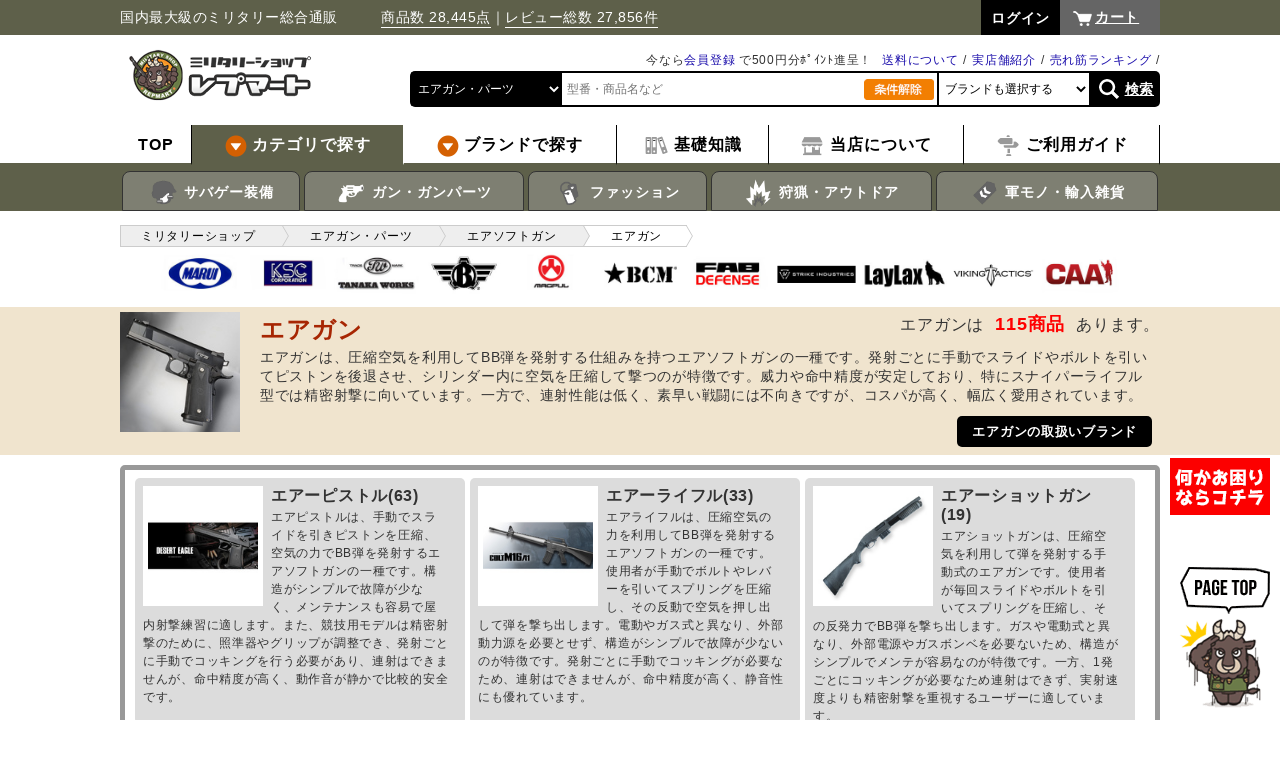

--- FILE ---
content_type: text/html; charset=UTF-8
request_url: https://repmart.jp/products/list.php?category_id=1115
body_size: 12578
content:
<?xml version="1.0" encoding="UTF-8"?>
<!DOCTYPE html PUBLIC "-//W3C//DTD XHTML 1.0 Transitional//EN" "http://www.w3.org/TR/xhtml1/DTD/xhtml1-transitional.dtd">
<html xmlns="http://www.w3.org/1999/xhtml" lang="ja" xml:lang="ja">
<head prefix="og: http://ogp.me/ns# fb: http://ogp.me/ns/fb# website: http://ogp.me/ns/website#">
<meta http-equiv="Content-Type" content="text/html; charset=UTF-8" /><title>エアガン 通販 | ミリタリーショップ レプマート 最短即日出荷</title><meta http-equiv="Content-Script-Type" content="text/javascript" /><meta http-equiv="Content-Style-Type" content="text/css" /><meta name="description" content="エアガンは、圧縮空気を利用してBB弾を発射する仕組みを持つエアソフトガンの一種です。発射ごとに手動でスライドやボルトを引いてピストンを後退させ、シリンダー内に空気を圧縮して撃つのが特徴です。威力や命中精度が安定しており、特にスナイパーライフル型では精密射撃に向いています。一方で、連射性能は低く、素早い戦闘には不向きですが、コスパが高く、幅広く愛用されています。" /><link rel="stylesheet" href="/user_data/packages/default/css/common.css?time=1769437914" type="text/css" media="all" /><link rel="canonical" href="https://repmart.jp/products/list.php?category_id=1115"><link rel="icon" href="/favicon.png?v=2" type="image/png"><script src="https://ajax.googleapis.com/ajax/libs/jquery/2.2.4/jquery.min.js"></script><script type="text/javascript" src="/js/eccube.js?ver=20190223"></script><script type="text/javascript" src="/js/eccube.legacy.js"></script><script type="text/javascript" src="/js/jquery.easing.1.3.js"></script><script type="text/javascript" src="/js/sly/sly.min.js"></script><script type="text/javascript" src="/user_data/packages/default/js/adjustment.js"></script><script>
// dataLayer(TagManagerとのデータ交換用)
dataLayer = [];
</script>

    <!-- Google Tag Manager -->
    <noscript><iframe src="https://www.googletagmanager.com/ns.html?id=GTM-MNCSTQ"
    height="0" width="0" style="display:none;visibility:hidden"></iframe></noscript>
    <script>(function(w,d,s,l,i){w[l]=w[l]||[];w[l].push({'gtm.start':
    new Date().getTime(),event:'gtm.js'});var f=d.getElementsByTagName(s)[0],
    j=d.createElement(s),dl=l!='dataLayer'?'&l='+l:'';j.async=true;j.src=
    'https://www.googletagmanager.com/gtm.js?id='+i+dl;f.parentNode.insertBefore(j,f);
    })(window,document,'script','dataLayer','GTM-MNCSTQ');</script>
    <!-- End Google Tag Manager -->

</head>
<body class="pc LC_Page_Products_List  category "><div class="frame_outer"><a name="top" id="top"></a><!--▼スマフォへ戻るボタン始まり--><!--▲スマフォへ戻るボタン終わり--><div class="header"><div class="container"><div class="header_top"><p class="description">国内最大級のミリタリー総合通販　　　<a href="https://repmart.jp/products/search">商品数 28,445点</a>｜<a href="https://repmart.jp/products/review_all.php">レビュー総数  27,856件</a></p><div id="header_utility"><div id="headerInternalColumn"><!-- ▼【ヘッダー】ログイン (login_header) --><form name="header_login_form" id="header_login_form" method="post" action="https://repmart.jp/frontparts/login_check.php"><input type="hidden" name="mode" value="login" /><input type="hidden" name="transactionid" value="aed9976f4c2633e4c82aa7163f09a6af8fe6620c" /><input type="hidden" name="url" value="/products/list.php?category_id=1115" /></form><ul class="login_nav clear_fix"><li><a href="https://repmart.jp/mypage/login.php?url=%2Fproducts%2Flist.php%3Fcategory_id%3D1115"><span>ログイン</span></a></li></ul><!-- ▲【ヘッダー】ログイン (login_header) --></div></div><p class="btn_cart"><a href="https://repmart.jp/cart/">カート</a></p></div><p class="header_logo"><a href="https://repmart.jp/" class="img_op"><img loading="lazy" src="/user_data/packages/default/img/common/logo_header.png" alt="ミリタリーショップ レプマート" /></a></p><div class="search_header"><ul class="sub_box clear_fix"><li></li><li><a href="/user_data/ranking.php">売れ筋ランキング</a></li><li><a href="/user_data/tenpo.php">実店舗紹介</a></li><li><a href="/user_data/haitatsu.php">送料について</a></li><li>今なら<a href="/entry/kiyaku.php">会員登録</a> で500円分ﾎﾟｲﾝﾄ進呈！</li></ul><form name="header_search_form" id="header_search_form" class="search_form2" method="get" action="/products/search"><ul class="search_box clear_fix"><li><select name="category_id" data-default-value="614"><option value="" data-index="1">全てのカテゴリ</option><option label="サバゲー装備" value="1">サバゲー装備</option>
<option label="エアガン・パーツ" value="614" selected="selected">エアガン・パーツ</option>
<option label="ミリタリーファッション" value="133">ミリタリーファッション</option>
<option label="狩猟・アウトドア" value="131">狩猟・アウトドア</option>
<option label="軍モノ・輸入雑貨" value="136">軍モノ・輸入雑貨</option>
<option label="アウトレット" value="2874">アウトレット</option>
<option label="取扱終了" value="2644">取扱終了</option>
</select></li><li><input type="text" id="search_tx" name="name" value="" placeholder="型番・商品名など" /></li><li class="deselect_area"><a href="javascript:;" class="deselect_button"><img loading="lazy" src="/user_data/packages/default/img/common/deselect.jpg" alt="条件解除"></a></li><li class="maker_area"><select name="maker_id" data-default-value="0"><option value="" data-index="1">ブランドも選択する</option></select></li><li class="search_button_area"><a href="javascript:$('#header_search_form').submit();">検索</a></li></ul></form></div></div><!-- / .container --><div class="gnav_wrap"><ul class="gnav"><li><a href="https://repmart.jp/" class="top"><span>TOP</span></a></li><li class="genre category"><a href="/products/list.php?category_id=1"><img loading="lazy" src="/user_data/packages/default/img/common/mark_arrow_en.png" alt="" /> <span>カテゴリで探す</span></a><div class="local_nav"><ul><li class="category_base" data-category_id="1"><a href="/products/list.php?category_id=1"><img loading="lazy" src="https://repmart.jp/user_data/htm/button/sabage.png" width="30px" /> サバゲー装備</a></li><li class="category_base" data-category_id="614"><a href="/products/list.php?category_id=614"><img loading="lazy" src="https://repmart.jp/user_data/htm/button/gun.png" width="30px" /> ガン・ガンパーツ</a></li><li class="category_base" data-category_id="133"><a href="/products/list.php?category_id=133"><img loading="lazy" src="https://repmart.jp/user_data/htm/button/fashion.png" width="30px" /> ファッション</a></li><li class="category_base" data-category_id="131"><a href="/products/list.php?category_id=131"><img loading="lazy" src="https://repmart.jp/user_data/htm/button/outdoor.png" width="30px" /> 狩猟・アウトドア</a></li><li class="category_base" data-category_id="136"><a href="/products/list.php?category_id=136"><img loading="lazy" src="https://repmart.jp/user_data/htm/button/zakka.png" width="30px" /> 軍モノ・輸入雑貨</a></li></ul></div></li><li class="brand"><a href="https://repmart.jp/user_data/brand.php"><img loading="lazy" src="/user_data/packages/default/img/common/mark_arrow_en.png" alt="" /> <span>ブランドで探す</span></a></li><li class="tokusyuu"><a href="https://repmart.jp/user_data/tokusyuu.php"><img loading="lazy" src="https://repmart.jp/user_data/htm/button/chishiki.png" width="25px" /> <span>基礎知識</span></a></li><li class="abouts"><a href="https://repmart.jp/user_data/repmart.php"><img loading="lazy" src="https://repmart.jp/user_data/htm/button/shop.png" width="25px" /> <span>当店について</span></a></li><li class="guide"><a href="https://repmart.jp/user_data/shopping-guide.php"><img loading="lazy" src="https://repmart.jp/user_data/htm/button/guide.png" width="25px" /> <span>ご利用ガイド</span></a></li></ul></div><!-- / .gnav_wrap --></div><!-- <div style="position:relative; top: 45px; hight:15px; width:100%;"><img loading="lazy" src="https://repmart.jp/user_data/htm/sale/pt10bai_yoko.jpg" width="50%" /><img loading="lazy" src="https://repmart.jp/user_data/htm/sale/pt10bai_yoko.jpg" width="50%" /></div> --><!-- / .header -->
<script>
$(function(){
    var sethover;
    $('.local_nav > ul > li').hover(
        function(handler){
            sethover = setTimeout(function(){
                $(handler).filter('ul').addClass('js_show');
                $(handler.currentTarget).find("> ul").addClass('js_show');
            }, 300);
        },
        function(handler){
            clearTimeout(sethover);
            $(handler.currentTarget).find("> ul").removeClass('js_show');
        }
    );

    $.ajax({
        url: $('body').hasClass('reseller')
            ? "\/user_data\/packages\/default\/" + "cache/category_ajax_header_reseller.html"
            : "\/user_data\/packages\/default\/" + "cache/category_ajax_header.html",
    })
        .done(function(data, textStatus, jqXHR) {
            var $data = $(data);
            $(".gnav .local_nav li.category_base")
                .each(function() {
                    var category_id = $(this).attr("data-category_id");
                    $(this).append($data.filter("#category_" + category_id).find(">*"));
                });
            $(".local_nav > ul > li > ul > li > ul li").hover(
                function(){
                    var $ul = $(this).find("> ul");
                    if ($ul.length == 0) {
                        return;
                    }
                    $ul.show();
                    if ($ul.offset().left + $ul.outerWidth() > $(window).width()) {
                        $(this).find("ul") // 子孫全ての ul を対象とする
                            .css("left", "auto")
                            .css("right", "100%")
                        ;
                    }
                },
                function(){
                    $(this).find("> ul").hide();
                }
            );
        })
    ;

            var $select_header_category = $('#header_search_form select[name="category_id"]');
    var $select_header_maker    = $('#header_search_form select[name="maker_id"]');
    var $select_top_category   = $('#top_search_form select[name="category_id"]');
    var $select_top_maker      = $('#top_search_form select[name="maker_id"]');
    var $select_list_category   = $('#list_search_form select[name="category_id"]');
    var $select_list_maker      = $('#list_search_form select[name="maker_id"]');
    var $select_all_category    = $('.search_form2 select[name="category_id"]');
    var $select_all_maker       = $('.search_form2 select[name="maker_id"]');
    var $button_all_deselect    = $('.search_form2 .deselect_button');

    loadSearchFormMaker($select_all_maker, 1115, true);

    $select_header_category.change(function() {
        loadSearchFormMaker($select_header_maker, $(this).val());
    });

    $select_top_category.change(function() {
        loadSearchFormMaker($select_top_maker, $(this).val());
    });

    $select_list_category.change(function() {
        loadSearchFormMaker($select_list_maker, $(this).val());
    });

    $button_all_deselect.click(function() {
        $select_header_maker.val('');
        $select_top_maker.val('');
        $select_list_maker.val('');
        $select_header_category.val('');
        $select_top_category.val('');
        $select_list_category.val('');
        loadSearchFormMaker($select_all_maker, 0);
    });

    function loadSearchFormMaker($select_maker, category_id, init_mode) {
        $select_maker.prop('disabled', true);

        var selected_maker_id = '';
        if (init_mode) {
            selected_maker_id = $select_maker.attr('data-default-value');
        } else {
            selected_maker_id = $select_maker.val();
        }

        $select_maker.find('option:not([data-index="1"])').remove();

        if (category_id >= 1 || selected_maker_id >= 1) {
            $.ajax({
                url: "\/"  + 'frontparts/product_search.php?mode=get_related_makers',
                data: {
                    category_id: category_id,
                    maker_id: selected_maker_id,
                },
                method: 'GET',
                dataType: 'json',
            })
                .done(function(data, textStatus, jqXHR) {
                    for (maker_id in data) {
                        $select_maker.append($('<option>').html(data[maker_id]).val(maker_id));
                    }
                    $select_maker.val(selected_maker_id);
                    // 未選択時は先頭を選択
                    $select_maker.each(function(){
                        if (this.selectedIndex == -1) {
                            this.selectedIndex = 0;
                        }
                    });
                    $select_maker.prop('disabled', false);
                })
                .fail(function(jqXHR, textStatus, errorThrown) {
                    throw 'Ajax FAILD: ' + textStatus;
                })
            ;
        } else {
            $select_maker.append($('<option>').html('下層で選択可').val('').prop('disabled', true));
            $select_maker.prop('disabled', false);
        }
    }
    });
</script><div id="container" class="clear_fix"><div id="main_column" class="colnum1"><!-- ▼パンくずリスト (breadcrumblist) --><div class="bread_crumb_wrap"><div class="container"><ul class="bread_crumb"><li><a href="https://repmart.jp/"><span>ミリタリーショップ</span></a></li><li><a href="/products/list.php?category_id=614"><span>エアガン・パーツ</span></a></li><li><a href="/products/list.php?category_id=1111"><span>エアソフトガン</span></a></li><li><a href="#"><span>エアガン</span></a></li></ul></div></div><!-- / .bread_crumb_wrap --><!-- ▲パンくずリスト (breadcrumblist) --><!-- ▼【中央】カテゴリ毎表示ブロック【卸ブロック】 (c_block) -->
<div id="c_top">
<a href="/products/list.php?maker_id=1597"><img loading="lazy" src="/upload/save_maker/tm.jpg" width="85" alt="東京マルイ"></a>
<a href="/products/list.php?maker_id=1562"><img loading="lazy" src="/upload/save_maker/ksc.jpg" width="85" alt="ケーエスシー"></a>
<a href="/products/list.php?maker_id=1606"><img loading="lazy" src="/upload/save_maker/tanaka.jpg" width="85" alt="タナカ"></a>
<a href="/products/list.php?maker_id=2785"><img loading="lazy" src="/upload/save_maker/bolt.jpg" width="85" alt="ボルトエアソフト"></a>
<a href="/products/list.php?maker_id=2020"><img loading="lazy" src="/upload/save_maker/mp.jpg" width="85" alt="マグプル"></a>
<a href="/products/list.php?maker_id=2899"><img loading="lazy" src="/upload/save_maker/04050903_5ac567e2aeb03.jpg" width="85" alt="ブラボーカンパニーMFG"></a>
<a href="/products/list.php?maker_id=2774"><img loading="lazy" src="/upload/save_maker/03201137_58cf405e014b3.jpg" width="85" alt="ファブディフェンス"></a>
<a href="/products/list.php?maker_id=2930"><img loading="lazy" src="/upload/save_maker/12151308_5fd836bc720fc.jpg" width="85" alt="ストライクインダストリーズ"></a>
<a href="/products/list.php?maker_id=2097"><img loading="lazy" src="/upload/save_maker/laylax.jpg" width="85" alt="ライラクス"></a>
<a href="/products/list.php?maker_id=2891"><img loading="lazy" src="/upload/save_maker/12011637_5a2106c7ed9ad.jpg" width="85" alt="バイキング・タクティクス"></a>
<a href="/products/list.php?maker_id=2086"><img loading="lazy" src="/upload/save_maker/caa.jpg" width="85" alt="シーエーエー タクティカル"></a>
</div>

<!-- ▲【中央】カテゴリ毎表示ブロック【卸ブロック】 (c_block) --><!-- ▼【商品一覧】【中央】再入荷商品のみ表示 (rearrival_main_top) --><!-- ▲【商品一覧】【中央】再入荷商品のみ表示 (rearrival_main_top) --><!-- ▼【商品一覧】【中央】2重価格になっている商品のみ表示 (sale_main_top) --><!-- ▲【商品一覧】【中央】2重価格になっている商品のみ表示 (sale_main_top) --><!-- ▼メイン --><div id="main"><script type="text/javascript">//<![CDATA[
function fnSetClassCategories(form, classcat_id2_selected) {
}
// 並び順を変更
function fnChangeOrderby(orderby) {
eccube.setValue('orderby', orderby);
eccube.setValue('pageno', 1);
eccube.submitForm();
}
// 表示件数を変更
function fnChangeDispNumber(dispNumber) {
eccube.setValue('disp_number', dispNumber);
eccube.setValue('pageno', 1);
eccube.submitForm();
}
function fnNostockHidden(val) {
eccube.setValue('nostock_hidden', val);
eccube.setValue('pageno', 1);
eccube.submitForm();
}
// カゴに入れる
function fnInCart(productForm) {
    var searchForm = $("#form1");
    var cartForm = $(productForm);
    // 検索条件を引き継ぐ
    var hiddenValues = ['mode','category_id','maker_id','name','orderby','disp_number','pageno','rnd'];
    $.each(hiddenValues, function(){
    // 商品別のフォームに検索条件の値があれば上書き
    if (cartForm.has('input[name='+this+']').length != 0) {
    cartForm.find('input[name='+this+']').val(searchForm.find('input[name='+this+']').val());
    }
    // なければ追加
    else {
    cartForm.append($('<input type="hidden" />').attr("name", this).val(searchForm.find('input[name='+this+']').val()));
    }
    });
    // 商品別のフォームを送信
    cartForm.submit();
}
// 絞込み検索 (メイン部)
function refinement($form) {
    $maker_id = $form.find("select[name='maker_id']");
    if ($maker_id.length) {
        eccube.setValue('maker_id', $maker_id.val());
    }
    $category_id = $form.find("select[name='category_id']");
    if ($category_id.length) {
        eccube.setValue('category_id', $category_id.val());
    }
    eccube.setValue('name', $("input[name='name']", $form).val());
    eccube.setValue('pageno', 1);
    eccube.setValue('orderby', '');
    eccube.submitForm();
}
// 検索 (サイド部)
function search() {
    eccube.setValue('maker_id', $("#search_form select[name='maker_id']").val());
    eccube.setValue('name', $("#search_form input[name='name']").val());
    $('#form1 input[name="discount_rate[]"]').remove();
    $("#search_form input[name='discount_rate[]']:checked").each(function() {
        $('#form1').append($('<input type="hidden" name="discount_rate[]">').attr('value', $(this).attr('value')));
    });
    eccube.setValue('pageno', 1);
    eccube.submitForm();
}
function searchWithChangeCategory(category_id) {
    eccube.setValue('category_id', category_id);
    search();
}
$(function(){
            $('.gnav > li.category').addClass('active');
    });

//]]></script>
<script type="text/javascript" src="/user_data/packages/default/js/wookmark.min.js"></script>
<script>
$(function(){
    $('.cat_wrap').wookmark();
});
</script>

<form name="form1" id="form1" method="get" action="#list"><input type="hidden" name="transactionid" value="aed9976f4c2633e4c82aa7163f09a6af8fe6620c" /><input type="hidden" name="mode" value="" /><input type="hidden" name="category_id" value="1115" /><input type="hidden" name="maker_id" value="0" /><input type="hidden" name="name" value="" /><input type="hidden" name="nostock_hidden" value="0" /><input type="hidden" name="orderby" value="" /><input type="hidden" name="disp_number" value="30" /><input type="hidden" name="pageno" value="" /><input type="hidden" name="rnd" value="tru" /></form><div class="cat_detail_wrap"><div class="container "><img loading="lazy" src="/upload/save_category/150_ksc014030.jpg" alt="" class="category_image" /><h1 class="cat_hl">エアガン</h1><p class="cat_gaiyou">エアガンは、圧縮空気を利用してBB弾を発射する仕組みを持つエアソフトガンの一種です。発射ごとに手動でスライドやボルトを引いてピストンを後退させ、シリンダー内に空気を圧縮して撃つのが特徴です。威力や命中精度が安定しており、特にスナイパーライフル型では精密射撃に向いています。一方で、連射性能は低く、素早い戦闘には不向きですが、コスパが高く、幅広く愛用されています。</p><!-- ▼商品点数表示 --><p class="quantity_c">エアガンは<span class="stg_rd">115商品</span>あります。</p><!-- ▲商品点数表示 --><span class="maker_detail"><a href="#heading_of_related_maker">エアガンの取扱いブランド</a></span></div></div><!-- / .cat_detail_wrap --><div id="main_container" class="container"><div class=""><div class="shibori_wrap"></div><!-- ▼下層カテゴリ --><div class="catlist_wrap"><div class="cat_wrap2"><div class="cat_wrap"><div class="cat_box"><ul><li><a href="?category_id=2030"><img loading="lazy" src="/upload/save_category/150_m13404.jpg"><h3>エアーピストル(63)</h3><span>エアピストルは、手動でスライドを引きピストンを圧縮、空気の力でBB弾を発射するエアソフトガンの一種です。構造がシンプルで故障が少なく、メンテナンスも容易で屋内射撃練習に適します。また、競技用モデルは精密射撃のために、照準器やグリップが調整でき、発射ごとに手動でコッキングを行う必要があり、連射はできませんが、命中精度が高く、動作音が静かで比較的安全です。</span></a></li></ul></div><div class="cat_box"><ul><li><a href="?category_id=1126"><img loading="lazy" src="/upload/save_category/150_m132109.jpg"><h3>エアーライフル(33)</h3><span>エアライフルは、圧縮空気の力を利用してBB弾を発射するエアソフトガンの一種です。使用者が手動でボルトやレバーを引いてスプリングを圧縮し、その反動で空気を押し出して弾を撃ち出します。電動やガス式と異なり、外部動力源を必要とせず、構造がシンプルで故障が少ないのが特徴です。発射ごとに手動でコッキングが必要なため、連射はできませんが、命中精度が高く、静音性にも優れています。</span></a></li></ul></div><div class="cat_box"><ul><li><a href="?category_id=1122"><img loading="lazy" src="/upload/save_category/150_mz387087.jpg"><h3>エアーショットガン(19)</h3><span>エアショットガンは、圧縮空気を利用して弾を発射する手動式のエアガンです。使用者が毎回スライドやボルトを引いてスプリングを圧縮し、その反発力でBB弾を撃ち出します。ガスや電動式と異なり、外部電源やガスボンベを必要ないため、構造がシンプルでメンテが容易なのが特徴です。一方、1発ごとにコッキングが必要なため連射はできず、実射速度よりも精密射撃を重視するユーザーに適しています。</span></a></li></ul></div></div><!-- / .cat_wrap --></div><!-- / .cat_wrap2 --></div><!-- / .catlist_wrap --><!-- ▲下層カテゴリ --><!-- ▼include ranking_by_category --><!-- ▲include ranking_by_category --><!-- ▼ブランド一覧 --><div id="brandlist_wrap"><h2 class="tokusyu" id="heading_of_related_maker">エアガンの販売ブランド</h2><div class="brand_wrap"><ul><li><a href="search?category_id=1115&amp;maker_id=3071"><span><img loading="lazy" src="/upload/save_maker/10081613_6704db8105188.jpg" alt=""></span><p>S&amp;Tアーマメント</p></a></li><li><a href="search?category_id=1115&amp;maker_id=2815"><span><img loading="lazy" src="/upload/save_maker/10040835_57f2eb322e8f1.jpg" alt=""></span><p>ウマレックス</p></a></li><li><a href="search?category_id=1115&amp;maker_id=2591"><span><img loading="lazy" src="/upload/save_maker/cwm.jpg" alt=""></span><p>クラウンモデル</p></a></li><li><a href="search?category_id=1115&amp;maker_id=1561"><span><img loading="lazy" src="/upload/save_maker/12170840_61bbce59a1952.jpg" alt=""></span><p>ケーティーダブリュ</p></a></li><li><a href="search?category_id=1115&amp;maker_id=2938"><span><img loading="lazy" src="/upload/save_maker/06151130_60c810ce4ab80.jpg" alt=""></span><p>シーマ</p></a></li><li><a href="search?category_id=1115&amp;maker_id=1606"><span><img loading="lazy" src="/upload/save_maker/tanaka.jpg" alt=""></span><p>タナカ</p></a></li><li><a href="search?category_id=1115&amp;maker_id=1597"><span><img loading="lazy" src="/upload/save_maker/tm.jpg" alt=""></span><p>東京マルイ</p></a></li><li><a href="search?category_id=1115&amp;maker_id=1661"><span><img loading="lazy" src="/upload/save_maker/12170907_61bbd4d0ac290.jpg" alt=""></span><p>マルシン</p></a></li><li><a href="search?category_id=1115&amp;maker_id=1660"><span><img loading="lazy" src="/upload/save_maker/maruzen.jpg" alt=""></span><p>マルゼン</p></a></li></ul></div><!-- / .brand_wrap --></div><!-- / #brandlist_wrap --><!-- ▲ブランド一覧 --><div class="shibori_wrap"><form name="list_search_form" id="list_search_form" class="search_form2" method="get" action="/products/list.php"><input type="hidden" name="mode" value="search" /><ul class="search_box clear_fix"><li><select name="category_id" data-default-value="614"><option value="" data-index="1">全てのカテゴリ</option><option label="サバゲー装備" value="1">サバゲー装備</option>
<option label="エアガン・パーツ" value="614" selected="selected">エアガン・パーツ</option>
<option label="ミリタリーファッション" value="133">ミリタリーファッション</option>
<option label="狩猟・アウトドア" value="131">狩猟・アウトドア</option>
<option label="軍モノ・輸入雑貨" value="136">軍モノ・輸入雑貨</option>
<option label="アウトレット" value="2874">アウトレット</option>
<option label="取扱終了" value="2644">取扱終了</option>
</select></li><li><input type="text" id="search_tx" name="name" value="" placeholder="型番・商品名など" /></li><li class="deselect_area"><a href="javascript:;" class="deselect_button"><img loading="lazy" src="/user_data/packages/default/img/common/deselect.jpg" alt="条件解除"></a></li><li class="maker_area"><select name="maker_id" data-default-value="0"><option value="" data-index="1">ブランドも選択する</option></select></li><li class="search_button_area"><a href="javascript:$('#list_search_form').submit();">検索</a></li></ul></form></div><div class="itemlist_wrap" id="list"><!--▼ページナビ(上部)--><form name="page_navi_top" id="page_navi_top" action="?"><input type="hidden" name="transactionid" value="aed9976f4c2633e4c82aa7163f09a6af8fe6620c" /><dl class="option_list"><dt>在庫</dt><dd><a >在庫切れも含む</a></dd><dd><a href="javascript:fnNostockHidden(1);">在庫有（取寄せ含む）</a></dd><dd><a href="javascript:fnNostockHidden(4);">在庫有（即納のみ）</a></dd></dl><dl class="option_list"><dt>並び順</dt><dd><a href="javascript:fnChangeOrderby('date');">新着順</dd><dd><a href="javascript:fnChangeOrderby('price');">価格順</a></dd></dl><dl class="option_list"><dt>表示件数</dt><dd><a >30件</a></dd><dd><a href="javascript:fnChangeDispNumber('60');">60件</a></dd><dd><a href="javascript:fnChangeDispNumber('120');">120件</a></dd></dl></form><!--▲ページナビ(上部)--><div class="items_wrap clearfix"><!--▼商品--><div class="list_area clearfix"><div class="list_area_inner"><div class="listphoto"><a href="/products/m37012.html"><img loading="lazy" src="/upload/save_image/150_m37029.jpg" alt="東京マルイ エアガン COLT PYTHON 357mag 4インチ 10歳以上モデル" class="picture" /></a></div><div class="listrightbloc"><!--▼商品ステータス--><div class="status_icon_area"><ul class="status_icon clearfix"></ul></div><!--▲商品ステータス--><p class="list_name"><a href="/products/m37012.html"><span>東京マルイ エアガン COLT PYTHON 357mag 4インチ 10歳以上モデル</span></a></p><div class="pricebox "><span class="price">￥5,800</span></div><p class="comment"></p><div class="stock_banner_area"><img loading="lazy" src='https://repmart.jp/user_data/htm/zaiko/zaiko_1s.jpg' width='100%' alt="即納" /></div></div></div></div><!--▲商品--><!--▼商品--><div class="list_area clearfix"><div class="list_area_inner"><div class="listphoto"><a href="/products/ra00854.html"><img loading="lazy" src="/upload/save_image/150_ra00854.jpg" alt="東京マルイ エアガン COLT パイソン PPCカスタム 6インチ 10才以上用 ブラックモデル No.11" class="picture" /></a></div><div class="listrightbloc"><!--▼商品ステータス--><div class="status_icon_area"><ul class="status_icon clearfix"></ul></div><!--▲商品ステータス--><p class="list_name"><a href="/products/ra00854.html"><span>東京マルイ エアガン COLT パイソン PPCカスタム 6インチ 10才以上用 ブラックモデル No.11</span></a></p><div class="pricebox "><span class="price">￥5,800</span></div><p class="comment"></p><div class="stock_banner_area"><img loading="lazy" src='https://repmart.jp/user_data/htm/zaiko/zaiko_1s.jpg' width='100%' alt="即納" /></div></div></div></div><!--▲商品--><!--▼商品--><div class="list_area clearfix"><div class="list_area_inner"><div class="listphoto"><a href="/products/ra18719.html"><span class="rearrival_overlay"></span><img loading="lazy" src="/upload/save_image/150_ra18719.jpg" alt="CROWN MODEL エアガン U.S.M9 スライドストップシリーズ 10歳以上" class="picture" /></a></div><div class="listrightbloc"><!--▼商品ステータス--><div class="status_icon_area"><ul class="status_icon clearfix"></ul></div><!--▲商品ステータス--><p class="list_name"><a href="/products/ra18719.html"><span>CROWN MODEL エアガン U.S.M9 スライドストップシリーズ 10歳以上</span></a></p><div class="pricebox "><span class="price">￥3,800</span></div><p class="comment"></p><div class="stock_banner_area"><img loading="lazy" src='https://repmart.jp/user_data/htm/zaiko/zaiko_1s.jpg' width='100%' alt="即納" /></div></div></div></div><!--▲商品--><!--▼商品--><div class="list_area clearfix"><div class="list_area_inner"><div class="listphoto"><a href="/products/m132345.html"><img loading="lazy" src="/upload/save_image/150_m34431.jpg" alt="東京マルイ エアガン H&amp;K P7M13" class="picture" /></a></div><div class="listrightbloc"><!--▼商品ステータス--><div class="status_icon_area"><ul class="status_icon clearfix"></ul></div><!--▲商品ステータス--><p class="list_name"><a href="/products/m132345.html"><span>東京マルイ エアガン H&amp;K P7M13</span></a></p><div class="pricebox "><span class="price">￥4,300</span></div><p class="comment"></p><div class="stock_banner_area"><img loading="lazy" src='https://repmart.jp/user_data/htm/zaiko/zaiko_1s.jpg' width='100%' alt="即納" /></div></div></div></div><!--▲商品--><!--▼商品--><div class="list_area clearfix"><div class="list_area_inner"><div class="listphoto"><a href="/products/ra17796.html"><img loading="lazy" src="/upload/save_image/150_ra18037.jpg" alt="東京マルイ エアガン SAA.45 シビリアン 4 3/4インチ 10歳以上 ライブカート式 エアリボルバープロ" class="picture" /></a></div><div class="listrightbloc"><!--▼商品ステータス--><div class="status_icon_area"><ul class="status_icon clearfix"></ul></div><!--▲商品ステータス--><p class="list_name"><a href="/products/ra17796.html"><span>東京マルイ エアガン SAA.45 シビリアン 4 3/4インチ 10歳以上 ライブカート式 エアリボルバープロ</span></a></p><div class="pricebox "><span class="price">￥15,800</span></div><p class="comment"></p><div class="stock_banner_area"><img loading="lazy" src='https://repmart.jp/user_data/htm/zaiko/zaiko_1s.jpg' width='100%' alt="即納" /></div></div></div></div><!--▲商品--><!--▼商品--><div class="list_area clearfix"><div class="list_area_inner"><div class="listphoto"><a href="/products/ra19113.html"><img loading="lazy" src="/upload/save_image/150_ra19113.jpg" alt="CROWN MODEL エアーコッキングガン S&amp;W M629 4インチ 10歳以上用 シルバー 13525" class="picture" /></a></div><div class="listrightbloc"><!--▼商品ステータス--><div class="status_icon_area"><ul class="status_icon clearfix"></ul></div><!--▲商品ステータス--><p class="list_name"><a href="/products/ra19113.html"><span>CROWN MODEL エアーコッキングガン S&amp;W M629 4インチ 10歳以上用 シルバー 13525</span></a></p><div class="pricebox "><span class="price">￥4,300</span></div><p class="comment"></p><div class="stock_banner_area"><img loading="lazy" src='https://repmart.jp/user_data/htm/zaiko/zaiko_1s.jpg' width='100%' alt="即納" /></div></div></div></div><!--▲商品--><!--▼商品--><div class="list_area clearfix"><div class="list_area_inner"><div class="listphoto"><a href="/products/m32383.html"><img loading="lazy" src="/upload/save_image/150_m32383.jpg" alt="東京マルイ エアガン ルガー KP85" class="picture" /></a></div><div class="listrightbloc"><!--▼商品ステータス--><div class="status_icon_area"><ul class="status_icon clearfix"></ul></div><!--▲商品ステータス--><p class="list_name"><a href="/products/m32383.html"><span>東京マルイ エアガン ルガー KP85</span></a></p><div class="pricebox "><span class="price">￥4,300</span></div><p class="comment"></p><div class="stock_banner_area"><img loading="lazy" src='https://repmart.jp/user_data/htm/zaiko/zaiko_1s.jpg' width='100%' alt="即納" /></div></div></div></div><!--▲商品--><!--▼商品--><div class="list_area clearfix"><div class="list_area_inner"><div class="listphoto"><a href="/products/cr137019.html"><img loading="lazy" src="/upload/save_image/150_ra18103.jpg" alt="クラウンモデル エアガン COLT PYTHON 4インチ 10歳以上" class="picture" /></a></div><div class="listrightbloc"><!--▼商品ステータス--><div class="status_icon_area"><ul class="status_icon clearfix"></ul></div><!--▲商品ステータス--><p class="list_name"><a href="/products/cr137019.html"><span>クラウンモデル エアガン COLT PYTHON 4インチ 10歳以上</span></a></p><div class="pricebox "><span class="price">￥4,400</span></div><p class="comment"></p><div class="stock_banner_area"><img loading="lazy" src='https://repmart.jp/user_data/htm/zaiko/zaiko_1s.jpg' width='100%' alt="即納" /></div></div></div></div><!--▲商品--><!--▼商品--><div class="list_area clearfix"><div class="list_area_inner"><div class="listphoto"><a href="/products/ra02177.html"><img loading="lazy" src="/upload/save_image/150_ra02177.jpg" alt="東京マルイ エアガン SOCOM Mk23 ハイグレード HOPUP搭載 10歳以上 No.19" class="picture" /></a></div><div class="listrightbloc"><!--▼商品ステータス--><div class="status_icon_area"><ul class="status_icon clearfix"></ul></div><!--▲商品ステータス--><p class="list_name"><a href="/products/ra02177.html"><span>東京マルイ エアガン SOCOM Mk23 ハイグレード HOPUP搭載 10歳以上 No.19</span></a></p><div class="pricebox "><span class="price">￥3,400</span></div><p class="comment"></p><div class="stock_banner_area"><img loading="lazy" src='https://repmart.jp/user_data/htm/zaiko/zaiko_1s.jpg' width='100%' alt="即納" /></div></div></div></div><!--▲商品--><!--▼商品--><div class="list_area clearfix"><div class="list_area_inner"><div class="listphoto"><a href="/products/ra18864.html"><img loading="lazy" src="/upload/save_image/150_ra18864.jpg" alt="東京マルイ エアガン SAA.45 キャバルリー 7 1/2インチ 10歳以上 ライブカート式 エアリボルバープロ" class="picture" /></a></div><div class="listrightbloc"><!--▼商品ステータス--><div class="status_icon_area"><ul class="status_icon clearfix"></ul></div><!--▲商品ステータス--><p class="list_name"><a href="/products/ra18864.html"><span>東京マルイ エアガン SAA.45 キャバルリー 7 1/2インチ 10歳以上 ライブカート式 エアリボルバープロ</span></a></p><div class="pricebox "><span class="price">￥20,200</span></div><p class="comment"></p><div class="stock_banner_area"><img loading="lazy" src='https://repmart.jp/user_data/htm/zaiko/zaiko_1s.jpg' width='100%' alt="即納" /></div></div></div></div><!--▲商品--><!--▼商品--><div class="list_area clearfix"><div class="list_area_inner"><div class="listphoto"><a href="/products/ra19289.html"><span class="rearrival_overlay"></span><img loading="lazy" src="/upload/save_image/150_ra19289.jpg" alt="Crown Model エアガン GLOCK 29C 10歳以上ポケットハンドガン 13811" class="picture" /></a></div><div class="listrightbloc"><!--▼商品ステータス--><div class="status_icon_area"><ul class="status_icon clearfix"></ul></div><!--▲商品ステータス--><p class="list_name"><a href="/products/ra19289.html"><span>Crown Model エアガン GLOCK 29C 10歳以上ポケットハンドガン 13811</span></a></p><div class="pricebox "><span class="price">￥1,700</span></div><p class="comment"></p><div class="stock_banner_area"><img loading="lazy" src='https://repmart.jp/user_data/htm/zaiko/zaiko_1s.jpg' width='100%' alt="即納" /></div></div></div></div><!--▲商品--><!--▼商品--><div class="list_area clearfix"><div class="list_area_inner"><div class="listphoto"><a href="/products/ra19114.html"><img loading="lazy" src="/upload/save_image/150_ra19114.jpg" alt="CROWN MODEL エアーコッキングガン 10歳以上 パイソンハンター 8インチ ブラック 13708" class="picture" /></a></div><div class="listrightbloc"><!--▼商品ステータス--><div class="status_icon_area"><ul class="status_icon clearfix"></ul></div><!--▲商品ステータス--><p class="list_name"><a href="/products/ra19114.html"><span>CROWN MODEL エアーコッキングガン 10歳以上 パイソンハンター 8インチ ブラック 13708</span></a></p><div class="pricebox "><span class="price">￥4,300</span></div><p class="comment"></p><div class="stock_banner_area"><img loading="lazy" src='https://repmart.jp/user_data/htm/zaiko/zaiko_1s.jpg' width='100%' alt="即納" /></div></div></div></div><!--▲商品--><!--▼商品--><div class="list_area clearfix"><div class="list_area_inner"><div class="listphoto"><a href="/products/411617.html"><img loading="lazy" src="/upload/save_image/150_411617.jpg" alt="クラウンモデル エアーライフル タイプ96 シニア" class="picture" /></a></div><div class="listrightbloc"><!--▼商品ステータス--><div class="status_icon_area"><ul class="status_icon clearfix"></ul></div><!--▲商品ステータス--><p class="list_name"><a href="/products/411617.html"><span>クラウンモデル エアーライフル タイプ96 シニア</span></a></p><div class="pricebox "><span class="price">￥17,400</span></div><p class="comment"></p><div class="stock_banner_area"><img loading="lazy" src='https://repmart.jp/user_data/htm/zaiko/zaiko_1s.jpg' width='100%' alt="即納" /></div></div></div></div><!--▲商品--><!--▼商品--><div class="list_area clearfix"><div class="list_area_inner"><div class="listphoto"><a href="/products/m132390.html"><img loading="lazy" src="/upload/save_image/150_m132390.jpg" alt="東京マルイ エアガン Cz75 ファーストモデル" class="picture" /></a></div><div class="listrightbloc"><!--▼商品ステータス--><div class="status_icon_area"><ul class="status_icon clearfix"></ul></div><!--▲商品ステータス--><p class="list_name"><a href="/products/m132390.html"><span>東京マルイ エアガン Cz75 ファーストモデル</span></a></p><div class="pricebox "><span class="price">￥4,300</span></div><p class="comment"></p><div class="stock_banner_area"><img loading="lazy" src='https://repmart.jp/user_data/htm/zaiko/zaiko_1s.jpg' width='100%' alt="即納" /></div></div></div></div><!--▲商品--><!--▼商品--><div class="list_area clearfix"><div class="list_area_inner"><div class="listphoto"><a href="/products/m132451.html"><img loading="lazy" src="/upload/save_image/150_m132451.jpg" alt="東京マルイ エアガン S&amp;W PC356" class="picture" /></a></div><div class="listrightbloc"><!--▼商品ステータス--><div class="status_icon_area"><ul class="status_icon clearfix"></ul></div><!--▲商品ステータス--><p class="list_name"><a href="/products/m132451.html"><span>東京マルイ エアガン S&amp;W PC356</span></a></p><div class="pricebox "><span class="price">￥4,300</span></div><p class="comment"></p><div class="stock_banner_area"><img loading="lazy" src='https://repmart.jp/user_data/htm/zaiko/zaiko_1s.jpg' width='100%' alt="即納" /></div></div></div></div><!--▲商品--><!--▼商品--><div class="list_area clearfix"><div class="list_area_inner"><div class="listphoto"><a href="/products/ra02885.html"><img loading="lazy" src="/upload/save_image/150_ra02886.jpg" alt="S&amp;T エアガン M200 チャイタック 大型狙撃ライフル STSPG10" class="picture" /></a></div><div class="listrightbloc"><!--▼商品ステータス--><div class="status_icon_area"><ul class="status_icon clearfix"><li><img loading="lazy" src="/user_data/packages/default/img/icon/big.gif" width="60" height="17" alt="大型商品"/></li></ul></div><!--▲商品ステータス--><p class="list_name"><a href="/products/ra02885.html"><span>S&amp;T エアガン M200 チャイタック 大型狙撃ライフル STSPG10</span></a></p><div class="pricebox "><span class="price">￥68,800</span></div><p class="comment"></p><div class="stock_banner_area"><img loading="lazy" src='https://repmart.jp/user_data/htm/zaiko/zaiko_1s.jpg' width='100%' alt="即納" /></div></div></div></div><!--▲商品--><!--▼商品--><div class="list_area clearfix"><div class="list_area_inner"><div class="listphoto"><a href="/products/ra19290.html"><img loading="lazy" src="/upload/save_image/150_ra19290.jpg" alt="CROWN MODEL エアコッキングガン GLOCK 29C サイレンサー付き ポケットハンドガン 10歳以上用 13812" class="picture" /></a></div><div class="listrightbloc"><!--▼商品ステータス--><div class="status_icon_area"><ul class="status_icon clearfix"></ul></div><!--▲商品ステータス--><p class="list_name"><a href="/products/ra19290.html"><span>CROWN MODEL エアコッキングガン GLOCK 29C サイレンサー付き ポケットハンドガン 10歳以上用 13812</span></a></p><div class="pricebox "><span class="price">￥1,980</span></div><p class="comment"></p><div class="stock_banner_area"><img loading="lazy" src='https://repmart.jp/user_data/htm/zaiko/zaiko_1s.jpg' width='100%' alt="即納" /></div></div></div></div><!--▲商品--><!--▼商品--><div class="list_area clearfix"><div class="list_area_inner"><div class="listphoto"><a href="/products/ra19288.html"><img loading="lazy" src="/upload/save_image/150_ra19288.jpg" alt="CROWN MODEL エアガン ワルサーPPQ スライドストップハンドガン 10歳以上 13858" class="picture" /></a></div><div class="listrightbloc"><!--▼商品ステータス--><div class="status_icon_area"><ul class="status_icon clearfix"></ul></div><!--▲商品ステータス--><p class="list_name"><a href="/products/ra19288.html"><span>CROWN MODEL エアガン ワルサーPPQ スライドストップハンドガン 10歳以上 13858</span></a></p><div class="pricebox "><span class="price">￥3,700</span></div><p class="comment"></p><div class="stock_banner_area"><img loading="lazy" src='https://repmart.jp/user_data/htm/zaiko/zaiko_1s.jpg' width='100%' alt="即納" /></div></div></div></div><!--▲商品--><!--▼商品--><div class="list_area clearfix"><div class="list_area_inner"><div class="listphoto"><a href="/products/m134349.html"><img loading="lazy" src="/upload/save_image/150_m134349.jpg" alt="東京マルイ エアガン デザートイーグル 10歳以上" class="picture" /></a></div><div class="listrightbloc"><!--▼商品ステータス--><div class="status_icon_area"><ul class="status_icon clearfix"></ul></div><!--▲商品ステータス--><p class="list_name"><a href="/products/m134349.html"><span>東京マルイ エアガン デザートイーグル 10歳以上</span></a></p><div class="pricebox "><span class="price">￥3,400</span></div><p class="comment"></p><div class="stock_banner_area"><img loading="lazy" src='https://repmart.jp/user_data/htm/zaiko/zaiko_1s.jpg' width='100%' alt="即納" /></div></div></div></div><!--▲商品--><!--▼商品--><div class="list_area clearfix"><div class="list_area_inner"><div class="listphoto"><a href="/products/m1374394.html"><img loading="lazy" src="/upload/save_image/150_m1374394.jpg" alt="東京マルイ エアコッキングガン センチメーターマスター ハイグレード 10歳以上用" class="picture" /></a></div><div class="listrightbloc"><!--▼商品ステータス--><div class="status_icon_area"><ul class="status_icon clearfix"></ul></div><!--▲商品ステータス--><p class="list_name"><a href="/products/m1374394.html"><span>東京マルイ エアコッキングガン センチメーターマスター ハイグレード 10歳以上用</span></a></p><div class="pricebox "><span class="price">￥3,400</span></div><p class="comment"></p><div class="stock_banner_area"><img loading="lazy" src='https://repmart.jp/user_data/htm/zaiko/zaiko_1s.jpg' width='100%' alt="即納" /></div></div></div></div><!--▲商品--><!--▼商品--><div class="list_area clearfix"><div class="list_area_inner"><div class="listphoto"><a href="/products/m134240.html"><img loading="lazy" src="/upload/save_image/150_m134240.jpg" alt="東京マルイ エアコッキングガン ベレッタM92F ミリタリー ステンレスタイプ 10才以上用" class="picture" /></a></div><div class="listrightbloc"><!--▼商品ステータス--><div class="status_icon_area"><ul class="status_icon clearfix"></ul></div><!--▲商品ステータス--><p class="list_name"><a href="/products/m134240.html"><span>東京マルイ エアコッキングガン ベレッタM92F ミリタリー ステンレスタイプ 10才以上用</span></a></p><div class="pricebox "><span class="price">￥4,300</span></div><p class="comment"></p><div class="stock_banner_area"><img loading="lazy" src='https://repmart.jp/user_data/htm/zaiko/zaiko_1s.jpg' width='100%' alt="即納" /></div></div></div></div><!--▲商品--><!--▼商品--><div class="list_area clearfix"><div class="list_area_inner"><div class="listphoto"><a href="/products/ra02169.html"><img loading="lazy" src="/upload/save_image/150_ra02169.jpg" alt="東京マルイ エアガン Walther P38 ワルサー 10才以上用 No.02" class="picture" /></a></div><div class="listrightbloc"><!--▼商品ステータス--><div class="status_icon_area"><ul class="status_icon clearfix"></ul></div><!--▲商品ステータス--><p class="list_name"><a href="/products/ra02169.html"><span>東京マルイ エアガン Walther P38 ワルサー 10才以上用 No.02</span></a></p><div class="pricebox "><span class="price">￥3,400</span></div><p class="comment"></p><div class="stock_banner_area"><img loading="lazy" src='https://repmart.jp/user_data/htm/zaiko/zaiko_1s.jpg' width='100%' alt="即納" /></div></div></div></div><!--▲商品--><!--▼商品--><div class="list_area clearfix"><div class="list_area_inner"><div class="listphoto"><a href="/products/ra19367.html"><img loading="lazy" src="/upload/save_image/150_ra19367.jpg" alt="MARUZEN エアガン APS-1 グランドマスター マーク3 GM3-25800" class="picture" /></a></div><div class="listrightbloc"><!--▼商品ステータス--><div class="status_icon_area"><ul class="status_icon clearfix"></ul></div><!--▲商品ステータス--><p class="list_name"><a href="/products/ra19367.html"><span>MARUZEN エアガン APS-1 グランドマスター マーク3 GM3-25800</span></a></p><div class="pricebox "><span class="price">￥27,400</span></div><p class="comment"></p><div class="stock_banner_area"><img loading="lazy" src='https://repmart.jp/user_data/htm/zaiko/zaiko_1s.jpg' width='100%' alt="即納" /></div></div></div></div><!--▲商品--><!--▼商品--><div class="list_area clearfix"><div class="list_area_inner"><div class="listphoto"><a href="/products/ra19020.html"><img loading="lazy" src="/upload/save_image/150_ra19020.jpg" alt="DOUBLE BELL エアコッキングガン 狙撃銃 モシンナガン 1891/30 排莢式 スナイパーバージョン No105" class="picture" /></a></div><div class="listrightbloc"><!--▼商品ステータス--><div class="status_icon_area"><ul class="status_icon clearfix"></ul></div><!--▲商品ステータス--><p class="list_name"><a href="/products/ra19020.html"><span>DOUBLE BELL エアコッキングガン 狙撃銃 モシンナガン 1891/30 排莢式 スナイパーバージョン No105</span></a></p><div class="pricebox "><span class="price">￥46,800</span></div><p class="comment"></p><div class="stock_banner_area"><img loading="lazy" src='https://repmart.jp/user_data/htm/zaiko/zaiko_1s.jpg' width='100%' alt="即納" /></div></div></div></div><!--▲商品--><!--▼商品--><div class="list_area clearfix"><div class="list_area_inner"><div class="listphoto"><a href="/products/m132444.html"><img loading="lazy" src="/upload/save_image/150_m132444.jpg" alt="東京マルイ エアガン コルト ガバメント ハイグレード" class="picture" /></a></div><div class="listrightbloc"><!--▼商品ステータス--><div class="status_icon_area"><ul class="status_icon clearfix"></ul></div><!--▲商品ステータス--><p class="list_name"><a href="/products/m132444.html"><span>東京マルイ エアガン コルト ガバメント ハイグレード</span></a></p><div class="pricebox "><span class="price">￥4,300</span></div><p class="comment"></p><div class="stock_banner_area"><img loading="lazy" src='https://repmart.jp/user_data/htm/zaiko/zaiko_1s.jpg' width='100%' alt="即納" /></div></div></div></div><!--▲商品--><!--▼商品--><div class="list_area clearfix"><div class="list_area_inner"><div class="listphoto"><a href="/products/ra14797.html"><img loading="lazy" src="/upload/save_image/150_ra14797.jpg" alt="東京マルイ エアガン SAA.45 アーティラリー 5 1/2インチ 10才以上 ライブカート式 エアーリボルバープロ" class="picture" /></a></div><div class="listrightbloc"><!--▼商品ステータス--><div class="status_icon_area"><ul class="status_icon clearfix"></ul></div><!--▲商品ステータス--><p class="list_name"><a href="/products/ra14797.html"><span>東京マルイ エアガン SAA.45 アーティラリー 5 1/2インチ 10才以上 ライブカート式 エアーリボルバープロ</span></a></p><div class="pricebox "><span class="price">￥16,200</span></div><p class="comment"></p><div class="stock_banner_area"><img loading="lazy" src='https://repmart.jp/user_data/htm/zaiko/zaiko_1s.jpg' width='100%' alt="即納" /></div></div></div></div><!--▲商品--><!--▼商品--><div class="list_area clearfix"><div class="list_area_inner"><div class="listphoto"><a href="/products/stspg09fw.html"><img loading="lazy" src="/upload/save_image/150_stspg09fw.jpg" alt="S&amp;T エアガン M1903A3 Fake wood エアーコッキングライフル STSPG09FW" class="picture" /></a></div><div class="listrightbloc"><!--▼商品ステータス--><div class="status_icon_area"><ul class="status_icon clearfix"><li><img loading="lazy" src="/user_data/packages/default/img/icon/big.gif" width="60" height="17" alt="大型商品"/></li></ul></div><!--▲商品ステータス--><p class="list_name"><a href="/products/stspg09fw.html"><span>S&amp;T エアガン M1903A3 Fake wood エアーコッキングライフル STSPG09FW</span></a></p><div class="pricebox "><span class="price">￥28,400</span></div><p class="comment"></p><div class="stock_banner_area"><img loading="lazy" src='https://repmart.jp/user_data/htm/zaiko/zaiko_1s.jpg' width='100%' alt="即納" /></div></div></div></div><!--▲商品--><!--▼商品--><div class="list_area clearfix"><div class="list_area_inner"><div class="listphoto"><a href="/products/ra18987.html"><img loading="lazy" src="/upload/save_image/150_ra18987.jpg" alt="東京マルイ エアーコッキングガン M1851 NAVY ウッドタイプグリップ 10歳以上用  6mm BB弾" class="picture" /></a></div><div class="listrightbloc"><!--▼商品ステータス--><div class="status_icon_area"><ul class="status_icon clearfix"></ul></div><!--▲商品ステータス--><p class="list_name"><a href="/products/ra18987.html"><span>東京マルイ エアーコッキングガン M1851 NAVY ウッドタイプグリップ 10歳以上用  6mm BB弾</span></a></p><div class="pricebox "><span class="price">￥23,400</span></div><p class="comment"></p><div class="stock_banner_area"><img loading="lazy" src='https://repmart.jp/user_data/htm/zaiko/zaiko_1s.jpg' width='100%' alt="即納" /></div></div></div></div><!--▲商品--><!--▼商品--><div class="list_area clearfix"><div class="list_area_inner"><div class="listphoto"><a href="/products/cr40040.html"><img loading="lazy" src="/upload/save_image/150_cr40040.jpg" alt="クラウンモデル エアーショットガン スーパーSS2 シニア" class="picture" /></a></div><div class="listrightbloc"><!--▼商品ステータス--><div class="status_icon_area"><ul class="status_icon clearfix"></ul></div><!--▲商品ステータス--><p class="list_name"><a href="/products/cr40040.html"><span>クラウンモデル エアーショットガン スーパーSS2 シニア</span></a></p><div class="pricebox "><span class="price">￥5,200</span></div><p class="comment"></p><div class="stock_banner_area"><img loading="lazy" src='https://repmart.jp/user_data/htm/zaiko/zaiko_1s.jpg' width='100%' alt="即納" /></div></div></div></div><!--▲商品--><!--▼商品--><div class="list_area clearfix"><div class="list_area_inner"><div class="listphoto"><a href="/products/ra18867.html"><img loading="lazy" src="/upload/save_image/150_ra18867.jpg" alt="CROWN MODEL エアーショットガン M870 ソードオフ 18歳以上" class="picture" /></a></div><div class="listrightbloc"><!--▼商品ステータス--><div class="status_icon_area"><ul class="status_icon clearfix"></ul></div><!--▲商品ステータス--><p class="list_name"><a href="/products/ra18867.html"><span>CROWN MODEL エアーショットガン M870 ソードオフ 18歳以上</span></a></p><div class="pricebox "><span class="price">￥3,800</span></div><p class="comment"></p><div class="stock_banner_area"><img loading="lazy" src='https://repmart.jp/user_data/htm/zaiko/zaiko_1s.jpg' width='100%' alt="即納" /></div></div></div></div><!--▲商品--></div><!-- / .items_wrap--><!--▼ページナビ(下部)--><div class="page-navi-bottom"><div class="pagenumber_area"><div class="navi"><strong>1</strong> <a href="?category_id=1115&amp;pageno=2" onclick="eccube.movePage('2'); return false;">2</a> <a href="?category_id=1115&amp;pageno=3" onclick="eccube.movePage('3'); return false;">3</a> <a href="?category_id=1115&amp;pageno=4" onclick="eccube.movePage('4'); return false;">4</a>  <a href="?category_id=1115&amp;pageno=2" onclick="eccube.movePage('2'); return false;">次へ>></a></div></div></div><!--▲ページナビ(下部)--></div><!-- / .itemlist_wrap --></div></div><!-- / .container -->

<script>
$(function(){
    var $tmp = $('.option_list');
    $tmp.removeClass('option_list');
    setTimeout(function(){
        $tmp.addClass('option_list');
    }, 1);
});
</script></div><!-- ▲メイン --></div><!-- / #main_column --></div><!--▼FOOTER-->
<div class="sugoi_wrap"><div class="container"><p><img loading="lazy" src="/user_data/packages/default/img/common/sugoi_hl.png" alt="レプマートはココがすごい!!" /></p><ul><li><img loading="lazy" src="/user_data/packages/default/img/common/sugoi_01.png" alt="品揃え日本最大級 30万点以上の在庫で即日発送" /></li><li><img loading="lazy" src="/user_data/packages/default/img/common/sugoi_02.png" alt="30日間返品OK 返品交換無料品もあり" /></li><li><img loading="lazy" src="/user_data/packages/default/img/common/sugoi_03.png" alt="直輸入だから安い" /></li></ul></div></div><div class="footer_wrap"><div class="container"><div class="pagenavi"><p><a href="/user_data/trouble-shooting.php"><img loading="lazy" src="/user_data/htm/button/trouble.png"></a></p><ul><li><a href="#top" class="move_top hvr-bob"><img loading="lazy" src="/user_data/packages/default/img/common/gotop.png"></a></li></ul></div><!-- / .pagenavi --><ul class="footer_info"><li></li><li><img loading="lazy" src="/user_data/packages/default/img/common/footer_info2.png" alt="" /></li><!--<li><img loading="lazy" src="/user_data/packages/default/img/common/footer_info3.png" alt="" /></li>--><li><a href="https://repmart.jp/user_data/shopping-guide.php" class="img_op"><img loading="lazy" src="/user_data/packages/default/img/common/footer_info4.png" alt="" /></a></li></ul><div class="fnav_wrap clear_fix"><div class="fnav"><dl><dt><span>ジャンル別カテゴリ</span></dt><dd><a href="/products/list.php?category_id=1">サバゲー装備</a></dd><dd><a href="/products/list.php?category_id=614">ガン・ガンパーツ</a></dd><dd><a href="/products/list.php?category_id=133">ミリタリーファッション</a></dd><dd><a href="/products/list.php?category_id=131">狩猟・アウトドア用品</a></dd><dd><a href="/products/list.php?category_id=136">軍モノ・輸入雑貨</a></dd></dl></div><div class="fnav"><dl><dt><span>サイトコンテンツ</span></dt><dd><a href="/user_data/tokusyuu.php">基礎知識</a></dd><dd><a href="/blog/">ミリタリーブログ</a></dd><dd><a href="https://repmart.jp/user_data/brand.php">取り扱いブランド</a></dd><dd><a href="/all_categories.php">全カテゴリ一覧</a></dd><dd><a href="/products/review_all.php">商品レビュー</a></dd></dl></div><div class="fnav"><dl><dt><a href="https://repmart.jp/user_data/repmart.php">レプマートについて</a></dt><dd><a href="/abouts/">会社概要</a></dd><dd><a href="https://repmart.jp/user_data/mission.php">企業理念</a></dd><dd><a href="https://repmart.jp/user_data/tenpo.php">実店舗の紹介</a></dd><dd><a href="https://repmart.jp/user_data/staff.php">店長・スタッフ紹介</a></dd><dd><a href="https://repmart.jp/user_data/c-voice.php">お客様の声</a></dd></dl></div><div class="fnav"><dl><dt><span>当店のサービス</span></dt><dd><a href="https://repmart.jp/user_data/kaitori.php">買取りについて</a></dd><dd><a href="https://repmart.jp/raku-entry/">エアガンの買取り</a></dd><dd><a href="https://repmart.jp/user_data/agency.php">卸会員様募集</a></dd><dd><a href="https://repmart.jp/user_data/large-order.php">大口のご注文について</a></dd><dd><a href="https://repmart.jp/user_data/shop_receive.php">店舗受け取り</a></dd></dl></div><div class="fnav"><dl><dt><a href="https://repmart.jp/entry/kiyaku.php">新規会員登録</a></dt><dt><a href="https://repmart.jp/mypage/login.php">ログイン</a></dt><dt><a href="/order/">特定商法に基づく表示</a></dt><dt><a href="/guide/privacy.php">プライバシーポリシー</a></dt><dt><a href="https://repmart.jp/user_data/shopping-guide.php">ご利用ガイド</a></dt></dl></div></div></div><!-- / .container --></div><div class="footer_sns"><div class="footer_contact"><div class="c_img"><a href="https://repmart.jp/" class="img_op"><img loading="lazy" src="/user_data/packages/default/img/common/logo_footer.png" alt="ミリタリーショップレプマート" /></a></div><div class="c_img"><p><span class="stg_dd">レプマート 通販部</span><span class="xs">土日祝休 営業時間 9:00～17:00</span></span></p><p>〒879-7124 大分県豊後大野市三重町内山153-12<br />TEL：050-3821-7502　E-mail：info@repmart.jp</p><!-- TEL：050-3821-7502　E-mail：info@repmart.jp   --></div><div class="d_img"><a href="https://repmart.jp/contact/" class="img_op"><img loading="lazy" src="https://repmart.jp/user_data/htm/button/btn_mailform.png" alt="お問い合わせフォーム" style="padding-bottom:5px;width:240px;" /></a><br><a href="https://www.facebook.com/repmart" class="img_op" target="_blank"><img loading="lazy" src="https://repmart.jp/user_data/htm/sns/fb.png" alt="" /></a> <a href="https://twitter.com/repmart" class="img_op" target="_blank"><img loading="lazy" src="https://repmart.jp/user_data/htm/sns/tw.png" alt="ツイッター" /></a> <a href="https://www.instagram.com/repmart/" class="img_op" target="_blank"><img loading="lazy" src="https://repmart.jp/user_data/htm/sns/in.png" alt="インスタグラム" /></a> <a href="https://line.me/ti/p/%40repmart" class="img_op" target="_blank"><img loading="lazy" src="https://repmart.jp/user_data/htm/sns/line.png" alt="LINE" /></a> <a href="https://www.youtube.com/channel/UCSXKSSiUM5SXYs8TVgHXhKA?sub_confirmation=1" class="img_op" target="_blank"><img loading="lazy" src="https://repmart.jp/user_data/htm/sns/yt.png" alt="" /></a> <a href="https://jp.pinterest.com/repmart/" class="img_op" target="_blank"><img loading="lazy" src="https://repmart.jp/user_data/htm/sns/pin.png" alt="" /></a> <a href="http://repmart.jp/blog/" class="img_op" target="_blank"><img loading="lazy" src="https://repmart.jp/user_data/htm/sns/blog.png" alt="" /></a></div></div><br clear="all"><div class="fsns"><dl><dt><span class="stg_bk">東京アキバ店</span></dt><dd>〒101-0021</dd><dd>東京都千代田区外神田6-14-2</dd><dd>サカイ末広ビル3F</dd><dd>TEL.03-5817-8170</dd><dd>　</dd><dd>営業時間／12：00～20：30<dd><dd>年中無休</dd><dd>　</dd><dt><a href="https://www.facebook.com/repmart2akiba" class="img_op" target="_blank"><img loading="lazy" src="https://repmart.jp/user_data/htm/sns/fb.png" alt="" /></a> <a href="https://twitter.com/repmart_akiba" class="img_op" target="_blank"><img loading="lazy" src="https://repmart.jp/user_data/htm/sns/tw.png" alt="" /></a> <a href="https://www.instagram.com/repmart_akiba/" class="img_op" target="_blank"><img loading="lazy" src="https://repmart.jp/user_data/htm/sns/in.png" alt="インスタグラム" /></a> <a href="https://repmart.jp/blog/category/shop/repmart-akiba/" class="img_op"><img loading="lazy" src="https://repmart.jp/user_data/htm/sns/blog.png" alt="" /></a></dt></dl><dt><span class="xs"><a href="https://repmart.jp/user_data/tenpo.php#pt02">＞＞ 詳しくはこちら</a></span></dt></div><div class="fsns"><dl><dt><span class="stg_bk">大阪日本橋店</span></dt><dd>〒556-0005</dd><dd>大阪府大阪市浪速区日本橋</dd><dd>5-14-10 松竹ビル1F</dd><dd>TEL.06-6575-9993<dd>　</dd><dd>営業時間／12：00～20：30</dd><dd>年中無休</dd><dd>　</dd><dt><a href="https://www.facebook.com/repmart4osaka/" class="img_op" target="_blank"><img loading="lazy" src="https://repmart.jp/user_data/htm/sns/fb.png" alt="" /></a> <a href="https://twitter.com/repmart_osaka" class="img_op" target="_blank"><img loading="lazy" src="https://repmart.jp/user_data/htm/sns/tw.png" alt="" /></a> <a href="https://repmart.jp/blog/category/shop/repmart-osaka/" class="img_op"><img loading="lazy" src="https://repmart.jp/user_data/htm/sns/blog.png" alt="" /></a></dt></dl><dt><span class="xs"><a href="https://repmart.jp/user_data/tenpo.php#pt04">＞＞ 詳しくはこちら</a></span></dt></div><div class="fsns"><dl><dt><span class="stg_bk">岡山店</span></dt><dd>〒703-8221</dd><dd>岡山県岡山市中区長岡601-1</dd><dd>　</dd><dd>TEL.086-201-3100</dd><dd>　</dd><dd>営業時間／12：00～20：30</dd><dd>定休日／水曜日</dd><dd>　</dd><dt><a href="https://www.facebook.com/repmart6okayama/" class="img_op" target="_blank"><img loading="lazy" src="https://repmart.jp/user_data/htm/sns/fb.png" alt="" /></a> <a href="https://twitter.com/repmart_okayama" class="img_op" target="_blank"><img loading="lazy" src="https://repmart.jp/user_data/htm/sns/tw.png" alt="" /></a> <a href="https://repmart.jp/blog/category/shop/repmart-okayama/" class="img_op"><img loading="lazy" src="https://repmart.jp/user_data/htm/sns/blog.png" alt="" /></a></dt></dl><dt><span class="xs"><a href="https://repmart.jp/user_data/tenpo.php#pt06">＞＞ 詳しくはこちら</a></span></dt></div><div class="fsns"><dl><dt><span class="stg_bk">福岡店</span></dt><dd>〒813-0062</dd><dd>福岡県福岡市東区松島</dd><dd>5-29-25</dd><dd>TEL.092-710-5370</dd><dd>　</dd><dd>営業時間／12：00～20：30</dd><dd>定休日／水曜日</dd><dd>　</dd><dt><a href="https://www.facebook.com/repmart7fukuoka/" class="img_op" target="_blank"><img loading="lazy" src="https://repmart.jp/user_data/htm/sns/fb.png" alt="" /></a> <a href="https://twitter.com/repmart_fukuoka" class="img_op" target="_blank"><img loading="lazy" src="https://repmart.jp/user_data/htm/sns/tw.png" alt="" /></a> <a href="https://repmart.jp/blog/category/shop/repmart-fukuoka/" class="img_op"><img loading="lazy" src="https://repmart.jp/user_data/htm/sns/blog.png" alt="" /></a></dt></dl><dt><span class="xs">　<a href="https://repmart.jp/user_data/tenpo.php#pt07">＞＞ 詳しくはこちら</a></span></dt></div><div class="fsns"><dl><dt><span class="stg_bk">熊本店</span></dt><dd>〒861-2102</dd><dd>熊本県熊本市東区沼山津</dd><dd>3-2-8</dd><dd>TEL.096-288-6651</dd><dd>　</dd><dd>営業時間／12：00～20：30</dd><dd>定休日／水曜日</dd><dd>　</dd><dt><a href="https://www.facebook.com/repmart5kumamoto/" class="img_op" target="_blank"><img loading="lazy" src="https://repmart.jp/user_data/htm/sns/fb.png" alt="" /></a> <a href="https://twitter.com/repmart_kuma" class="img_op" target="_blank"><img loading="lazy" src="https://repmart.jp/user_data/htm/sns/tw.png" alt="" /></a> <a href="https://repmart.jp/blog/category/shop/repmart-kuma/" class="img_op"><img loading="lazy" src="https://repmart.jp/user_data/htm/sns/blog.png" alt="" /></a></dt></dl><dt><span class="xs"><a href="https://repmart.jp/user_data/tenpo.php#pt05">＞＞ 詳しくはこちら</a></span></dt></div><div class="fsns"><dl><dt><span class="stg_bk">大分本店</span></dt><dd>〒870-0852</dd><dd>大分県大分市田中町1-15-1</dd><dd>南大分ビル1F</dd><dd>TEL.097-576-9610</dd><dd>　</dd><dd>営業時間／12：00～20：00</dd><dd>定休日／水曜日</dd><dd>　　</dd><dt><a href="https://www.facebook.com/repmart1oita/" class="img_op" target="_blank"><img loading="lazy" src="https://repmart.jp/user_data/htm/sns/fb.png" alt="" /></a> <a href="https://twitter.com/repmart_oita" class="img_op" target="_blank"><img loading="lazy" src="https://repmart.jp/user_data/htm/sns/tw.png" alt="" /></a> <a href="https://repmart.jp/blog/category/shop/repmart-oita/" class="img_op"><img loading="lazy" src="https://repmart.jp/user_data/htm/sns/blog.png" alt="" /></a></dt></dl><dt><span class="xs"><a href="https://repmart.jp/user_data/tenpo.php#pt01">＞＞ 詳しくはこちら</a></span></dt></div><!--<div class="fsns"><dl><dt>　<span class="stg_bk"></span></dt><dd>　</dd><dd>　</dd><dd>　</dd><dd>　</dd><dd>　</dd><dd>　</dd><dd>　</dd><dd></dd><dd></dd><dt>　</dt></dl><dt>　</dt><dt>　</dt></div>--><div style="float:right; margin-right:30px;"><a href="https://digisto.jp/" target="_blank"><img loading="lazy" src="https://digisto.jp/wp-content/themes/whitestudio/images/logo.gif" width="150px"/></a></div></div><p class="copyright">c2005 Military Shop Repmart All rights reserved.</p>
<!--▲FOOTER--><noscript><p>JavaScript を有効にしてご利用下さい.</p></noscript></div></body><script type="text/javascript">//<![CDATA[function fnOnLoad() {}$(function(){fnOnLoad(); });//]]></script><link rel="stylesheet" href="/js/jquery.colorbox/example3/colorbox.css" type="text/css" media="all" /><script type="text/javascript" src="/js/jquery.colorbox/jquery.colorbox-min.js"></script><link rel="alternate" type="application/rss+xml" title="RSS" href="https://repmart.jp/rss/" /><script type="text/javascript" src="/user_data/packages/default/js/jQueryAutoHeight.js"></script><meta name="viewport" content="width=1040" />
    <script type="application/ld+json">
        {"@context":"http:\/\/schema.org","@type":"BreadcrumbList","itemListElement":[[{"@type":"ListItem","position":1,"item":{"@id":"https:\/\/repmart.jp\/","name":"TOP"}},{"@type":"ListItem","position":2,"item":{"@id":"\/products\/list.php?category_id=614","name":"\u30a8\u30a2\u30ac\u30f3\u30fb\u30d1\u30fc\u30c4"}},{"@type":"ListItem","position":3,"item":{"@id":"\/products\/list.php?category_id=1111","name":"\u30a8\u30a2\u30bd\u30d5\u30c8\u30ac\u30f3"}},{"@type":"ListItem","position":4,"item":{"@id":"\/products\/list.php?category_id=1115","name":"\u30a8\u30a2\u30ac\u30f3"}}]]}
    </script>
</html>

--- FILE ---
content_type: text/html; charset=UTF-8
request_url: https://repmart.jp/user_data/packages/default/cache/category_ajax_header.html
body_size: 12082
content:
<div id='category_1'><ul class="level2"><li class="level2"><a href="/products/list.php?category_id=921">ヘッドウェア</a><ul class="level3"><li class="level3"><a href="/products/list.php?category_id=1228">帽子</a><ul class="level4"><li class="level4"><a href="/products/list.php?category_id=1237">ベースボールキャップ</a><ul class="level5"><li class="level5"><a href="/products/list.php?category_id=2253">プレーン</a></li><li class="level5"><a href="/products/list.php?category_id=2252">タクティカル</a></li><li class="level5"><a href="/products/list.php?category_id=2251">ミリタリー</a></li><li class="level5"><a href="/products/list.php?category_id=2250">ポリス</a></li><li class="level5"><a href="/products/list.php?category_id=2249">消防</a></li><li class="level5"><a href="/products/list.php?category_id=2248">ガンメーカー</a></li><li class="level5"><a href="/products/list.php?category_id=2247">ナイフメーカー</a></li></ul></li><li class="level4"><a href="/products/list.php?category_id=1236">ミリタリーキャップ</a></li><li class="level4"><a href="/products/list.php?category_id=1235">ブーニーハット</a></li><li class="level4"><a href="/products/list.php?category_id=1234">ワッチキャップ</a></li><li class="level4"><a href="/products/list.php?category_id=2869">バンダナキャップ</a></li><li class="level4"><a href="/products/list.php?category_id=1233">マリーンキャップ</a></li><li class="level4"><a href="/products/list.php?category_id=1232">ベレー帽</a></li><li class="level4"><a href="/products/list.php?category_id=1230">防寒帽</a></li></ul></li><li class="level3"><a href="/products/list.php?category_id=2121">ヘルメット</a><ul class="level4"><li class="level4"><a href="/products/list.php?category_id=2126">ミリタリーヘルメット</a><ul class="level5"><li class="level5"><a href="/products/list.php?category_id=2683">樹脂製ヘルメット</a></li><li class="level5"><a href="/products/list.php?category_id=2684">スチールヘルメット</a></li></ul></li><li class="level4"><a href="/products/list.php?category_id=2123">ヘルメットパーツ</a></li><li class="level4"><a href="/products/list.php?category_id=2124">作業用ヘルメット</a></li><li class="level4"><a href="/products/list.php?category_id=2068">ヘルメットライト</a></li></ul></li><li class="level3"><a href="/products/list.php?category_id=2154">フェイスガード</a><ul class="level4"><li class="level4"><a href="/products/list.php?category_id=2572">フルフェイスガード</a></li><li class="level4"><a href="/products/list.php?category_id=2571">ハーフフェイスガード</a></li></ul></li><li class="level3"><a href="/products/list.php?category_id=1229">バラクラバ</a></li><li class="level3"><a href="/products/list.php?category_id=2870">アフガンストール</a></li><li class="level3"><a href="/products/list.php?category_id=2570">ネックウォーマー</a></li><li class="level3"><a href="/products/list.php?category_id=1941">バンダナ</a></li><li class="level3"><a href="/products/list.php?category_id=2857">スナイパーベール</a></li></ul></li><li class="level2"><a href="/products/list.php?category_id=2891">アイウェア</a><ul class="level3"><li class="level3"><a href="/products/list.php?category_id=923">サングラス</a><ul class="level4"><li class="level4"><a href="/products/list.php?category_id=932">シューティンググラス</a></li><li class="level4"><a href="/products/list.php?category_id=931">タクティカルサングラス</a></li><li class="level4"><a href="/products/list.php?category_id=930">バイカーサングラス</a></li><li class="level4"><a href="/products/list.php?category_id=929">スポーツサングラス</a></li><li class="level4"><a href="/products/list.php?category_id=928">セーフティグラス</a></li><li class="level4"><a href="/products/list.php?category_id=927">偏光サングラス</a></li><li class="level4"><a href="/products/list.php?category_id=926">調光サングラス</a></li><li class="level4"><a href="/products/list.php?category_id=925">IRサングラス</a></li><li class="level4"><a href="/products/list.php?category_id=924">サングラスアクセサリー</a><ul class="level5"><li class="level5"><a href="/products/list.php?category_id=939">交換レンズ</a></li><li class="level5"><a href="/products/list.php?category_id=938">ノーズピース</a></li><li class="level5"><a href="/products/list.php?category_id=937">テンプルフレーム</a></li><li class="level5"><a href="/products/list.php?category_id=936">ストラップ</a></li><li class="level5"><a href="/products/list.php?category_id=935">RXインサート</a></li><li class="level5"><a href="/products/list.php?category_id=934">サングラスケース</a></li><li class="level5"><a href="/products/list.php?category_id=933">その他アクセサリー</a></li></ul></li></ul></li><li class="level3"><a href="/products/list.php?category_id=922">ゴーグル</a><ul class="level4"><li class="level4"><a href="/products/list.php?category_id=943">タクティカルゴーグル</a></li><li class="level4"><a href="/products/list.php?category_id=2887">メッシュゴーグル</a></li><li class="level4"><a href="/products/list.php?category_id=942">セーフティゴーグル</a></li><li class="level4"><a href="/products/list.php?category_id=941">バイカーゴーグル</a></li><li class="level4"><a href="/products/list.php?category_id=940">ゴーグルアクセサリー</a></li></ul></li></ul></li><li class="level2"><a href="/products/list.php?category_id=919">サバゲーウェア</a><ul class="level3"><li class="level3"><a href="/products/list.php?category_id=2101">戦闘服セット</a></li><li class="level3"><a href="/products/list.php?category_id=2100">戦闘服(ジャケット)</a></li><li class="level3"><a href="/products/list.php?category_id=1225">戦闘服(パンツ)</a></li><li class="level3"><a href="/products/list.php?category_id=2120">ベスト・アーマー</a><ul class="level4"><li class="level4"><a href="/products/list.php?category_id=2685">タクティカルベスト</a></li><li class="level4"><a href="/products/list.php?category_id=2131">プレートキャリア</a><ul class="level5"><li class="level5"><a href="/products/list.php?category_id=2937">プレキャリ本体</a></li><li class="level5"><a href="/products/list.php?category_id=2936">プレキャリ用パーツ</a></li></ul></li><li class="level4"><a href="/products/list.php?category_id=2130">チェストリグ</a></li><li class="level4"><a href="/products/list.php?category_id=2127">ハーネス・サスペンダー</a></li><li class="level4"><a href="/products/list.php?category_id=2128">コンシールメントベスト</a></li><li class="level4"><a href="/products/list.php?category_id=2995">その他のベスト</a></li></ul></li><li class="level3"><a href="/products/list.php?category_id=2119">ミリタリーベルト</a><ul class="level4"><li class="level4"><a href="/products/list.php?category_id=2935">BDUベルト</a></li><li class="level4"><a href="/products/list.php?category_id=2137">リガーベルト</a></li><li class="level4"><a href="/products/list.php?category_id=2135">TDUベルト</a></li><li class="level4"><a href="/products/list.php?category_id=2933">MOLLEベルト</a></li><li class="level4"><a href="/products/list.php?category_id=2139">デューティーベルト</a></li><li class="level4"><a href="/products/list.php?category_id=2138">インナーベルト</a></li><li class="level4"><a href="/products/list.php?category_id=2136">ピストルベルト</a></li><li class="level4"><a href="/products/list.php?category_id=2134">カートリッジベルト</a></li><li class="level4"><a href="/products/list.php?category_id=2682">ベルトパッド</a></li><li class="level4"><a href="/products/list.php?category_id=2133">ベルトパーツ</a></li></ul></li><li class="level3"><a href="/products/list.php?category_id=2170">ギリースーツ</a></li><li class="level3"><a href="/products/list.php?category_id=431">ミリタリーシャツ</a><ul class="level4"><li class="level4"><a href="/products/list.php?category_id=2955">コンバットシャツ</a></li><li class="level4"><a href="/products/list.php?category_id=1219">長袖シャツ</a><ul class="level5"><li class="level5"><a href="/products/list.php?category_id=1221">長そでシャツ</a></li><li class="level5"><a href="/products/list.php?category_id=1220">長袖Tシャツ</a></li></ul></li><li class="level4"><a href="/products/list.php?category_id=2365">中袖シャツ</a></li><li class="level4"><a href="/products/list.php?category_id=1218">半袖シャツ</a><ul class="level5"><li class="level5"><a href="/products/list.php?category_id=1223">半そでシャツ</a></li><li class="level5"><a href="/products/list.php?category_id=1222">半袖Tシャツ</a></li></ul></li><li class="level4"><a href="/products/list.php?category_id=1217">タンクトップ</a></li></ul></li><li class="level3"><a href="/products/list.php?category_id=2102">つなぎ</a></li><li class="level3"><a href="/products/list.php?category_id=426">フットウェア</a><ul class="level4"><li class="level4"><a href="/products/list.php?category_id=1256">タクティカルブーツ</a></li><li class="level4"><a href="/products/list.php?category_id=1255">長靴</a></li><li class="level4"><a href="/products/list.php?category_id=3023">かんじき</a></li><li class="level4"><a href="/products/list.php?category_id=1252">パーツ・メンテナンス用品</a></li></ul></li></ul></li><li class="level2"><a href="/products/list.php?category_id=2117">プロテクター</a><ul class="level3"><li class="level3"><a href="/products/list.php?category_id=2118">ミリタリーグローブ</a><ul class="level4"><li class="level4"><a href="/products/list.php?category_id=2149">ハードナックルグローブ</a></li><li class="level4"><a href="/products/list.php?category_id=2150">タクティカルグローブ</a></li><li class="level4"><a href="/products/list.php?category_id=2148">ラペリンググローブ</a></li><li class="level4"><a href="/products/list.php?category_id=2146">フライトグローブ</a></li><li class="level4"><a href="/products/list.php?category_id=2145">ポリスグローブ</a></li><li class="level4"><a href="/products/list.php?category_id=2950">防刃グローブ@</a></li><li class="level4"><a href="/products/list.php?category_id=2143">ワークグローブ</a></li><li class="level4"><a href="/products/list.php?category_id=2142">インナーグローブ</a></li><li class="level4"><a href="/products/list.php?category_id=2679">ドライビンググローブ</a></li><li class="level4"><a href="/products/list.php?category_id=2141">防寒手袋</a></li><li class="level4"><a href="/products/list.php?category_id=2140">耐水手袋</a></li></ul></li><li class="level3"><a href="/products/list.php?category_id=2156">ボディプロテクター</a></li><li class="level3"><a href="/products/list.php?category_id=2158">エルボーパッド</a></li><li class="level3"><a href="/products/list.php?category_id=2157">ニーパッド</a></li><li class="level3"><a href="/products/list.php?category_id=2155">上下肢プロテクター</a></li><li class="level3"><a href="/products/list.php?category_id=2283">防刃用品</a></li><li class="level3"><a href="/products/list.php?category_id=2588">アームカバー</a></li><li class="level3"><a href="/products/list.php?category_id=2957">レギンス</a></li><li class="level3"><a href="/products/list.php?category_id=2151">防塵マスク</a></li></ul></li><li class="level2"><a href="/products/list.php?category_id=2112">ミリタリーバッグ</a><ul class="level3"><li class="level3"><a href="/products/list.php?category_id=2183">バックパック</a><ul class="level4"><li class="level4"><a href="/products/list.php?category_id=2689">〜20Lのバックパック</a></li><li class="level4"><a href="/products/list.php?category_id=2690">〜40Lのバックパック</a></li><li class="level4"><a href="/products/list.php?category_id=2691">〜60Lのバックパック</a></li><li class="level4"><a href="/products/list.php?category_id=2692">超大型バックパック</a></li><li class="level4"><a href="/products/list.php?category_id=2859">ハイドレーションキャリア</a></li></ul></li><li class="level3"><a href="/products/list.php?category_id=2961">手提げカバン</a><ul class="level4"><li class="level4"><a href="/products/list.php?category_id=2177">ボストンバッグ</a></li><li class="level4"><a href="/products/list.php?category_id=2178">トートバッグ</a></li></ul></li><li class="level3"><a href="/products/list.php?category_id=2960">肩掛けかばん</a><ul class="level4"><li class="level4"><a href="/products/list.php?category_id=2657">メッセンジャーバッグ</a></li><li class="level4"><a href="/products/list.php?category_id=2182">ショルダーバッグ</a></li><li class="level4"><a href="/products/list.php?category_id=2656">スリングバッグ</a></li><li class="level4"><a href="/products/list.php?category_id=2658">ベイルアウトバッグ</a></li><li class="level4"><a href="/products/list.php?category_id=2962">ガスマスクバッグ</a></li></ul></li><li class="level3"><a href="/products/list.php?category_id=2181">ダッフルバッグ</a></li><li class="level3"><a href="/products/list.php?category_id=2677">レンジバッグ</a></li><li class="level3"><a href="/products/list.php?category_id=2180">ドラムバッグ</a></li><li class="level3"><a href="/products/list.php?category_id=2897">旅行用バッグ</a><ul class="level4"><li class="level4"><a href="/products/list.php?category_id=2179">キャリーバッグ</a></li><li class="level4"><a href="/products/list.php?category_id=2175">ランドリーバッグ</a></li></ul></li><li class="level3"><a href="/products/list.php?category_id=2174">ツールバッグ</a></li><li class="level3"><a href="/products/list.php?category_id=2171">バッグアクセサリー</a></li></ul></li><li class="level2"><a href="/products/list.php?category_id=2111">ミリタリーポーチ</a><ul class="level3"><li class="level3"><a href="/products/list.php?category_id=2198">マガジンポーチ</a><ul class="level4"><li class="level4"><a href="/products/list.php?category_id=2201">ピストルマガジンポーチ</a><ul class="level5"><li class="level5"><a href="/products/list.php?category_id=2693">ナイロン製</a></li><li class="level5"><a href="/products/list.php?category_id=2694">樹脂製</a></li><li class="level5"><a href="/products/list.php?category_id=2695">レザー製</a></li></ul></li><li class="level4"><a href="/products/list.php?category_id=2200">ライフルマガジンポーチ</a><ul class="level5"><li class="level5"><a href="/products/list.php?category_id=2696">ナイロン製</a></li><li class="level5"><a href="/products/list.php?category_id=2697">樹脂製</a></li><li class="level5"><a href="/products/list.php?category_id=2958">レザー製</a></li></ul></li><li class="level4"><a href="/products/list.php?category_id=2698">ライフル・ハンドガン兼用</a></li><li class="level4"><a href="/products/list.php?category_id=2199">コンビネーションタイプ</a></li></ul></li><li class="level3"><a href="/products/list.php?category_id=2194">ユーティリティポーチ</a></li><li class="level3"><a href="/products/list.php?category_id=3014">アドミンポーチ</a></li><li class="level3"><a href="/products/list.php?category_id=2193">メディックポーチ</a></li><li class="level3"><a href="/products/list.php?category_id=2191">ダンプポーチ</a></li><li class="level3"><a href="/products/list.php?category_id=2195">グレネードポーチ</a></li><li class="level3"><a href="/products/list.php?category_id=2190">スプレーポーチ</a></li><li class="level3"><a href="/products/list.php?category_id=2189">ウエストポーチ</a></li><li class="level3"><a href="/products/list.php?category_id=2188">ボトルポーチ</a></li><li class="level3"><a href="/products/list.php?category_id=2187">ラジオポーチ</a></li><li class="level3"><a href="/products/list.php?category_id=2186">GPSポーチ</a></li><li class="level3"><a href="/products/list.php?category_id=2895">スマホ・PCケース</a><ul class="level4"><li class="level4"><a href="/products/list.php?category_id=2192">スマホケース</a></li><li class="level4"><a href="/products/list.php?category_id=1039">PC・タブレットケース</a></li></ul></li><li class="level3"><a href="/products/list.php?category_id=2185">その他のポーチ</a></li></ul></li><li class="level2"><a href="/products/list.php?category_id=1041">アクセサリー</a><ul class="level3"><li class="level3"><a href="/products/list.php?category_id=3025">ドレスアップアイテム</a></li><li class="level3"><a href="/products/list.php?category_id=2116">PALS用パーツ</a></li><li class="level3"><a href="/products/list.php?category_id=2115">プラットフォーム</a><ul class="level4"><li class="level4"><a href="/products/list.php?category_id=2244">レッグプラットフォーム</a></li><li class="level4"><a href="/products/list.php?category_id=2243">ベルトプラットフォーム</a></li></ul></li><li class="level3"><a href="/products/list.php?category_id=2168">フェイスペイント</a></li><li class="level3"><a href="/products/list.php?category_id=2169">カモフラージュネット</a></li><li class="level3"><a href="/products/list.php?category_id=2856">カモブラインド</a></li><li class="level3"><a href="/products/list.php?category_id=2167">カモフラージュテープ</a><ul class="level4"><li class="level4"><a href="/products/list.php?category_id=2929">ラップフィルム</a></li><li class="level4"><a href="/products/list.php?category_id=2687">グリップテープ</a></li><li class="level4"><a href="/products/list.php?category_id=2688">ダクトテープ</a></li><li class="level4"><a href="/products/list.php?category_id=2326">布ガムテープ</a></li></ul></li><li class="level3"><a href="/products/list.php?category_id=2184">IDホルダー</a></li><li class="level3"><a href="/products/list.php?category_id=2861">ケミカルライト</a></li><li class="level3"><a href="/products/list.php?category_id=2312">ラッカースプレー</a></li><li class="level3"><a href="/products/list.php?category_id=1043">ステッカー</a><ul class="level4"><li class="level4"><a href="/products/list.php?category_id=2709">ミリタリー</a></li><li class="level4"><a href="/products/list.php?category_id=2710">銃器メーカー</a></li><li class="level4"><a href="/products/list.php?category_id=2711">その他のステッカー</a></li></ul></li></ul></li><li class="level2"><a href="/products/list.php?category_id=2978">軍装備種別</a><ul class="level3"><li class="level3"><a href="/products/list.php?category_id=2980">アメリカ軍装備</a><ul class="level4"><li class="level4"><a href="/products/list.php?category_id=2988">ALICE装備</a></li><li class="level4"><a href="/products/list.php?category_id=2987">M1956 LCE</a></li><li class="level4"><a href="/products/list.php?category_id=2989">M1910個人装備他</a></li></ul></li><li class="level3"><a href="/products/list.php?category_id=2984">イギリス軍装備</a><ul class="level4"><li class="level4"><a href="/products/list.php?category_id=2992">現用イギリス軍装備</a></li><li class="level4"><a href="/products/list.php?category_id=2991">PLCE装備</a></li><li class="level4"><a href="/products/list.php?category_id=2993">P-58装備</a></li><li class="level4"><a href="/products/list.php?category_id=2994">P-37装備</a></li></ul></li><li class="level3"><a href="/products/list.php?category_id=2981">ドイツ軍装備</a><ul class="level4"><li class="level4"><a href="/products/list.php?category_id=2990">BW ドイツ連邦軍装備</a></li></ul></li><li class="level3"><a href="/products/list.php?category_id=2979">日本の軍装備</a><ul class="level4"><li class="level4"><a href="/products/list.php?category_id=2986">自衛隊装備</a></li><li class="level4"><a href="/products/list.php?category_id=2985">大日本帝国陸軍装備</a></li></ul></li></ul></li></ul></div><div id='category_614'><ul class="level2"><li class="level2"><a href="/products/list.php?category_id=1111">エアソフトガン</a><ul class="level3"><li class="level3"><a href="/products/list.php?category_id=1113">ガスガン</a><ul class="level4"><li class="level4"><a href="/products/list.php?category_id=2029">ガスピストル</a><ul class="level5"><li class="level5"><a href="/products/list.php?category_id=2712">オートマチック</a></li><li class="level5"><a href="/products/list.php?category_id=2713">リボルバー</a></li></ul></li><li class="level4"><a href="/products/list.php?category_id=1125">ガスライフル</a></li><li class="level4"><a href="/products/list.php?category_id=1121">ガスショットガン</a></li><li class="level4"><a href="/products/list.php?category_id=1117">ガスマシンガン</a></li></ul></li><li class="level3"><a href="/products/list.php?category_id=1112">電動ガン</a><ul class="level4"><li class="level4"><a href="/products/list.php?category_id=2031">電動ピストル</a></li><li class="level4"><a href="/products/list.php?category_id=1127">電動ライフル</a><ul class="level5"><li class="level5"><a href="/products/list.php?category_id=2718">次世代電動ガン</a></li><li class="level5"><a href="/products/list.php?category_id=2717">スタンダード電動ガン</a></li><li class="level5"><a href="/products/list.php?category_id=2959">その他のメーカー</a></li></ul></li><li class="level4"><a href="/products/list.php?category_id=1123">電動ショットガン</a></li><li class="level4"><a href="/products/list.php?category_id=1119">コンパクト電動ガン</a></li></ul></li><li class="level3"><a href="/products/list.php?category_id=1115">エアガン</a><ul class="level4"><li class="level4"><a href="/products/list.php?category_id=2030">エアーピストル</a></li><li class="level4"><a href="/products/list.php?category_id=1126">エアーライフル</a></li><li class="level4"><a href="/products/list.php?category_id=1122">エアーショットガン</a></li></ul></li><li class="level3"><a href="/products/list.php?category_id=1114">モデルガン</a><ul class="level4"><li class="level4"><a href="/products/list.php?category_id=2028">ピストル</a><ul class="level5"><li class="level5"><a href="/products/list.php?category_id=2714">オートピストル</a></li><li class="level5"><a href="/products/list.php?category_id=2715">リボルバー</a></li><li class="level5"><a href="/products/list.php?category_id=2716">古式銃</a></li></ul></li><li class="level4"><a href="/products/list.php?category_id=1124">ライフル</a></li><li class="level4"><a href="/products/list.php?category_id=1120">ショットガン</a></li></ul></li><li class="level3"><a href="/products/list.php?category_id=2977">エアガンの修理、カスタム</a></li></ul></li><li class="level2"><a href="/products/list.php?category_id=1109">ホルスター</a><ul class="level3"><li class="level3"><a href="/products/list.php?category_id=1188">ヒップホルスター</a><ul class="level4"><li class="level4"><a href="/products/list.php?category_id=1191">樹脂製ホルスター</a><ul class="level5"><li class="level5"><a href="/products/list.php?category_id=2752">スタンダードホルスター</a></li><li class="level5"><a href="/products/list.php?category_id=2753">CQCホルスター</a></li></ul></li><li class="level4"><a href="/products/list.php?category_id=1190">ナイロン製ホルスター</a></li><li class="level4"><a href="/products/list.php?category_id=1189">革製ホルスター</a></li></ul></li><li class="level3"><a href="/products/list.php?category_id=1187">レッグホルスター</a><ul class="level4"><li class="level4"><a href="/products/list.php?category_id=1194">樹脂製ホルスター</a></li><li class="level4"><a href="/products/list.php?category_id=1193">ナイロン製ホルスター</a></li></ul></li><li class="level3"><a href="/products/list.php?category_id=1186">ショルダーホルスター</a></li><li class="level3"><a href="/products/list.php?category_id=1185">アンクルホルスター</a></li><li class="level3"><a href="/products/list.php?category_id=1938">モジュラーホルスター</a></li><li class="level3"><a href="/products/list.php?category_id=2659">インサイドホルスター</a></li><li class="level3"><a href="/products/list.php?category_id=1982">ピストルキャリーポーチ</a></li><li class="level3"><a href="/products/list.php?category_id=2893">ウェポンキャッチ</a></li><li class="level3"><a href="/products/list.php?category_id=2315">ホルスターセット</a></li><li class="level3"><a href="/products/list.php?category_id=1184">ホルスターパーツ</a></li></ul></li><li class="level2"><a href="/products/list.php?category_id=1110">エアガンパーツ</a><ul class="level3"><li class="level3"><a href="/products/list.php?category_id=1140">バレル</a><ul class="level4"><li class="level4"><a href="/products/list.php?category_id=1146">インナーバレル</a><ul class="level5"><li class="level5"><a href="/products/list.php?category_id=2719">ピストル用</a></li><li class="level5"><a href="/products/list.php?category_id=2720">ライフル用</a></li><li class="level5"><a href="/products/list.php?category_id=2721">その他のバレル</a></li></ul></li><li class="level4"><a href="/products/list.php?category_id=1145">アウターバレル</a><ul class="level5"><li class="level5"><a href="/products/list.php?category_id=2722">ピストル用</a></li><li class="level5"><a href="/products/list.php?category_id=2723">ライフル用</a></li></ul></li><li class="level4"><a href="/products/list.php?category_id=1144">マズルブレーキ</a><ul class="level5"><li class="level5"><a href="/products/list.php?category_id=2035">フラッシュハイダー</a></li><li class="level5"><a href="/products/list.php?category_id=2034">コンペンセイター</a></li></ul></li><li class="level4"><a href="/products/list.php?category_id=1143">サイレンサー</a><ul class="level5"><li class="level5"><a href="/products/list.php?category_id=2725">サイレンサー本体</a></li><li class="level5"><a href="/products/list.php?category_id=2726">アタッチメント</a></li></ul></li><li class="level4"><a href="/products/list.php?category_id=1141">スプリング</a></li></ul></li><li class="level3"><a href="/products/list.php?category_id=1139">レール</a><ul class="level4"><li class="level4"><a href="/products/list.php?category_id=1151">ハンドガード</a></li><li class="level4"><a href="/products/list.php?category_id=1150">マウントベース</a><ul class="level5"><li class="level5"><a href="/products/list.php?category_id=2737">トップレイル</a></li><li class="level5"><a href="/products/list.php?category_id=2736">サイドレイル</a></li><li class="level5"><a href="/products/list.php?category_id=2735">アンダーレイル</a></li><li class="level5"><a href="/products/list.php?category_id=2734">マルチレイル</a></li></ul></li><li class="level4"><a href="/products/list.php?category_id=1149">スコープマウント</a><ul class="level5"><li class="level5"><a href="/products/list.php?category_id=2739">マウントリング</a></li><li class="level5"><a href="/products/list.php?category_id=2738">スコープマウントベース</a></li></ul></li><li class="level4"><a href="/products/list.php?category_id=1148">ライトマウント</a></li><li class="level4"><a href="/products/list.php?category_id=1147">レイルカバー</a></li></ul></li><li class="level3"><a href="/products/list.php?category_id=1138">マガジン</a><ul class="level4"><li class="level4"><a href="/products/list.php?category_id=1155">スペアマガジン</a><ul class="level5"><li class="level5"><a href="/products/list.php?category_id=1156">ピストルマガジン</a></li><li class="level5"><a href="/products/list.php?category_id=1158">ライフルマガジン</a></li><li class="level5"><a href="/products/list.php?category_id=1157">マシンガン</a></li><li class="level5"><a href="/products/list.php?category_id=2660">ショットガン</a></li><li class="level5"><a href="/products/list.php?category_id=2108">ショットシェル型</a></li></ul></li><li class="level4"><a href="/products/list.php?category_id=1154">マガジンバルブ</a></li><li class="level4"><a href="/products/list.php?category_id=1153">マガジンバンパー</a></li><li class="level4"><a href="/products/list.php?category_id=1152">マガジンクリップ</a></li></ul></li><li class="level3"><a href="/products/list.php?category_id=1137">トリガー</a><ul class="level4"><li class="level4"><a href="/products/list.php?category_id=1160">トリガー</a></li><li class="level4"><a href="/products/list.php?category_id=1159">トリガーガード</a></li><li class="level4"><a href="/products/list.php?category_id=2264">トリガーブロック</a></li></ul></li><li class="level3"><a href="/products/list.php?category_id=1136">ストック</a><ul class="level4"><li class="level4"><a href="/products/list.php?category_id=1164">ライフルストック</a><ul class="level5"><li class="level5"><a href="/products/list.php?category_id=1166">木製ストック</a></li><li class="level5"><a href="/products/list.php?category_id=1165">樹脂製ストック</a></li><li class="level5"><a href="/products/list.php?category_id=2380">金属製ストック</a></li></ul></li><li class="level4"><a href="/products/list.php?category_id=1163">ストックポーチ</a><ul class="level5"><li class="level5"><a href="/products/list.php?category_id=2755">ライフル弾用ポーチ</a></li><li class="level5"><a href="/products/list.php?category_id=2754">散弾用ストックポーチ</a></li></ul></li><li class="level4"><a href="/products/list.php?category_id=1162">チークパッド</a></li><li class="level4"><a href="/products/list.php?category_id=1161">リコイルパッド</a></li></ul></li><li class="level3"><a href="/products/list.php?category_id=1135">スリング</a><ul class="level4"><li class="level4"><a href="/products/list.php?category_id=1168">スリング本体</a><ul class="level5"><li class="level5"><a href="/products/list.php?category_id=2033">マルチスリング</a></li><li class="level5"><a href="/products/list.php?category_id=1928">1ポイントスリング</a></li><li class="level5"><a href="/products/list.php?category_id=1927">2ポイントスリング</a></li><li class="level5"><a href="/products/list.php?category_id=1926">3ポイントスリング</a></li></ul></li><li class="level4"><a href="/products/list.php?category_id=1954">スリングフック</a></li><li class="level4"><a href="/products/list.php?category_id=1167">スリングアタッチメント</a></li><li class="level4"><a href="/products/list.php?category_id=1981">ピストルランヤード</a></li></ul></li><li class="level3"><a href="/products/list.php?category_id=1134">ガングリップ</a><ul class="level4"><li class="level4"><a href="/products/list.php?category_id=1170">ハンドガングリップ</a></li><li class="level4"><a href="/products/list.php?category_id=2757">ショットガングリップ</a></li><li class="level4"><a href="/products/list.php?category_id=2756">ライフルグリップ</a></li><li class="level4"><a href="/products/list.php?category_id=1171">フォアグリップ</a></li><li class="level4"><a href="/products/list.php?category_id=1169">グリップスクリュー</a></li></ul></li><li class="level3"><a href="/products/list.php?category_id=1132">照準器</a><ul class="level4"><li class="level4"><a href="/products/list.php?category_id=2228">アイアンサイト</a></li><li class="level4"><a href="/products/list.php?category_id=3010">集光サイト</a></li><li class="level4"><a href="/products/list.php?category_id=1177">ドットサイト</a><ul class="level5"><li class="level5"><a href="/products/list.php?category_id=2761">オープンタイプ</a></li><li class="level5"><a href="/products/list.php?category_id=2760">チューブタイプ</a></li><li class="level5"><a href="/products/list.php?category_id=2759">ホロサイトタイプ</a></li><li class="level5"><a href="/products/list.php?category_id=2758">ACOGタイプ</a></li></ul></li><li class="level4"><a href="/products/list.php?category_id=1176">ライフルスコープ</a></li><li class="level4"><a href="/products/list.php?category_id=2550">スコープカバー</a></li><li class="level4"><a href="/products/list.php?category_id=1175">マグニファイヤー</a></li><li class="level4"><a href="/products/list.php?category_id=1925">キルフラッシュ</a></li></ul></li><li class="level3"><a href="/products/list.php?category_id=1131">銃架</a></li><li class="level3"><a href="/products/list.php?category_id=1130">ウェポンライト</a><ul class="level4"><li class="level4"><a href="/products/list.php?category_id=2763">ウエポンライト本体</a></li><li class="level4"><a href="/products/list.php?category_id=2762">リモートスイッチ</a></li></ul></li><li class="level3"><a href="/products/list.php?category_id=1129">電装系</a><ul class="level4"><li class="level4"><a href="/products/list.php?category_id=1180">バッテリー</a></li><li class="level4"><a href="/products/list.php?category_id=2764">充電器・放電器</a></li><li class="level4"><a href="/products/list.php?category_id=2107">バッテリーケース</a></li><li class="level4"><a href="/products/list.php?category_id=1179">電動モーター</a></li><li class="level4"><a href="/products/list.php?category_id=1178">コネクター・ハーネス</a></li></ul></li><li class="level3"><a href="/products/list.php?category_id=1128">小部品</a><ul class="level4"><li class="level4"><a href="/products/list.php?category_id=1183">電動ガン</a></li><li class="level4"><a href="/products/list.php?category_id=1182">ガスガン</a></li><li class="level4"><a href="/products/list.php?category_id=1181">エアガン</a></li><li class="level4"><a href="/products/list.php?category_id=2766">パーツばら売り</a></li></ul></li></ul></li><li class="level2"><a href="/products/list.php?category_id=1964">弾薬・ガンケース</a><ul class="level3"><li class="level3"><a href="/products/list.php?category_id=1967">ガンケース</a><ul class="level4"><li class="level4"><a href="/products/list.php?category_id=1973">ハンドガンケース</a><ul class="level5"><li class="level5"><a href="/products/list.php?category_id=2265">ハードケース</a></li><li class="level5"><a href="/products/list.php?category_id=2266">ソフトケース</a></li><li class="level5"><a href="/products/list.php?category_id=2267">その他収納用品</a></li></ul></li><li class="level4"><a href="/products/list.php?category_id=1975">ライフルケース</a><ul class="level5"><li class="level5"><a href="/products/list.php?category_id=2259">ハードケース</a></li><li class="level5"><a href="/products/list.php?category_id=2258">ソフトケース</a></li></ul></li><li class="level4"><a href="/products/list.php?category_id=1974">ライフルカバー</a></li></ul></li><li class="level3"><a href="/products/list.php?category_id=1965">シューターズケース</a></li><li class="level3"><a href="/products/list.php?category_id=1966">弾薬箱</a><ul class="level4"><li class="level4"><a href="/products/list.php?category_id=1979">拳銃弾ケース</a></li><li class="level4"><a href="/products/list.php?category_id=1978">散弾ケース</a></li><li class="level4"><a href="/products/list.php?category_id=1977">ライフル弾ケース</a></li><li class="level4"><a href="/products/list.php?category_id=1976">アモカン</a></li><li class="level4"><a href="/products/list.php?category_id=2665">木製弾薬箱</a></li></ul></li><li class="level3"><a href="/products/list.php?category_id=2230">ボウケース</a><ul class="level4"><li class="level4"><a href="/products/list.php?category_id=2231">ボウケース</a></li></ul></li></ul></li><li class="level2"><a href="/products/list.php?category_id=2865">模造弾・空薬きょう</a><ul class="level3"><li class="level3"><a href="/products/list.php?category_id=1201">ダミーカート</a></li><li class="level3"><a href="/products/list.php?category_id=1962">空撃ちケース</a></li><li class="level3"><a href="/products/list.php?category_id=2866">発火カートリッジ</a></li><li class="level3"><a href="/products/list.php?category_id=1032">空薬きょう</a><ul class="level4"><li class="level4"><a href="/products/list.php?category_id=1078">ライフルカートリッジ</a></li><li class="level4"><a href="/products/list.php?category_id=1077">ショットシェル</a><ul class="level5"><li class="level5"><a href="/products/list.php?category_id=2705">12ゲージ</a></li><li class="level5"><a href="/products/list.php?category_id=2706">20ゲージ</a></li><li class="level5"><a href="/products/list.php?category_id=2707">410ゲージ</a></li></ul></li></ul></li><li class="level3"><a href="/products/list.php?category_id=2900">手榴弾(レプリカ)</a></li></ul></li><li class="level2"><a href="/products/list.php?category_id=1955">ガン関連商品</a><ul class="level3"><li class="level3"><a href="/products/list.php?category_id=2916">BBボトル</a></li><li class="level3"><a href="/products/list.php?category_id=1108">ローダー</a><ul class="level4"><li class="level4"><a href="/products/list.php?category_id=1198">スピードローダー</a></li><li class="level4"><a href="/products/list.php?category_id=1195">マガジンローダー</a></li></ul></li><li class="level3"><a href="/products/list.php?category_id=2880">メンテナンス用品</a><ul class="level4"><li class="level4"><a href="/products/list.php?category_id=2765">メンテナンスツール</a></li><li class="level4"><a href="/products/list.php?category_id=1960">クリーニング用品</a></li><li class="level4"><a href="/products/list.php?category_id=1958">黒染め液</a></li><li class="level4"><a href="/products/list.php?category_id=1956">メンテナンスマット</a></li></ul></li><li class="level3"><a href="/products/list.php?category_id=1200">ターゲット</a></li><li class="level3"><a href="/products/list.php?category_id=2663">ディスプレイ用品</a></li><li class="level3"><a href="/products/list.php?category_id=1107">弾速計</a></li></ul></li><li class="level2"><a href="/products/list.php?category_id=1106">エアガン消耗品</a><ul class="level3"><li class="level3"><a href="/products/list.php?category_id=1204">BB弾</a><ul class="level4"><li class="level4"><a href="/products/list.php?category_id=1207">ノーマルBB弾</a></li><li class="level4"><a href="/products/list.php?category_id=1206">バイオBB弾</a></li><li class="level4"><a href="/products/list.php?category_id=1205">発光BB弾</a></li></ul></li><li class="level3"><a href="/products/list.php?category_id=1203">ガスガン専用ガス</a></li><li class="level3"><a href="/products/list.php?category_id=1202">発火キャップ</a></li></ul></li></ul></div><div id='category_133'><ul class="level2"><li class="level2"><a href="/products/list.php?category_id=432">ミリタリージャケット</a><ul class="level3"><li class="level3"><a href="/products/list.php?category_id=2354">MA-1 ジャケット</a></li><li class="level3"><a href="/products/list.php?category_id=1216">B-3 ジャケット</a></li><li class="level3"><a href="/products/list.php?category_id=1215">N-3B ジャケット</a></li><li class="level3"><a href="/products/list.php?category_id=2357">M-65 ジャケット</a></li><li class="level3"><a href="/products/list.php?category_id=2358">その他のジャケット</a></li></ul></li><li class="level2"><a href="/products/list.php?category_id=768">スウェット・パーカー</a><ul class="level3"><li class="level3"><a href="/products/list.php?category_id=2743">パーカー</a></li><li class="level3"><a href="/products/list.php?category_id=2741">スタンドカラー</a></li></ul></li><li class="level2"><a href="/products/list.php?category_id=2912">ミリタリーシャツ@</a></li><li class="level2"><a href="/products/list.php?category_id=430">ミリタリーパンツ</a><ul class="level3"><li class="level3"><a href="/products/list.php?category_id=1226">カーゴパンツ</a></li><li class="level3"><a href="/products/list.php?category_id=2510">スウェットパンツ</a></li><li class="level3"><a href="/products/list.php?category_id=1224">ハーフパンツ</a></li><li class="level3"><a href="/products/list.php?category_id=2388">インナーパンツ</a></li></ul></li><li class="level2"><a href="/products/list.php?category_id=1213">アクセサリー</a><ul class="level3"><li class="level3"><a href="/products/list.php?category_id=1044">ドッグタグ</a><ul class="level4"><li class="level4"><a href="/products/list.php?category_id=2699">ドッグタグ(打刻オーダー)</a></li><li class="level4"><a href="/products/list.php?category_id=2939">ドッグタグ(レーザー刻印オーダー)</a></li><li class="level4"><a href="/products/list.php?category_id=1063">ドッグタグ</a></li><li class="level4"><a href="/products/list.php?category_id=1062">ドッグタグキーホルダー</a></li><li class="level4"><a href="/products/list.php?category_id=1061">栓抜き付ドッグタグ</a></li><li class="level4"><a href="/products/list.php?category_id=1060">ドッグタグナイフ</a></li><li class="level4"><a href="/products/list.php?category_id=1059">ドッグタグパーツ</a></li></ul></li><li class="level3"><a href="/products/list.php?category_id=1259">バングル</a></li><li class="level3"><a href="/products/list.php?category_id=1260">指輪</a><ul class="level4"><li class="level4"><a href="/products/list.php?category_id=1263">ミリタリーリング</a></li><li class="level4"><a href="/products/list.php?category_id=1264">シルバーリング</a></li><li class="level4"><a href="/products/list.php?category_id=1262">トラックリング</a></li><li class="level4"><a href="/products/list.php?category_id=2069">その他の指輪</a></li><li class="level4"><a href="/products/list.php?category_id=2387">リングゲージ</a></li></ul></li><li class="level3"><a href="/products/list.php?category_id=1048">パラコードブレスレット</a></li><li class="level3"><a href="/products/list.php?category_id=2393">パラコードネックレス</a></li></ul></li><li class="level2"><a href="/products/list.php?category_id=2867">EDC</a><ul class="level3"><li class="level3"><a href="/products/list.php?category_id=2954">EDCミニツール@</a></li><li class="level3"><a href="/products/list.php?category_id=1038">財布</a></li><li class="level3"><a href="/products/list.php?category_id=2913">ジッポー@</a></li><li class="level3"><a href="/products/list.php?category_id=2301">マネークリップ</a></li><li class="level3"><a href="/products/list.php?category_id=1258">ウォレットチェーン</a></li><li class="level3"><a href="/products/list.php?category_id=1046">キーホルダー</a><ul class="level4"><li class="level4"><a href="/products/list.php?category_id=1056">サイレントキーホルダー</a></li><li class="level4"><a href="/products/list.php?category_id=1055">ベルトキーホルダー</a></li><li class="level4"><a href="/products/list.php?category_id=1054">キーオーガナイザー</a></li><li class="level4"><a href="/products/list.php?category_id=1053">ライト付キーホルダー@</a></li><li class="level4"><a href="/products/list.php?category_id=2661">ミリタリーキーホルダー</a></li><li class="level4"><a href="/products/list.php?category_id=1051">金属製キーホルダー</a></li><li class="level4"><a href="/products/list.php?category_id=2263">キーホルダー (複数用)</a></li><li class="level4"><a href="/products/list.php?category_id=2364">キーリール</a></li><li class="level4"><a href="/products/list.php?category_id=1049">カラビナキーホルダー</a></li><li class="level4"><a href="/products/list.php?category_id=1052">パラコードキーホルダー</a></li><li class="level4"><a href="/products/list.php?category_id=1050">モンキーフィスト</a></li></ul></li><li class="level3"><a href="/products/list.php?category_id=1040">スマホケース</a><ul class="level4"><li class="level4"><a href="/products/list.php?category_id=1072">iPhone</a></li><li class="level4"><a href="/products/list.php?category_id=1995">スマフォ アクセサリー</a></li></ul></li><li class="level3"><a href="/products/list.php?category_id=1036">カードケース</a><ul class="level4"><li class="level4"><a href="/products/list.php?category_id=1940">クレジットカードケース</a></li><li class="level4"><a href="/products/list.php?category_id=1939">メモリーカードケース</a></li></ul></li></ul></li><li class="level2"><a href="/products/list.php?category_id=1214">服飾品</a><ul class="level3"><li class="level3"><a href="/products/list.php?category_id=1045">ミリタリーバッジ</a><ul class="level4"><li class="level4"><a href="/products/list.php?category_id=2701">アメリカ六軍</a></li><li class="level4"><a href="/products/list.php?category_id=1057">階級章</a></li><li class="level4"><a href="/products/list.php?category_id=2702">ミリタリーバッジ</a></li><li class="level4"><a href="/products/list.php?category_id=2703">ナイフ</a></li><li class="level4"><a href="/products/list.php?category_id=2704">ブランドロゴ</a></li><li class="level4"><a href="/products/list.php?category_id=2888">その他のピンズ</a></li></ul></li><li class="level3"><a href="/products/list.php?category_id=1042">ミリタリーワッペン</a><ul class="level4"><li class="level4"><a href="/products/list.php?category_id=1069">アメリカ六軍</a></li><li class="level4"><a href="/products/list.php?category_id=2092">ミリタリーワッペン</a></li><li class="level4"><a href="/products/list.php?category_id=1066">階級章</a></li><li class="level4"><a href="/products/list.php?category_id=2889">英字・英文</a></li><li class="level4"><a href="/products/list.php?category_id=1068">国旗ワッペン</a></li><li class="level4"><a href="/products/list.php?category_id=2890">ナム戦ワッペン</a></li><li class="level4"><a href="/products/list.php?category_id=2284">消防・EMT</a></li><li class="level4"><a href="/products/list.php?category_id=1067">ポリスワッペン</a></li><li class="level4"><a href="/products/list.php?category_id=1065">バイカーワッペン</a></li><li class="level4"><a href="/products/list.php?category_id=1064">ブランドロゴ</a></li><li class="level4"><a href="/products/list.php?category_id=2071">その他のワッペン</a></li></ul></li><li class="level3"><a href="/products/list.php?category_id=1227">ベルト・バックル</a><ul class="level4"><li class="level4"><a href="/products/list.php?category_id=1239">レザーベルト</a></li><li class="level4"><a href="/products/list.php?category_id=1238">ベルトバックル</a><ul class="level5"><li class="level5"><a href="/products/list.php?category_id=1249">ミリタリーバックル</a></li><li class="level5"><a href="/products/list.php?category_id=1251">プレーンバックル</a></li><li class="level5"><a href="/products/list.php?category_id=1250">イーグルバックル</a></li><li class="level5"><a href="/products/list.php?category_id=2073">職業別バックル</a></li><li class="level5"><a href="/products/list.php?category_id=1248">国旗のバックル</a></li><li class="level5"><a href="/products/list.php?category_id=2080">企業モノ</a></li><li class="level5"><a href="/products/list.php?category_id=1246">スカルバックル</a></li><li class="level5"><a href="/products/list.php?category_id=1245">動物モチーフバックル</a></li><li class="level5"><a href="/products/list.php?category_id=1244">バイカーバックル</a></li><li class="level5"><a href="/products/list.php?category_id=1242">ウエスタンバックル</a></li><li class="level5"><a href="/products/list.php?category_id=1241">機能ベルトバックル</a></li><li class="level5"><a href="/products/list.php?category_id=1240">その他のバックル</a></li></ul></li></ul></li><li class="level3"><a href="/products/list.php?category_id=819">靴下</a></li><li class="level3"><a href="/products/list.php?category_id=2300">カフスボタン</a></li></ul></li><li class="level2"><a href="/products/list.php?category_id=429">ミリタリーウォッチ</a><ul class="level3"><li class="level3"><a href="/products/list.php?category_id=1270">ノーマルタイプ</a></li><li class="level3"><a href="/products/list.php?category_id=1268">ダイバーズウォッチ</a></li><li class="level3"><a href="/products/list.php?category_id=1266">カラビナウォッチ</a></li><li class="level3"><a href="/products/list.php?category_id=1265">ウォッチアクセサリー</a><ul class="level4"><li class="level4"><a href="/products/list.php?category_id=2653">交換ベルト</a></li><li class="level4"><a href="/products/list.php?category_id=2652">ウォッチスタンド</a></li><li class="level4"><a href="/products/list.php?category_id=2655">時計用工具</a></li></ul></li></ul></li><li class="level2"><a href="/products/list.php?category_id=1212">レイングッズ</a><ul class="level3"><li class="level3"><a href="/products/list.php?category_id=2122">ポンチョ</a></li><li class="level3"><a href="/products/list.php?category_id=1271">雨傘</a></li><li class="level3"><a href="/products/list.php?category_id=2956">レインブーツ@</a></li></ul></li></ul></div><div id='category_131'><ul class="level2"><li class="level2"><a href="/products/list.php?category_id=296">ナイフ</a><ul class="level3"><li class="level3"><a href="/products/list.php?category_id=388">アウトドアナイフ</a></li><li class="level3"><a href="/products/list.php?category_id=387">折りたたみナイフ</a><ul class="level4"><li class="level4"><a href="/products/list.php?category_id=391">ロックバック式</a></li><li class="level4"><a href="/products/list.php?category_id=3022">フレームロック式</a></li><li class="level4"><a href="/products/list.php?category_id=392">ライナーロック式</a></li><li class="level4"><a href="/products/list.php?category_id=3021">スリップジョイント式</a></li><li class="level4"><a href="/products/list.php?category_id=390">特殊ロック式</a></li><li class="level4"><a href="/products/list.php?category_id=389">ロック機構なし</a></li></ul></li><li class="level3"><a href="/products/list.php?category_id=3026">サバイバルナイフ</a></li><li class="level3"><a href="/products/list.php?category_id=379">ハンティングナイフ</a><ul class="level4"><li class="level4"><a href="/products/list.php?category_id=1325">ハンティングナイフ</a></li><li class="level4"><a href="/products/list.php?category_id=1999">ケーパー</a></li><li class="level4"><a href="/products/list.php?category_id=1324">スキナー</a><ul class="level5"><li class="level5"><a href="/products/list.php?category_id=2745">ガットフック付き</a></li><li class="level5"><a href="/products/list.php?category_id=2746">ガットフック無し</a></li></ul></li><li class="level4"><a href="/products/list.php?category_id=2041">バード&amp;トラウト</a></li><li class="level4"><a href="/products/list.php?category_id=3020">トラッパー</a></li><li class="level4"><a href="/products/list.php?category_id=1994">ストックマン</a></li><li class="level4"><a href="/products/list.php?category_id=1323">ショットシェルナイフ</a></li></ul></li><li class="level3"><a href="/products/list.php?category_id=378">ボウイナイフ</a></li><li class="level3"><a href="/products/list.php?category_id=384">マルチツール</a><ul class="level4"><li class="level4"><a href="/products/list.php?category_id=1330">マルチプライヤー</a></li><li class="level4"><a href="/products/list.php?category_id=1329">アーミーナイフ</a></li><li class="level4"><a href="/products/list.php?category_id=2643">EDCツール</a></li><li class="level4"><a href="/products/list.php?category_id=1328">カードツールナイフ</a></li><li class="level4"><a href="/products/list.php?category_id=1327">ミニツールナイフ</a></li><li class="level4"><a href="/products/list.php?category_id=1326">ガンツール</a></li><li class="level4"><a href="/products/list.php?category_id=1390">ビットキット</a></li></ul></li><li class="level3"><a href="/products/list.php?category_id=2459">カスタムナイフ</a></li><li class="level3"><a href="/products/list.php?category_id=383">レスキューナイフ</a><ul class="level4"><li class="level4"><a href="/products/list.php?category_id=1332">レスキューナイフ</a></li><li class="level4"><a href="/products/list.php?category_id=2042">レスキューツール</a></li><li class="level4"><a href="/products/list.php?category_id=2003">ネックナイフ</a></li><li class="level4"><a href="/products/list.php?category_id=1331">ストラップカッター</a></li></ul></li><li class="level3"><a href="/products/list.php?category_id=380">ダイビングナイフ</a></li><li class="level3"><a href="/products/list.php?category_id=377">マチェット</a></li><li class="level3"><a href="/products/list.php?category_id=375">国産和式ナイフ</a></li><li class="level3"><a href="/products/list.php?category_id=367">アクセサリーナイフ</a><ul class="level4"><li class="level4"><a href="/products/list.php?category_id=1350">ペンダントナイフ</a></li><li class="level4"><a href="/products/list.php?category_id=1349">マネークリップナイフ</a></li><li class="level4"><a href="/products/list.php?category_id=1348">ベルトバックルナイフ</a></li><li class="level4"><a href="/products/list.php?category_id=1347">ペーパーナイフ</a></li><li class="level4"><a href="/products/list.php?category_id=1346">キーホルダーナイフ</a></li></ul></li><li class="level3"><a href="/products/list.php?category_id=1322">日用刃物</a><ul class="level4"><li class="level4"><a href="/products/list.php?category_id=386">調理用刃物</a><ul class="level5"><li class="level5"><a href="/products/list.php?category_id=1951">包丁セット</a></li><li class="level5"><a href="/products/list.php?category_id=742">出刃包丁</a></li><li class="level5"><a href="/products/list.php?category_id=741">三徳包丁</a></li><li class="level5"><a href="/products/list.php?category_id=740">柳刃包丁</a></li><li class="level5"><a href="/products/list.php?category_id=738">牛刀</a></li><li class="level5"><a href="/products/list.php?category_id=2105">菜切り包丁</a></li><li class="level5"><a href="/products/list.php?category_id=739">ペティナイフ</a></li><li class="level5"><a href="/products/list.php?category_id=737">骨スキ包丁</a></li><li class="level5"><a href="/products/list.php?category_id=743">中華包丁</a></li><li class="level5"><a href="/products/list.php?category_id=744">パン切り包丁</a></li><li class="level5"><a href="/products/list.php?category_id=1342">フィレナイフ</a></li><li class="level5"><a href="/products/list.php?category_id=2953">ミートテンダライザー@</a></li><li class="level5"><a href="/products/list.php?category_id=736">その他の包丁</a></li></ul></li><li class="level4"><a href="/products/list.php?category_id=3018">ソムリエナイフ</a></li><li class="level4"><a href="/products/list.php?category_id=1341">ワイヤーソー</a></li><li class="level4"><a href="/products/list.php?category_id=1340">鉈</a></li><li class="level4"><a href="/products/list.php?category_id=1339">斧</a></li><li class="level4"><a href="/products/list.php?category_id=1337">鋸</a></li><li class="level4"><a href="/products/list.php?category_id=3019">カミソリ</a></li><li class="level4"><a href="/products/list.php?category_id=1336">はさみ</a><ul class="level5"><li class="level5"><a href="/products/list.php?category_id=2276">裁ちばさみ</a></li><li class="level5"><a href="/products/list.php?category_id=2275">剪定ばさみ</a></li><li class="level5"><a href="/products/list.php?category_id=2274">事務用はさみ</a></li><li class="level5"><a href="/products/list.php?category_id=2289">解体用はさみ</a></li><li class="level5"><a href="/products/list.php?category_id=2277">釣り用ハサミ</a></li><li class="level5"><a href="/products/list.php?category_id=2278">救急用はさみ</a></li><li class="level5"><a href="/products/list.php?category_id=2532">理容ばさみ</a></li></ul></li><li class="level4"><a href="/products/list.php?category_id=2000">フローリストナイフ</a></li><li class="level4"><a href="/products/list.php?category_id=1334">ピンセット</a></li><li class="level4"><a href="/products/list.php?category_id=2458">カッターナイフ</a><ul class="level5"><li class="level5"><a href="/products/list.php?category_id=2463">安全カッターナイフ</a></li><li class="level5"><a href="/products/list.php?category_id=2461">カスタムカッターナイフ</a></li></ul></li><li class="level4"><a href="/products/list.php?category_id=1333">その他日用刃物</a></li></ul></li><li class="level3"><a href="/products/list.php?category_id=2896">ナイフ用品</a><ul class="level4"><li class="level4"><a href="/products/list.php?category_id=368">ナイフメンテナンス</a><ul class="level5"><li class="level5"><a href="/products/list.php?category_id=748">砥石</a></li><li class="level5"><a href="/products/list.php?category_id=747">簡易シャープナー</a></li><li class="level5"><a href="/products/list.php?category_id=3015">革砥</a></li><li class="level5"><a href="/products/list.php?category_id=746">砥石アクセサリー</a></li><li class="level5"><a href="/products/list.php?category_id=1345">消耗品</a></li></ul></li><li class="level4"><a href="/products/list.php?category_id=369">ナイフディスプレイ</a><ul class="level5"><li class="level5"><a href="/products/list.php?category_id=2076">ナイフスタンド</a></li><li class="level5"><a href="/products/list.php?category_id=2075">ウォールディスプレイ</a></li><li class="level5"><a href="/products/list.php?category_id=2074">ナイフケース</a></li><li class="level5"><a href="/products/list.php?category_id=2077">ディスプレイ用品</a></li></ul></li><li class="level4"><a href="/products/list.php?category_id=366">ナイフ収納用品</a><ul class="level5"><li class="level5"><a href="/products/list.php?category_id=2270">折りたたみナイフケース</a></li><li class="level5"><a href="/products/list.php?category_id=2269">ナイフシース</a></li><li class="level5"><a href="/products/list.php?category_id=3016">ナイフロール</a></li></ul></li><li class="level4"><a href="/products/list.php?category_id=682">ナイフパーツ</a></li></ul></li></ul></li><li class="level2"><a href="/products/list.php?category_id=1363">フラッシュライト</a><ul class="level3"><li class="level3"><a href="/products/list.php?category_id=1372">懐中電灯</a><ul class="level4"><li class="level4"><a href="/products/list.php?category_id=1377">Dセル(単1電池)</a></li><li class="level4"><a href="/products/list.php?category_id=1376">Cセル(単2電池)</a></li><li class="level4"><a href="/products/list.php?category_id=1375">AAセル(単3電池)</a></li><li class="level4"><a href="/products/list.php?category_id=1374">AAAセル(単4電池)</a></li><li class="level4"><a href="/products/list.php?category_id=1373">CR123A 懐中電灯</a></li><li class="level4"><a href="/products/list.php?category_id=2049">充電式ライト</a></li></ul></li><li class="level3"><a href="/products/list.php?category_id=1371">ヘッドランプ</a></li><li class="level3"><a href="/products/list.php?category_id=1370">キーホルダーライト</a></li><li class="level3"><a href="/products/list.php?category_id=2260">ペンライト</a></li><li class="level3"><a href="/products/list.php?category_id=1368">アングルライト</a></li><li class="level3"><a href="/products/list.php?category_id=1367">ストロボライト</a></li><li class="level3"><a href="/products/list.php?category_id=1366">自転車用ライト</a></li><li class="level3"><a href="/products/list.php?category_id=1986">その他ライト</a></li><li class="level3"><a href="/products/list.php?category_id=1365">懐中電灯パーツ</a><ul class="level4"><li class="level4"><a href="/products/list.php?category_id=2053">バルブ</a></li><li class="level4"><a href="/products/list.php?category_id=2052">ベゼル・キャップ</a></li><li class="level4"><a href="/products/list.php?category_id=2051">電池</a></li><li class="level4"><a href="/products/list.php?category_id=2050">その他ライトパーツ</a></li></ul></li><li class="level3"><a href="/products/list.php?category_id=1364">懐中電灯アクセサリー</a><ul class="level4"><li class="level4"><a href="/products/list.php?category_id=1381">ライトポーチ</a></li><li class="level4"><a href="/products/list.php?category_id=1380">ライトホルダー</a></li><li class="level4"><a href="/products/list.php?category_id=1379">バッテリーケース</a></li><li class="level4"><a href="/products/list.php?category_id=1378">その他アクセサリー</a></li></ul></li></ul></li><li class="level2"><a href="/products/list.php?category_id=2872">ハンティング用品</a><ul class="level3"><li class="level3"><a href="/products/list.php?category_id=2864">狩猟用帽子</a></li><li class="level3"><a href="/products/list.php?category_id=2686">ハンティングベスト</a></li><li class="level3"><a href="/products/list.php?category_id=2153">防音イヤーマフ</a><ul class="level4"><li class="level4"><a href="/products/list.php?category_id=2163">電子防音イヤーマフ</a></li><li class="level4"><a href="/products/list.php?category_id=2166">ヘッドバンド式イヤーマフ</a></li><li class="level4"><a href="/products/list.php?category_id=2165">ネックバンド式イヤーマフ</a></li></ul></li><li class="level3"><a href="/products/list.php?category_id=2152">耳せん</a><ul class="level4"><li class="level4"><a href="/products/list.php?category_id=2162">フォームタイプ</a></li><li class="level4"><a href="/products/list.php?category_id=2161">フランジタイプ</a></li><li class="level4"><a href="/products/list.php?category_id=2160">粘土タイプ</a></li><li class="level4"><a href="/products/list.php?category_id=2159">コード付耳せん</a></li></ul></li><li class="level3"><a href="/products/list.php?category_id=2876">解体・運搬用品</a></li><li class="level3"><a href="/products/list.php?category_id=2938">トレイルカメラ</a></li><li class="level3"><a href="/products/list.php?category_id=2905">ガンケース・カバー@</a></li><li class="level3"><a href="/products/list.php?category_id=2894">銃弾ホルダー</a><ul class="level4"><li class="level4"><a href="/products/list.php?category_id=2552">ショットシェルポーチ</a></li><li class="level4"><a href="/products/list.php?category_id=2197">ショットシェルホルダー</a></li><li class="level4"><a href="/products/list.php?category_id=2901">ショットシェルケース@</a></li><li class="level4"><a href="/products/list.php?category_id=2196">カートリッジホルダー</a></li><li class="level4"><a href="/products/list.php?category_id=2902">カートリッジケース@</a></li></ul></li><li class="level3"><a href="/products/list.php?category_id=2873">メンテナンス用品</a><ul class="level4"><li class="level4"><a href="/products/list.php?category_id=2879">クリーニングキット</a></li><li class="level4"><a href="/products/list.php?category_id=1961">ボアスネーク</a></li><li class="level4"><a href="/products/list.php?category_id=2878">ガンクリーナー</a></li><li class="level4"><a href="/products/list.php?category_id=2877">メンテナンスオイル</a></li><li class="level4"><a href="/products/list.php?category_id=2906">スナップキャップ@</a></li></ul></li><li class="level3"><a href="/products/list.php?category_id=903">狩猟犬用品</a><ul class="level4"><li class="level4"><a href="/products/list.php?category_id=906">ドッグウェア</a><ul class="level5"><li class="level5"><a href="/products/list.php?category_id=912">防牙ベスト</a></li></ul></li><li class="level4"><a href="/products/list.php?category_id=904">散歩グッズ</a><ul class="level5"><li class="level5"><a href="/products/list.php?category_id=909">首輪</a></li><li class="level5"><a href="/products/list.php?category_id=908">リード</a></li></ul></li><li class="level4"><a href="/products/list.php?category_id=905">犬用おもちゃ</a><ul class="level5"><li class="level5"><a href="/products/list.php?category_id=2392">トレーニングダミー</a></li></ul></li><li class="level4"><a href="/products/list.php?category_id=907">犬用雑貨</a></li></ul></li></ul></li><li class="level2"><a href="/products/list.php?category_id=2871">アウトドア用品</a><ul class="level3"><li class="level3"><a href="/products/list.php?category_id=1393">軍用スコップ</a><ul class="level4"><li class="level4"><a href="/products/list.php?category_id=3029">Eツール</a></li><li class="level4"><a href="/products/list.php?category_id=3030">ハンドスコップ</a></li><li class="level4"><a href="/products/list.php?category_id=3028">スコップカバー</a></li></ul></li><li class="level3"><a href="/products/list.php?category_id=1358">着火具・燃料</a><ul class="level4"><li class="level4"><a href="/products/list.php?category_id=2914">ZIPPO@</a></li><li class="level4"><a href="/products/list.php?category_id=2863">トーチバーナー</a></li><li class="level4"><a href="/products/list.php?category_id=1386">ファイヤースターター</a></li><li class="level4"><a href="/products/list.php?category_id=1384">フェロセリウムロッド</a></li><li class="level4"><a href="/products/list.php?category_id=2104">燃料</a></li><li class="level4"><a href="/products/list.php?category_id=2489">オイルタンク</a></li></ul></li><li class="level3"><a href="/products/list.php?category_id=2094">虫よけ対策用品</a></li><li class="level3"><a href="/products/list.php?category_id=1354">防水ケース</a><ul class="level4"><li class="level4"><a href="/products/list.php?category_id=1410">小型防水ケース</a></li><li class="level4"><a href="/products/list.php?category_id=1409">中型防水ケース</a></li><li class="level4"><a href="/products/list.php?category_id=1408">大型防水ケース</a></li><li class="level4"><a href="/products/list.php?category_id=1405">特大防水ケース</a></li><li class="level4"><a href="/products/list.php?category_id=2273">防水ケース アクセサリ</a></li></ul></li><li class="level3"><a href="/products/list.php?category_id=2004">テーブルウェア</a><ul class="level4"><li class="level4"><a href="/products/list.php?category_id=2006">弁当箱</a><ul class="level5"><li class="level5"><a href="/products/list.php?category_id=2010">弁当箱 1段</a></li><li class="level5"><a href="/products/list.php?category_id=2009">弁当箱 2段</a></li><li class="level5"><a href="/products/list.php?category_id=2008">弁当箱部品</a></li></ul></li><li class="level4"><a href="/products/list.php?category_id=2948">カップ、マグ</a></li><li class="level4"><a href="/products/list.php?category_id=2805">アウトドア食器</a></li><li class="level4"><a href="/products/list.php?category_id=2007">カトラリー</a></li><li class="level4"><a href="/products/list.php?category_id=2005">水筒</a></li></ul></li><li class="level3"><a href="/products/list.php?category_id=1362">テント・タープ</a><ul class="level4"><li class="level4"><a href="/products/list.php?category_id=2404">軍幕テント</a></li><li class="level4"><a href="/products/list.php?category_id=2398">タープ・サンシェード</a></li><li class="level4"><a href="/products/list.php?category_id=2405">シェルター</a></li><li class="level4"><a href="/products/list.php?category_id=2400">テントアクセサリー</a><ul class="level5"><li class="level5"><a href="/products/list.php?category_id=3011">テントポール</a></li><li class="level5"><a href="/products/list.php?category_id=3004">ペグ</a></li><li class="level5"><a href="/products/list.php?category_id=3006">蚊帳</a></li><li class="level5"><a href="/products/list.php?category_id=3005">収納袋</a></li><li class="level5"><a href="/products/list.php?category_id=3007">クリップ</a></li><li class="level5"><a href="/products/list.php?category_id=3008">ペグハンマー@</a></li><li class="level5"><a href="/products/list.php?category_id=3009">ロープタイトナー@</a></li></ul></li></ul></li><li class="level3"><a href="/products/list.php?category_id=2083">調理器具</a><ul class="level4"><li class="level4"><a href="/products/list.php?category_id=2352">ストーブ</a></li><li class="level4"><a href="/products/list.php?category_id=2351">バーベキューコンロ</a></li><li class="level4"><a href="/products/list.php?category_id=2396">クッカー</a></li><li class="level4"><a href="/products/list.php?category_id=2349">ヒートパック</a></li></ul></li><li class="level3"><a href="/products/list.php?category_id=1360">携帯用チェア・テーブル</a><ul class="level4"><li class="level4"><a href="/products/list.php?category_id=2999">テーブル</a></li><li class="level4"><a href="/products/list.php?category_id=2998">チェア</a></li></ul></li><li class="level3"><a href="/products/list.php?category_id=1359">寝袋・マット</a><ul class="level4"><li class="level4"><a href="/products/list.php?category_id=1383">マミー型シュラフ</a></li><li class="level4"><a href="/products/list.php?category_id=1382">封筒型シュラフ</a></li><li class="level4"><a href="/products/list.php?category_id=3012">ブランケット@</a></li><li class="level4"><a href="/products/list.php?category_id=2414">マット</a></li></ul></li><li class="level3"><a href="/products/list.php?category_id=2527">ランタン</a><ul class="level4"><li class="level4"><a href="/products/list.php?category_id=2531">LEDランタン</a></li><li class="level4"><a href="/products/list.php?category_id=2530">液体燃料式ランタン</a></li><li class="level4"><a href="/products/list.php?category_id=2529">ガス式ランタン</a></li><li class="level4"><a href="/products/list.php?category_id=2535">ランタン用アクセサリー</a></li></ul></li></ul></li><li class="level2"><a href="/products/list.php?category_id=1351">ロープ</a><ul class="level3"><li class="level3"><a href="/products/list.php?category_id=1418">パラシュートコード</a></li><li class="level3"><a href="/products/list.php?category_id=2932">タクティカルコード</a></li><li class="level3"><a href="/products/list.php?category_id=2931">マイクロコード</a></li><li class="level3"><a href="/products/list.php?category_id=2930">ナノコード</a></li><li class="level3"><a href="/products/list.php?category_id=2647">ファイアーコード</a></li><li class="level3"><a href="/products/list.php?category_id=2917">ケブラーコード</a></li><li class="level3"><a href="/products/list.php?category_id=2649">ユーティリティロープ</a></li><li class="level3"><a href="/products/list.php?category_id=2648">バンジーコード</a></li><li class="level3"><a href="/products/list.php?category_id=3017">ロープディスペンサー</a></li><li class="level3"><a href="/products/list.php?category_id=1417">ロープタイトナー</a></li></ul></li><li class="level2"><a href="/products/list.php?category_id=1355">精密機器</a><ul class="level3"><li class="level3"><a href="/products/list.php?category_id=1357">光学機器</a><ul class="level4"><li class="level4"><a href="/products/list.php?category_id=1388">双眼鏡</a></li><li class="level4"><a href="/products/list.php?category_id=1387">単眼鏡</a></li><li class="level4"><a href="/products/list.php?category_id=2855">暗視スコープ</a></li><li class="level4"><a href="/products/list.php?category_id=2854">その他の光学機器</a></li></ul></li><li class="level3"><a href="/products/list.php?category_id=1395">サーモグラフィー</a></li><li class="level3"><a href="/products/list.php?category_id=2882">水分計</a></li><li class="level3"><a href="/products/list.php?category_id=2858">距離計</a></li><li class="level3"><a href="/products/list.php?category_id=1396">コンパス</a><ul class="level4"><li class="level4"><a href="/products/list.php?category_id=2239">オリエンテーリングコンパス</a></li><li class="level4"><a href="/products/list.php?category_id=2238">ミラーコンパス</a></li><li class="level4"><a href="/products/list.php?category_id=2237">レンザティックコンパス</a></li><li class="level4"><a href="/products/list.php?category_id=2236">リストコンパス</a></li><li class="level4"><a href="/products/list.php?category_id=2235">キーリングコンパス</a></li></ul></li><li class="level3"><a href="/products/list.php?category_id=2851">その他計測用品</a></li></ul></li><li class="level2"><a href="/products/list.php?category_id=2341">防災用品</a><ul class="level3"><li class="level3"><a href="/products/list.php?category_id=2297">救急用品</a><ul class="level4"><li class="level4"><a href="/products/list.php?category_id=2332">衛生用品</a></li><li class="level4"><a href="/products/list.php?category_id=2331">担架</a></li><li class="level4"><a href="/products/list.php?category_id=2946">メディックシザー@</a></li><li class="level4"><a href="/products/list.php?category_id=2298">止血帯</a></li><li class="level4"><a href="/products/list.php?category_id=2299">バンデージ</a></li><li class="level4"><a href="/products/list.php?category_id=2898">毒・害虫除去</a></li></ul></li><li class="level3"><a href="/products/list.php?category_id=2045">非常食</a><ul class="level4"><li class="level4"><a href="/products/list.php?category_id=2046">ミリメシ</a></li></ul></li><li class="level3"><a href="/products/list.php?category_id=2360">土のう袋</a></li><li class="level3"><a href="/products/list.php?category_id=2361">簡易浄水器</a></li><li class="level3"><a href="/products/list.php?category_id=2343">ブランケット</a></li><li class="level3"><a href="/products/list.php?category_id=2342">簡易トイレ</a></li></ul></li><li class="level2"><a href="/products/list.php?category_id=135">スポーツ用品</a><ul class="level3"><li class="level3"><a href="/products/list.php?category_id=917">ラぺリング用品</a><ul class="level4"><li class="level4"><a href="/products/list.php?category_id=1101">カラビナ</a></li><li class="level4"><a href="/products/list.php?category_id=1103">ラぺリングロープ</a></li><li class="level4"><a href="/products/list.php?category_id=1102">ラぺリングバッグ</a></li><li class="level4"><a href="/products/list.php?category_id=2947">ラぺリンググローブ@</a></li><li class="level4"><a href="/products/list.php?category_id=1100">エイト環</a></li></ul></li><li class="level3"><a href="/products/list.php?category_id=2799">登山・トレッキング</a><ul class="level4"><li class="level4"><a href="/products/list.php?category_id=2801">登山アクセサリー</a></li></ul></li><li class="level3"><a href="/products/list.php?category_id=471">トレーニング用品</a><ul class="level4"><li class="level4"><a href="/products/list.php?category_id=519">ハンドグリッパー</a><ul class="level5"><li class="level5"><a href="/products/list.php?category_id=750">キャプテンズ・オブ・クラッシュグリッパー</a></li><li class="level5"><a href="/products/list.php?category_id=749">その他のハンドグリッパー</a></li></ul></li><li class="level4"><a href="/products/list.php?category_id=1505">ダンベル</a></li><li class="level4"><a href="/products/list.php?category_id=518">リスト・アンクルウェイト</a></li><li class="level4"><a href="/products/list.php?category_id=751">その他の筋トレ用品</a></li></ul></li><li class="level3"><a href="/products/list.php?category_id=2497">自転車</a><ul class="level4"><li class="level4"><a href="/products/list.php?category_id=2498">自転車本体</a><ul class="level5"><li class="level5"><a href="/products/list.php?category_id=2509">マウンテンバイク</a></li><li class="level5"><a href="/products/list.php?category_id=2499">折りたたみ自転車</a></li><li class="level5"><a href="/products/list.php?category_id=2508">子供用自転車</a></li><li class="level5"><a href="/products/list.php?category_id=2507">シティーサイクル</a></li><li class="level5"><a href="/products/list.php?category_id=2506">クロスバイク</a></li><li class="level5"><a href="/products/list.php?category_id=2505">ロードバイク</a></li><li class="level5"><a href="/products/list.php?category_id=2504">BMX</a></li></ul></li><li class="level4"><a href="/products/list.php?category_id=2533">自転車用アクセサリー</a><ul class="level5"><li class="level5"><a href="/products/list.php?category_id=2534">自転車用バッグ</a></li><li class="level5"><a href="/products/list.php?category_id=2850">その他</a></li></ul></li></ul></li><li class="level3"><a href="/products/list.php?category_id=1499">吹き矢</a><ul class="level4"><li class="level4"><a href="/products/list.php?category_id=1507">48インチ(122cm)</a></li><li class="level4"><a href="/products/list.php?category_id=1943">ダーツ</a></li></ul></li><li class="level3"><a href="/products/list.php?category_id=474">フィッシング用品</a></li></ul></li></ul></div><div id='category_136'><ul class="level2"><li class="level2"><a href="/products/list.php?category_id=2103">甲冑・模造刀・装飾銃</a><ul class="level3"><li class="level3"><a href="/products/list.php?category_id=2940">装飾銃</a><ul class="level4"><li class="level4"><a href="/products/list.php?category_id=2942">長銃</a></li><li class="level4"><a href="/products/list.php?category_id=2941">短銃</a></li></ul></li><li class="level3"><a href="/products/list.php?category_id=2568">盾</a></li><li class="level3"><a href="/products/list.php?category_id=2899">西洋甲冑</a></li><li class="level3"><a href="/products/list.php?category_id=2924">模造刀</a></li><li class="level3"><a href="/products/list.php?category_id=2951">トレーニングソード@</a></li></ul></li><li class="level2"><a href="/products/list.php?category_id=2476">軍放出品</a><ul class="level3"><li class="level3"><a href="/products/list.php?category_id=2920">北米の軍放出品</a><ul class="level4"><li class="level4"><a href="/products/list.php?category_id=2488">米軍放出品</a></li></ul></li><li class="level3"><a href="/products/list.php?category_id=2918">欧州の軍放出品</a><ul class="level4"><li class="level4"><a href="/products/list.php?category_id=2486">ドイツ軍放出品</a></li><li class="level4"><a href="/products/list.php?category_id=2483">イタリア軍放出品</a></li><li class="level4"><a href="/products/list.php?category_id=2484">フランス軍放出品</a></li><li class="level4"><a href="/products/list.php?category_id=2485">イギリス軍放出品</a></li><li class="level4"><a href="/products/list.php?category_id=2480">スイス軍放出品</a></li><li class="level4"><a href="/products/list.php?category_id=2477">スウェーデン軍放出品</a></li><li class="level4"><a href="/products/list.php?category_id=2482">チェコ軍放出品</a></li><li class="level4"><a href="/products/list.php?category_id=2478">ブルガリア軍放出品</a></li><li class="level4"><a href="/products/list.php?category_id=2481">オーストリア軍放出品</a></li><li class="level4"><a href="/products/list.php?category_id=2487">ロシア軍放出品</a></li><li class="level4"><a href="/products/list.php?category_id=2490">セルビア軍放出品</a></li><li class="level4"><a href="/products/list.php?category_id=2491">ハンガリー軍放出品</a></li><li class="level4"><a href="/products/list.php?category_id=2492">ノルウェー軍放出品</a></li><li class="level4"><a href="/products/list.php?category_id=2493">オランダ軍放出品</a></li><li class="level4"><a href="/products/list.php?category_id=2494">ポーランド軍放出品</a></li><li class="level4"><a href="/products/list.php?category_id=2595">デンマーク軍放出品</a></li></ul></li><li class="level3"><a href="/products/list.php?category_id=2919">アジアの軍放出品</a><ul class="level4"><li class="level4"><a href="/products/list.php?category_id=2540">イスラエル軍放出品</a></li></ul></li><li class="level3"><a href="/products/list.php?category_id=2852">その他軍放出品</a></li></ul></li><li class="level2"><a href="/products/list.php?category_id=134">ポリスグッズ</a><ul class="level3"><li class="level3"><a href="/products/list.php?category_id=2892">ブルーガン</a></li><li class="level3"><a href="/products/list.php?category_id=371">トレーニングナイフ・木刀</a><ul class="level4"><li class="level4"><a href="/products/list.php?category_id=394">トレーニングナイフ</a><ul class="level5"><li class="level5"><a href="/products/list.php?category_id=2272">樹脂製トレーナー</a></li><li class="level5"><a href="/products/list.php?category_id=2271">金属製トレーナー</a></li></ul></li><li class="level4"><a href="/products/list.php?category_id=393">トレーニングソード</a></li><li class="level4"><a href="/products/list.php?category_id=1344">杖・その他</a></li></ul></li><li class="level3"><a href="/products/list.php?category_id=468">ポリスバッジケース</a><ul class="level4"><li class="level4"><a href="/products/list.php?category_id=1279">スタンダードタイプ</a></li><li class="level4"><a href="/products/list.php?category_id=1280">ウォレット&amp;バッジホルダー</a></li><li class="level4"><a href="/products/list.php?category_id=1281">ネックチェーンホルダー</a></li><li class="level4"><a href="/products/list.php?category_id=1282">クリップホルダー</a></li></ul></li><li class="level3"><a href="/products/list.php?category_id=469">ポリスバッジ</a><ul class="level4"><li class="level4"><a href="/products/list.php?category_id=1278">シールド</a></li><li class="level4"><a href="/products/list.php?category_id=1276">オーバル</a></li></ul></li><li class="level3"><a href="/products/list.php?category_id=467">ハンドカフ</a><ul class="level4"><li class="level4"><a href="/products/list.php?category_id=1287">鉄製ハンドカフ</a><ul class="level5"><li class="level5"><a href="/products/list.php?category_id=1289">ニッケル仕上げ</a></li><li class="level5"><a href="/products/list.php?category_id=1288">ブルー仕上げ</a></li><li class="level5"><a href="/products/list.php?category_id=2292">塗装仕上げ</a></li></ul></li><li class="level4"><a href="/products/list.php?category_id=1286">ステンレス製ハンドカフ</a></li><li class="level4"><a href="/products/list.php?category_id=1285">樹脂製ハンドカフ</a></li><li class="level4"><a href="/products/list.php?category_id=1283">ハンドカフアクセサリー</a><ul class="level5"><li class="level5"><a href="/products/list.php?category_id=1291">カフキー</a></li><li class="level5"><a href="/products/list.php?category_id=1290">ハンドカフケース</a></li><li class="level5"><a href="/products/list.php?category_id=2081">その他のアクセサリー</a></li></ul></li><li class="level4"><a href="/products/list.php?category_id=2378">おもちゃ手錠</a></li><li class="level4"><a href="/products/list.php?category_id=1952">レッグカフ</a></li></ul></li><li class="level3"><a href="/products/list.php?category_id=2908">ポリスグローブ@</a></li><li class="level3"><a href="/products/list.php?category_id=2907">タクティカルペン@</a></li><li class="level3"><a href="/products/list.php?category_id=465">クボタン</a><ul class="level4"><li class="level4"><a href="/products/list.php?category_id=1301">スタンダード</a></li><li class="level4"><a href="/products/list.php?category_id=1300">フィンガークボタン</a></li><li class="level4"><a href="/products/list.php?category_id=1299">テーパードクボタン</a></li><li class="level4"><a href="/products/list.php?category_id=1298">スリムタイプ</a></li><li class="level4"><a href="/products/list.php?category_id=1295">忍者クボタン</a></li><li class="level4"><a href="/products/list.php?category_id=1296">その他クボタン</a></li></ul></li><li class="level3"><a href="/products/list.php?category_id=893">特殊警棒</a><ul class="level4"><li class="level4"><a href="/products/list.php?category_id=1998">フリクションロック</a></li><li class="level4"><a href="/products/list.php?category_id=1997">ディスクロック</a></li><li class="level4"><a href="/products/list.php?category_id=1309">その他のロック方式</a></li><li class="level4"><a href="/products/list.php?category_id=1302">アクセサリー</a><ul class="level5"><li class="level5"><a href="/products/list.php?category_id=1312">バトンホルダー</a></li><li class="level5"><a href="/products/list.php?category_id=1311">その他のバトン用品</a></li></ul></li></ul></li><li class="level3"><a href="/products/list.php?category_id=1272">防犯用品</a><ul class="level4"><li class="level4"><a href="/products/list.php?category_id=1316">ホイッスル</a></li><li class="level4"><a href="/products/list.php?category_id=1315">錠</a><ul class="level5"><li class="level5"><a href="/products/list.php?category_id=1319">パドロック</a></li><li class="level5"><a href="/products/list.php?category_id=1318">ダイヤルロック</a></li><li class="level5"><a href="/products/list.php?category_id=1317">ワイヤーロック</a></li></ul></li></ul></li></ul></li><li class="level2"><a href="/products/list.php?category_id=523">ステーショナリー</a><ul class="level3"><li class="level3"><a href="/products/list.php?category_id=2109">筆記具</a><ul class="level4"><li class="level4"><a href="/products/list.php?category_id=1273">タクティカルペン</a></li><li class="level4"><a href="/products/list.php?category_id=559">Fisherスペースペン</a></li><li class="level4"><a href="/products/list.php?category_id=2883">その他の筆記具</a></li></ul></li><li class="level3"><a href="/products/list.php?category_id=2320">ノート</a></li><li class="level3"><a href="/products/list.php?category_id=2084">ステンシルプレート</a></li><li class="level3"><a href="/products/list.php?category_id=1486">クリップボード</a></li><li class="level3"><a href="/products/list.php?category_id=561">DYMOラベルライター</a><ul class="level4"><li class="level4"><a href="/products/list.php?category_id=563">ラベルライター本体</a></li><li class="level4"><a href="/products/list.php?category_id=562">DYMO文字盤・テープ</a></li></ul></li><li class="level3"><a href="/products/list.php?category_id=558">その他の文具</a></li></ul></li><li class="level2"><a href="/products/list.php?category_id=718">生活雑貨</a><ul class="level3"><li class="level3"><a href="/products/list.php?category_id=1356">工具</a><ul class="level4"><li class="level4"><a href="/products/list.php?category_id=1394">ハンマー</a></li><li class="level4"><a href="/products/list.php?category_id=1391">ツールホルダー</a></li><li class="level4"><a href="/products/list.php?category_id=1389">その他工具</a></li></ul></li><li class="level3"><a href="/products/list.php?category_id=2310">洗濯用品</a></li><li class="level3"><a href="/products/list.php?category_id=2093">ファブリック</a><ul class="level4"><li class="level4"><a href="/products/list.php?category_id=2206">マット</a><ul class="level5"><li class="level5"><a href="/products/list.php?category_id=2322">フロアマット</a></li><li class="level5"><a href="/products/list.php?category_id=2321">玄関マット</a></li></ul></li><li class="level4"><a href="/products/list.php?category_id=2225">ブランケット</a></li><li class="level4"><a href="/products/list.php?category_id=2471">クッション</a></li><li class="level4"><a href="/products/list.php?category_id=2205">タオル</a></li></ul></li><li class="level3"><a href="/products/list.php?category_id=1431">食器</a><ul class="level4"><li class="level4"><a href="/products/list.php?category_id=1433">マグカップ</a></li><li class="level4"><a href="/products/list.php?category_id=1432">グラス</a></li><li class="level4"><a href="/products/list.php?category_id=2472">ボウル</a></li></ul></li><li class="level3"><a href="/products/list.php?category_id=2286">キッチン用品</a><ul class="level4"><li class="level4"><a href="/products/list.php?category_id=2564">コルク・栓抜き</a></li><li class="level4"><a href="/products/list.php?category_id=2563">肉筋切り器</a></li><li class="level4"><a href="/products/list.php?category_id=2562">調味料入れ</a></li><li class="level4"><a href="/products/list.php?category_id=2561">キャニスター・ジャー</a></li><li class="level4"><a href="/products/list.php?category_id=2666">敷物・コースター</a></li><li class="level4"><a href="/products/list.php?category_id=2560">キッチンマグネット</a></li><li class="level4"><a href="/products/list.php?category_id=2558">缶切り</a></li><li class="level4"><a href="/products/list.php?category_id=2557">キッチンラック</a></li><li class="level4"><a href="/products/list.php?category_id=2853">その他キッチン用品</a></li></ul></li><li class="level3"><a href="/products/list.php?category_id=2285">バス用品</a></li><li class="level3"><a href="/products/list.php?category_id=1429">壁面ディスプレイ</a><ul class="level4"><li class="level4"><a href="/products/list.php?category_id=2213">ブリキ看板</a><ul class="level5"><li class="level5"><a href="/products/list.php?category_id=2287">消防・EMT</a></li><li class="level5"><a href="/products/list.php?category_id=2223">道路標識</a></li><li class="level5"><a href="/products/list.php?category_id=2221">銃器メーカー</a></li><li class="level5"><a href="/products/list.php?category_id=2220">乗り物</a></li><li class="level5"><a href="/products/list.php?category_id=2219">工業系</a></li><li class="level5"><a href="/products/list.php?category_id=2217">キッチン・家庭用品</a></li><li class="level5"><a href="/products/list.php?category_id=2216">ウェスタン</a></li><li class="level5"><a href="/products/list.php?category_id=2214">その他の看板</a></li></ul></li><li class="level4"><a href="/products/list.php?category_id=2212">プラスチックサイン</a></li><li class="level4"><a href="/products/list.php?category_id=2211">サインランプ</a></li><li class="level4"><a href="/products/list.php?category_id=2210">ポスター</a></li><li class="level4"><a href="/products/list.php?category_id=2209">ライセンスプレート</a></li><li class="level4"><a href="/products/list.php?category_id=2389">タペストリー・フラッグ</a></li><li class="level4"><a href="/products/list.php?category_id=2680">その他のディスプレイ</a></li></ul></li><li class="level3"><a href="/products/list.php?category_id=2044">収納用品</a><ul class="level4"><li class="level4"><a href="/products/list.php?category_id=2208">ストッカー・カゴ</a></li><li class="level4"><a href="/products/list.php?category_id=2467">壁掛けフック</a></li><li class="level4"><a href="/products/list.php?category_id=2470">バケツ</a></li><li class="level4"><a href="/products/list.php?category_id=2468">トレー・ポッド</a></li></ul></li><li class="level3"><a href="/products/list.php?category_id=1427">ティッシュケース</a></li><li class="level3"><a href="/products/list.php?category_id=1426">照明</a><ul class="level4"><li class="level4"><a href="/products/list.php?category_id=2391">照明器具</a></li><li class="level4"><a href="/products/list.php?category_id=2390">電球・蛍光管</a></li></ul></li><li class="level3"><a href="/products/list.php?category_id=1424">ごみ箱</a></li><li class="level3"><a href="/products/list.php?category_id=1425">その他の生活雑貨</a></li></ul></li><li class="level2"><a href="/products/list.php?category_id=1428">喫煙具</a><ul class="level3"><li class="level3"><a href="/products/list.php?category_id=2567">ライター</a></li><li class="level3"><a href="/products/list.php?category_id=525">ZIPPO</a><ul class="level4"><li class="level4"><a href="/products/list.php?category_id=548">ZIPPO プレーン</a></li><li class="level4"><a href="/products/list.php?category_id=547">ZIPPO ミリタリー</a></li><li class="level4"><a href="/products/list.php?category_id=539">ZIPPO アーマーケース</a></li><li class="level4"><a href="/products/list.php?category_id=2262">ZIPPO ロゴ</a></li><li class="level4"><a href="/products/list.php?category_id=2862">ZIPPO スカル</a></li><li class="level4"><a href="/products/list.php?category_id=1490">ZIPPO 炎</a></li><li class="level4"><a href="/products/list.php?category_id=840">ZIPPO 動物</a></li><li class="level4"><a href="/products/list.php?category_id=1492">ZIPPO 植物</a></li><li class="level4"><a href="/products/list.php?category_id=544">ZIPPO ゲーム</a></li><li class="level4"><a href="/products/list.php?category_id=540">ジャックダニエルズ</a></li><li class="level4"><a href="/products/list.php?category_id=541">ハーレーダビットソン</a></li><li class="level4"><a href="/products/list.php?category_id=841">ZIPPO プレイボーイ</a></li><li class="level4"><a href="/products/list.php?category_id=1491">ZIPPO 女性</a></li><li class="level4"><a href="/products/list.php?category_id=545">ZIPPO モチーフ</a></li><li class="level4"><a href="/products/list.php?category_id=537">ジッポーアクセサリー</a></li><li class="level4"><a href="/products/list.php?category_id=1494">ハンディウォーマー</a></li><li class="level4"><a href="/products/list.php?category_id=538">その他のジッポー</a></li></ul></li><li class="level3"><a href="/products/list.php?category_id=2566">灰皿</a></li></ul></li><li class="level2"><a href="/products/list.php?category_id=1423">クラフト材料</a><ul class="level3"><li class="level3"><a href="/products/list.php?category_id=2945">ミリタリー関連資材</a></li><li class="level3"><a href="/products/list.php?category_id=2944">パラコード資材</a><ul class="level4"><li class="level4"><a href="/products/list.php?category_id=2554">樹脂パーツ</a><ul class="level5"><li class="level5"><a href="/products/list.php?category_id=2594">サイドリリースバックル</a></li><li class="level5"><a href="/products/list.php?category_id=2646">その他樹脂パーツ</a></li></ul></li></ul></li><li class="level3"><a href="/products/list.php?category_id=2943">レザークラフト資材</a><ul class="level4"><li class="level4"><a href="/products/list.php?category_id=1466">コンチョ</a><ul class="level5"><li class="level5"><a href="/products/list.php?category_id=1473">レプリカコインコンチョ</a></li><li class="level5"><a href="/products/list.php?category_id=1472">スターコンチョ</a></li><li class="level5"><a href="/products/list.php?category_id=1471">ベリーコンチョ</a></li><li class="level5"><a href="/products/list.php?category_id=1470">ラウンドコンチョ</a></li><li class="level5"><a href="/products/list.php?category_id=1469">スロットコンチョ</a></li><li class="level5"><a href="/products/list.php?category_id=1468">パラシュートコンチョ</a></li><li class="level5"><a href="/products/list.php?category_id=1467">その他コンチョ</a></li></ul></li><li class="level4"><a href="/products/list.php?category_id=2290">ビーズ</a></li><li class="level4"><a href="/products/list.php?category_id=1465">シカゴスクリュー</a></li><li class="level4"><a href="/products/list.php?category_id=1463">スタッズ</a><ul class="level5"><li class="level5"><a href="/products/list.php?category_id=2257">スパイクスタッズ</a></li><li class="level5"><a href="/products/list.php?category_id=2256">ラウンドスタッズ</a></li><li class="level5"><a href="/products/list.php?category_id=2254">スクエアスタッズ</a></li></ul></li><li class="level4"><a href="/products/list.php?category_id=2928">バックル</a></li><li class="level4"><a href="/products/list.php?category_id=2280">ギボシ</a></li><li class="level4"><a href="/products/list.php?category_id=2281">底鋲</a></li><li class="level4"><a href="/products/list.php?category_id=1460">ナスカン</a><ul class="level5"><li class="level5"><a href="/products/list.php?category_id=1477">レバーナスカン</a></li><li class="level5"><a href="/products/list.php?category_id=1476">鉄砲ナスカン</a></li><li class="level5"><a href="/products/list.php?category_id=1475">アミナスカン</a></li></ul></li><li class="level4"><a href="/products/list.php?category_id=1459">環</a><ul class="level5"><li class="level5"><a href="/products/list.php?category_id=1485">丸カン</a></li><li class="level5"><a href="/products/list.php?category_id=1484">小判カン</a></li><li class="level5"><a href="/products/list.php?category_id=1483">二重カン</a></li><li class="level5"><a href="/products/list.php?category_id=1482">回転カン</a></li><li class="level5"><a href="/products/list.php?category_id=1481">Dカン</a></li><li class="level5"><a href="/products/list.php?category_id=1480">角カン</a></li></ul></li><li class="level4"><a href="/products/list.php?category_id=2598">スナップボタン</a></li><li class="level4"><a href="/products/list.php?category_id=2597">ベル</a></li><li class="level4"><a href="/products/list.php?category_id=2860">チャーム</a></li><li class="level4"><a href="/products/list.php?category_id=1457">ドロップハンドル</a></li><li class="level4"><a href="/products/list.php?category_id=1456">フック</a></li><li class="level4"><a href="/products/list.php?category_id=2079">クラフトツール</a><ul class="level5"><li class="level5"><a href="/products/list.php?category_id=2555">レザークラフト工具</a></li><li class="level5"><a href="/products/list.php?category_id=2556">彫金工具</a></li></ul></li></ul></li></ul></li><li class="level2"><a href="/products/list.php?category_id=2381">ホビー</a><ul class="level3"><li class="level3"><a href="/products/list.php?category_id=1455">チャレンジコイン</a></li><li class="level3"><a href="/products/list.php?category_id=1105">ミリタリーフィギュア</a><ul class="level4"><li class="level4"><a href="/products/list.php?category_id=1211">1/6フィギュア本体</a></li><li class="level4"><a href="/products/list.php?category_id=2048">その他フィギュア</a></li></ul></li><li class="level3"><a href="/products/list.php?category_id=1104">ミリタリープラモデル</a><ul class="level4"><li class="level4"><a href="/products/list.php?category_id=1208">武器</a></li></ul></li><li class="level3"><a href="/products/list.php?category_id=856">カー用品</a><ul class="level4"><li class="level4"><a href="/products/list.php?category_id=3002">車内収納</a></li><li class="level4"><a href="/products/list.php?category_id=1487">キャンピングカー用品</a></li><li class="level4"><a href="/products/list.php?category_id=3001">シートカバー</a></li><li class="level4"><a href="/products/list.php?category_id=3000">カーパーツ</a></li><li class="level4"><a href="/products/list.php?category_id=2474">USBカーチャージャー</a></li><li class="level4"><a href="/products/list.php?category_id=3013">その他のカー用品</a></li></ul></li><li class="level3"><a href="/products/list.php?category_id=2662">忍者グッズ</a></li><li class="level3"><a href="/products/list.php?category_id=2885">ホビーその他</a></li></ul></li><li class="level2"><a href="/products/list.php?category_id=2875">店舗用品</a><ul class="level3"><li class="level3"><a href="/products/list.php?category_id=2963">店舗什器</a><ul class="level4"><li class="level4"><a href="/products/list.php?category_id=2964">ハンガー什器</a><ul class="level5"><li class="level5"><a href="/products/list.php?category_id=2207">ハンガー</a></li><li class="level5"><a href="/products/list.php?category_id=2965">ハンガーラック</a></li></ul></li><li class="level4"><a href="/products/list.php?category_id=2377">ディスプレイ用品</a></li><li class="level4"><a href="/products/list.php?category_id=2967">ネット什器</a></li><li class="level4"><a href="/products/list.php?category_id=2966">ストッカー</a></li><li class="level4"><a href="/products/list.php?category_id=2968">その他の什器</a></li></ul></li><li class="level3"><a href="/products/list.php?category_id=2969">包装用品</a><ul class="level4"><li class="level4"><a href="/products/list.php?category_id=2976">レジ袋</a></li><li class="level4"><a href="/products/list.php?category_id=2970">クッション封筒</a></li><li class="level4"><a href="/products/list.php?category_id=2971">ギフトボックス</a></li><li class="level4"><a href="/products/list.php?category_id=1422">段ボール</a></li><li class="level4"><a href="/products/list.php?category_id=2996">宅配用封筒</a></li></ul></li><li class="level3"><a href="/products/list.php?category_id=2915">防犯用品</a></li><li class="level3"><a href="/products/list.php?category_id=2972">店舗運営用品</a><ul class="level4"><li class="level4"><a href="/products/list.php?category_id=2884">ロール紙</a></li><li class="level4"><a href="/products/list.php?category_id=2975">陳列用クリアパック</a></li><li class="level4"><a href="/products/list.php?category_id=2974">帳票類</a></li><li class="level4"><a href="/products/list.php?category_id=2973">買い物かご</a></li></ul></li><li class="level3"><a href="/products/list.php?category_id=2927">その他</a></li></ul></li></ul></div>

--- FILE ---
content_type: text/css
request_url: https://repmart.jp/user_data/packages/default/css/common.css?time=1769437914
body_size: 31555
content:
@charset "utf-8";
/** reset.css から移動 ここから */
body,div,dl,dt,dd,ul,ol,li,
h1,h2,h3,h4,h5,h6,
pre,code,form,fieldset,legend,
p,blockquote,table,th,td,img {margin: 0; padding: 0;}

body {
	font:15px/1.3 "メイリオ", "Meiryo", "ＭＳ Ｐゴシック", "Hiragino Kaku Gothic Pro", "ヒラギノ角ゴ Pro W3", sans-serif;
	-webkit-text-size-adjust: 100%;
}

html,body {
	background: #FFF;
	color: #000;
}


* html body {font-size: small;}
*:first-child+html body {font-size: small;}

img {border: 0;}
h1,h2,h3,h4,h5,h6 {
	clear: both;
	font-size: 100%;
}

ul,dl,ol {text-indent: 0;}
li {list-style: none;}

address,caption,cite,code,dfn,em,strong,th,var {font-style: normal; font-weight: normal;}

sup {vertical-align: text-top;}
sub {vertical-align: text-bottom;}

input,textarea,select {font-family: inherit; font-size: inherit; font-weight:inherit;}
* html input,* html textarea,* html select {font-size: 100%;}
*:first-child+html+input,*:first-child html+textarea,*:first-child+html select {font-size: 100%;}

table {
	border-collapse: collapse;
	border-spacing: 0;
	font-size: inherit;
}
th,td {
	text-align: left;
	vertical-align: top;
}
caption {text-align: left;}

pre,code,kbd,samp,tt {font-family: monospace;}
* html pre,* html code,* html kbd,* html samp,* html tt {font-size: 100%; line-height: 100%;}
*:first-child+html pre,*:first-child html+code,*:first-child html+kbd,*:first-child+html+samp,*:first-child+html tt {font-size: 108%; line-height: 100%;}

input,select,textarea {font-size: 100%; font-family: Verdana, Helvetica, sans-serif;}
* {
    -webkit-box-sizing: border-box;
       -moz-box-sizing: border-box;
         -o-box-sizing: border-box;
        -ms-box-sizing: border-box;
            box-sizing: border-box;
}
.pl10{padding-left:10px;}
.pl20{padding-left:20px;}
.pl30{padding-left:30px;}

.pr10{padding-right:10px;}
.pr20{padding-right:20px;}
.pr30{padding-right:30px;}

.pt10{padding-top:10px;}
.pt20{padding-top:20px;}
.pt30{padding-top:30px;}
.pt40{padding-top:40px;}
.pt50{padding-top:50px;}

.pb10{padding-bottom:10px;}
.pb20{padding-bottom:20px;}
.pb30{padding-bottom:30px;}

.ml10{margin-left:10px;}
.ml20{margin-left:20px;}
.ml30{margin-left:30px;}
.ml40{margin-left:40px;}
.ml50{margin-left:50px;}
@media screen and (min-width: 481px){
.mt0{margin-top:0px!important;}
.mt5{margin-top:5px!important;}
.mt10{margin-top:10px!important;}
.mt15{margin-top:15px!important;}
.mt20{margin-top:20px!important;}
.mt30{margin-top:30px!important;}
.mt40{margin-top:40px!important;}
.mt50{margin-top:50px!important;}
.mt60{margin-top:60px!important;}
.mt70{margin-top:70px!important;}
.mt80{margin-top:80px!important;}
.mt90{margin-top:90px!important;}
.mt100{margin-top:100px!important;}

.mb10{margin-bottom:10px;}
.mb20{margin-bottom:20px;}
.mb30{margin-bottom:30px;}
.mb40{margin-bottom:40px;}
.mb50{margin-bottom:50px;}
.mb60{margin-bottom:60px;}
.mb70{margin-bottom:70px;}
.mb80{margin-bottom:80px;}
.mb90{margin-bottom:90px;}
.mb100{margin-bottom:100px;}

.w50{width:50px;}
.w60{width:60px;}
.w70{width:70px;}
.w80{width:80px;}
.w90{width:90px;}
.w100{width:100px;}
.w110{width:110px;}
.w120{width:120px;}
.w130{width:130px;}
.w140{width:140px;}
.w150{width:150px;}
.w160{width:160px;}
.w170{width:170px;}
.w180{width:180px;}
.w190{width:190px;}
.w200{width:200px;}
}
@media screen and (max-width: 480px){
.mt0{margin-top:0px!important;}
.mt5{margin-top:5px!important;}
.mt10{margin-top:10px!important;}
.mt15{margin-top:15px!important;}
.mt20{margin-top:20px!important;}
.mt30{margin-top:30px!important;}
.mt40{margin-top:40px!important;}
.mt50{margin-top:50px!important;}
.mt60{margin-top:60px!important;}
.mt70{margin-top:70px!important;}
.mt80{margin-top:80px!important;}
.mt90{margin-top:90px!important;}
.mt100{margin-top:100px!important;}

.mb10{margin-bottom:10px;}
.mb20{margin-bottom:20px;}
.mb30{margin-bottom:30px;}
.mb40{margin-bottom:40px;}
.mb50{margin-bottom:50px;}
.mb60{margin-bottom:60px;}
.mb70{margin-bottom:70px;}
.mb80{margin-bottom:80px;}
.mb90{margin-bottom:90px;}
.mb100{margin-bottom:100px;}

.w50{width:50px;}
.w60{width:60px;}
.w70{width:70px;}
.w80{width:80px;}
.w90{width:90px;}
.w100{width:100px;}
.w110{width:110px;}
.w120{width:120px;}
.w130{width:130px;}
.w140{width:140px;}
.w150{width:150px;}
.w160{width:160px;}
.w170{width:170px;}
.w180{width:180px;}
.w190{width:190px;}
.w200{width:200px;}

.wd70 img{width:70%;}
.wd75 img{width:75%;}
.wd80 img{width:80%;}
.wd85 img{width:85%;}
.wd90 img{width:90%;}
.wd95 img{width:95%;}
}

.clear_fix:after{
	content:".";
	display:block;
	clear:both;
	height:0px;
	visibility:hidden;
	font-size:0;
}
.d_block{display:block}
.img_center{
	width: 100%;
	text-align: center;
}
.img_opacity{
	display: block;
	zoom:1;
}
.img_opacity:hover{
	zoom:1;
	filter: Alpha(opacity=70);
	opacity: 0.7;
}
.al_l{text-align: left!important;}
.al_c{text-align: center!important;}
.al_r{text-align: right!important;}
.va_t{vertical-align: top!important;}
.va_m{vertical-align: middle!important;}
.va_b{vertical-align: bottom!important;}
@media screen and (min-width: 481px){
.sonly{
	display:none;
}
.snone{
	display:block;
}
}
@media screen and (max-width: 480px){
.sonly{
	display:block;
}
.snone{
	display:none;
}
}
.f_none{
	clear: both!important;
	margin-top: 10px!important;
}
/** reset.css から移動 ここまで */
/** common.css から移動 ここから */
/************************************************
 共通設定
************************************************ */
html {
}
body {
color: #333;
font-family: "Helvetica Neue",Arial,"ヒラギノ角ゴ Pro","Hiragino Kaku Gothic Pro",メイリオ,Meiryo,"ＭＳ Ｐゴシック","MS PGothic",sans-serif;
background: #fff;
font-size: 90%;
line-height: 150%;
letter-spacing: 0em;
}

/* 写真 */
img.picture {
border: 1px solid #ccc;
margin-bottom:10px;
}
.trans_img {
transition: all 0.2s ease;
}
.trans_img:hover {
opacity: 0.7;
filter: alpha(opacity=70);
-ms-filter: "alpha(opacity=70)";
}
/* ==============================================
 フレーム
=============================================== */
/* 全体を包括 */
.frame_outer {
margin: 0 auto;
/*text-align: center;*/
}

/* コンテンツ */
#container {
/*margin: 0 auto;
padding: 0 0 20px;
width: 1040px;
text-align: left;
*/
width:100%;}
.LC_Page_User #container,
#container{
	position:relative;
}
/* ==============================================
 カラム指定
=============================================== */

/* メイン部
----------------------------------------------- */
#main_column {
padding: 0;
}

/* 1カラム時 */
#main_column.colnum1 {
	margin: 0 auto;
	width: 100%;
	text-align: left;
}
.old #main_column.colnum1 {
	margin: 0 auto;
	width: 1040px;
}

/* 2カラム時 (共通) */
#main_column.colnum2 {
width: 810px;
}

/* 2カラム時 (メイン部が左) */
#main_column.colnum2.left {
padding-left: 1%;
float: left;
}

/* 2カラム時 (メイン部が右) */
#main_column.colnum2.right {
	width: 810px;
	float: left;
	margin-left: 20px;
}

/* 3カラム時 */
#main_column.colnum3 {
padding-left: 1%;
width: 58%;
float: left;
}

/* サイドカラム
----------------------------------------------- */
.side_column {
padding: 0;
}
#leftcolumn {
	width: 210px;
	float: left;
	/* [disabled]padding-top: 20px; */
}
#rightcolumn {
float: right;
width: 20%;
}

/* 他
----------------------------------------------- */
/* ヘッダーとフッターの上下 */
#topcolumn,
#bottomcolumn,
#footerbottomcolumn {
margin: 0px;
background: #fff;
text-align: left;
clear: both;
}

/* 下層コンテンツ */
#undercolumn {
	width: 100%;
	margin: 0 0 30px 0;
	text-align: left;
}
/* ==============================================
 ユーティリティ
=============================================== */
/* フロート回り込み解除
----------------------------------------------- */
.clearfix::after {
display: block;
clear: both;
content: "";
}
.clear {
clear: both;
}

/* リンク指定
----------------------------------------------- */
a:link{
    color: #1a0dab;
padding-bottom: 2px;

}
a:visited {
color: #609;
}
a:link:hover,
a[href]:hover {
text-decoration: none;
} 

/* フォント
----------------------------------------------- */
h1,
h2,
h3,
h4,
h5 {
font-size: 100%;
line-height: 150%;
}
.sale_price_ditail {
color: #ff4000;
font-weight: bold;
font-size: 150%;
padding: 10px;
}

.sale_price {
color: #bb1700;
margin: 0 0 2px 0;
}

.price
 {
font-weight: bold;
}
.normal_price {
font-size: 90%;
}

.user_name {
font-weight: bold;
}
.recommend_level .star {
    color: #ecbd00;
font-size: 130%;
}
.recommend_level .num {
    color: #F00;
font-weight: bold;
font-size: 130%;
}
.recommend_level .star + .num {
    padding-left: 0.3em;
}

.attention {
font-size: 120%;
color: #FF2000;
font-weight: bold;

}
.attentionSt {
color: #740013;
font-weight: bold;
}
.st {
font-weight: bold;
}
.mini {
font-size: 70%;
}
.price02.inctax {
	font-size: 10px;
	margin-left: 2px;
    line-height: 1em;
}
/* 行揃え
----------------------------------------------- */
.alignC {
text-align: center;
}
.alignR {
text-align: right;
}
.alignL {
text-align: left;
}
.pricetd em {
font-weight: bold;
}
/* フォーム
----------------------------------------------- */
select {
background-color: #fff;
border: solid 1px #ccc;
}

input[type='text'],
input[type='password'] {
border: solid 1px #ccc;
padding: 2px;
}

.box40 {
width: 40px;
border-radius: 5px;  
}
.box60 {
width: 60px;
border-radius: 5px;  
}
.box100 {
width: 100px;
border-radius: 5px;  
}
.box120 {
width: 120px;
border-radius: 5px;  
}
.box140 {
width: 140px;
border-radius: 5px;  
}
.box145 {
width: 145px;
border-radius: 5px;  
}
.box150 {
width: 150px;
border-radius: 5px;  
}
.box165 {
width: 165px;
border-radius: 5px;  
}
.box170 {
width: 170px;
border-radius: 5px;  
}
.box240 {
width: 240px;
border-radius: 5px;  
}
.box300 {
width: 300px;
border-radius: 5px;  
}
.box320 {
width: 320px;
border-radius: 5px;  
}
.box350 {
width: 350px;
border-radius: 5px;  
}
.box380 {
width: 380px;
border-radius: 5px;  
}
.box-max {
display: block;
}

/* フォームが縦に重なり合う場合に併用する余白 */
.top { /* FIXME 簡素な単語は、単独で、込み入った指定に使用しない */
margin-bottom: 5px;
}

#main_column .sub_area h3,
#undercolumn_login .login_area h3,
#undercolumn_shopping h3,
#undercolumn_cart h3 {
margin: 0 0 10px 0;
padding: 5px 10px;
color: #222;
border-left: 6px solid #333;
border-bottom: 1px solid #333;
font-size: 120%;
}

div#undercolumn_login .login_area h4 {
padding-left: 15px;
background: url("../img/icon/ico_arrow_05.png") no-repeat left;
}
/* ==============================================
 ヘッダー
=============================================== */
/* レイアウト
----------------------------------------------- */
#header_wrap {
margin: 0 auto;
padding: 15px 0 5px;
background: no-repeat center -15px;
background-image: url("../img/common/bg-header.jpg");
}
#header {
margin: auto;
width: 1040px;
}
#header_utility {
float: right;
width: 580px;
}
#errorHeader {
color: #740013;
font-weight: bold;
font-size: 12px;
background-color: #FEB;
text-align: center;
padding: 5px;
}
/* ロゴ
----------------------------------------------- */
#logo_area {
float: left;
width: 430px;
text-align: left;
}
#site_description {
height: 10px;
line-height: 10px;
font-size: 85%;
}
/* ヘッダーナビ
----------------------------------------------- */
div#header_navi {
height: 29px;
}
div#header_navi li a {
display: block;
width: 100%;
height: 29px;
text-align: center;
overflow: hidden;
transition: all 0.2s ease;
}
div#header_navi li a:hover {
background: #666;
}
div#header_navi .level1 {
display: block;
width: 1040px;
height: 29px;
margin: 0 auto;
}
div#header_navi .level1 > li {
display: block;
float: left;
width: 130px;
background: #333;
}
div#header_navi .level1 > li > a img {
display: block;
margin: 0 auto;
}
div#header_navi .level1 > li .level2 { /* 下と階層を揃えているため冗長となっている */
    position: absolute;
    z-index: 9998;
    display: none;
}
div#header_navi .level1 > li:hover .level2 {
    display: block;
}
div#header_navi .level2 > li {
    color: #fff;
    width: 200px;
    background: #333;
}
div#header_navi .level2 > li a {
    color: #fff;
    text-align: left;
    padding: 4px 0 0 1em;
    box-sizing: border-box;
}
/* ==============================================
 フッター
=============================================== */
/*#footer_wrap {
background: #333;
border-top: 5px solid #bfbfbf;
}
#footer {
width: 1040px;
margin: 0 auto;
padding-top: 10px;
}
#pagetop {
float: right;
}
#pagetop a {
display: block;
}
#copyright {
float: right;
font-size: 85%;
color: #fff;
}
*//* ==============================================
 パーツ
=============================================== */
/* ボタン
----------------------------------------------- */
.btn_area {
margin-top: 10px;
width: 100%;
text-align: center;
}

.btn_area li {
padding-right: 10px;
display: inline;
}
/* 完了メッセージ
----------------------------------------------- */
div#complete_area {
margin-bottom: 20px;
}
div#complete_area .message,
div#undercolumn_entry .message {
margin-bottom: 20px;
line-height: 150%;
font-weight: bold;
font-size: 120%;
}
div#complete_area .shop_information {
margin-top: 40px;
padding: 20px 0 0 0;
border-top: solid 1px #ccc;
}
div#complete_area .shop_information .name {
margin-bottom: 10px;
font-weight: bold;
font-size: 140%;
}

/* デジスト追加分
----------------------------------------------- */
em {
font-weight: bold;
font-style: normal;
color: #C00;
}
/* wrapper（デジスト追加分）
----------------------------------------------- */
#wrapper {
margin: 0 auto;
text-align: left;
background: #F3F0ED url("../img/common/bg-wrapper.jpg") repeat-y center top;
position: relative;
}

/* footer（デジスト追加分）
----------------------------------------------- */
#footer_line {
margin: 0 auto;
padding: 8px 0;
text-align: left;
clear: both;
overflow: hidden;
background: #F3F0ED url("../img/common/bg-footer.jpg") no-repeat center top;
}

.bimg {
text-align: center;
overflow: hidden;
}
.bimg img {
padding: 2px;
}

#description {
font-size: 85%;
padding: 3px 0 2px 0;
background:#333;
letter-spacing: 1px;
color: #fff;
}
#description a {
color: #ccc;
text-decoration: underline;
}

/* subnavi（デジスト追加分）
----------------------------------------------- */
#subnavi {
margin: 14px auto;
padding: 0 ;
clear: both;
overflow: hidden;
height: 45px;
}
#subnavi li {
display: inline;
text-align: left;
padding: 0;
}

/* footer-info（デジスト追加分）
----------------------------------------------- */
#footer-info {
width: 1040px;
margin: 0 auto 15px;
overflow: hidden;
padding-top: 18px;
border-top: 1px dotted #666666;
font-size: 80%;
line-height: 180%;
}

#footer-info p {
padding: 5px;
}

#footer-left {
width: 335px;
padding: 0 17px 0 0;
float: left;
}
#footer-center {
width: 335px;
padding: 0 17px 0 0;
float: left;
}
#footer-right {
width: 335px;
padding: 0;
float: right;
}

#footer-info table {
border-left: 2px solid #DDDDDD;
border-top: 2px solid #DDDDDD;
letter-spacing: -0.8px;
margin: 10px 0;
width: 310px;
}
#footer-info table th {
background: #EEEEEE;
border-bottom: 2px solid #DDDDDD;
border-right: 2px solid #DDDDDD;
font-weight: normal;
padding: 4px 5px 4px 10px;
text-align: center;
}
#footer-info table td {
background: #FFFFFF;
border-bottom: 2px solid #DDDDDD;
border-right: 2px solid #DDDDDD;
padding: 4px 10px;
text-align: left;
}
#footer-info table .center {
text-align: center;
}
#footer-info .footer-bg {
border: 2px solid #CCCCCC;
width: 95%;
padding: 4px 0 4px 10px;
margin: 13px 0 8px;
}

/* パンくずプラグイン（デジスト追加分）
----------------------------------------------- */
div.breadcrumb {
	height: 11px;
	margin: 0 0 5px;
	padding: 7px 0 7px 29px;
	line-height: 1.1;
	background: #E7E0D8 url("../img/common/icon-pan.gif") left top no-repeat;
	font-size: 80%;
	color: #999999;
	border-radius: 2px;
}
div.breadcrumb div {
display: inline;
}

/* パンくずプラグイン（デジスト追加分）
----------------------------------------------- */

/* datile.tplのぱんくず　はじまり */
div.pan{
background: #E7E0D8 url("../img/common/icon-pan.gif") left top no-repeat;
color: #999999;
padding: 7px 0 7px 29px;
margin:0 0 10px 0;
font-size: 80%;
line-height:160%;
}
/* datile.tplぱんくず　おわり */

.footer_list{
float:left;
font-size: 85%;
padding: 20px 30px;
line-height: 160%;
text-align: left;
}

.footer_list a:link,
.footer_list a:visited {
color: #ffffff;
text-decoration: none;
}
/*商品詳細ページ用*/

h1.midashi {
color: #000000;
height: 21px;
margin: 0 0 15px;
padding: 5px 0 9px 21px;
font-size: 120%;
background: url("../img/common/bg-title1.jpg") no-repeat;
}

h2.midashi {
margin: 0 0 15px;
padding: 5px 0 9px 21px;
color: #000;
font-size: 120%;
background: url("../img/common/bg-title.jpg") no-repeat;
}

h3.midashi{
margin: 0 0 15px;
padding: 5px 0 9px 21px;
font-size: 120%;
background: url("../img/common/bg-title2.jpg") no-repeat;
}

p.midashi{
font-size:14px;
color:#000;
font-weight:bold;
line-height:50%;
 padding:6px 0px 10px 10px;
margin:20px 0px 10px 0px;
border-left-color:#635139;border-bottom-color:#635139;border-style: solid;border-width: 0px 0px 0px 6px;
}

/*カテゴリページ用*/
h2.c_midashi{
font-size:18px;color:#000000;font-weight:bold;line-height:140%;
border-right-color:#A0947F;border-bottom-color:#5b3219;border-style: solid;border-width: 0px 10px 1px 0px;
font-family: "Hiragino Kaku Gothic Pro", Meiryo, "メイリオ", "ヒラギノ角ゴ Pro W3", Osaka;
margin: 10px;padding: 3px 0px 0px 6px;
}

h3.c_midashi {
margin: 0 0 15px;
padding: 5px 0 9px 21px;
color: #000;
background: url("../img/common/bg-title.jpg") no-repeat;
clear: both;
}

h3.bturi {
padding: 3px;
font-size:80% !important;
}

.b_img{
 display: block;
 margin: auto;
padding:10px ;
}

.c_img{
float:left;
margin-right:1em;
padding:10px ;
}


.d_img{
float:right;
margin-left:1em;
padding:10px ;
}

.main_img{
width:820px;
height:820px;
}

.main_img_s{
width:600px;
height:600px;
}
/*縦長・店舗紹介ページ用 */

.bigPrice{
font-size: 18px;
line-height:140%;
font-weight:bold;
margin:5px 0 0 30px;
}

.c_review{
background-color: #edf1ee;
border-radius: 5px;      /* 角丸の指定 */
line-height:170%;
margin:10px;
padding:10px;
clear:both;
}

.c_review ol{
margin:15px;
}

.c_review li{
list-style-image: url(../img/bloc/icon-guide.gif);
margin-left:10px;
}
.c_midashi1 {
font-size: 20px;
color:#cc0000;
line-height:140%;
font-weight:bold;
margin:10px;
}

h3.c_midashi2 {
	position:relative;
	letter-spacing: 0.1em;
	margin:15px;
	padding:10px 20px;
	font:bold 16px/1.6 Arial, Helvetica, sans-serif;
	color:#333;
	border:#333 solid 3px;
	border-radius:18px;
	background:#fff;
	box-shadow:
		-7px -5px 0 0 #e8e8e8 inset,
		2px 3px 0 0 #000;
}
h3.c_midashi2:before{
	content:" ";
	position:absolute;
	top:100%;
	left:14px;
	width:0;
	height:0;
	border-width:20px;
	border-style:solid;
	border-color:transparent;
	border-top-color:#333;
}
h3.c_midashi2:after{
	content:" ";
	position:absolute;
	bottom:-27px;
	left:18px;
	width:0;
	height:0;
	border-width:14px;
	border-style:solid;
	border-color:transparent;
	border-top-color:#e8e8e8;
}

div.c_article{
margin: 1.5em auto;
	width:820px;
}

div.c_article p{
font-size:100%;
margin:0.8em;
line-height: 160%;
}

div.c_article img{
margin:10px;
}

div.c_article li {
line-height:100%;
margin-top:10px;
list-style-type:none;
}

.stg_beige{
font-size:18px;
font-weight:bold;
line-height:140%;
margin:6px;
color:#f0e4ce;
}

.stg_bk{
font-size:16px;
font-weight:bold;
line-height:140%;
margin:6px;
color:#000000;
}

.stg_rd{
font-size:16px;
font-weight:bold;
line-height:140%;
margin:6px;
color:red;
}

.stg_dd{
font-size:16px;
font-weight:bold;
line-height:140%;
margin:6px;
color:#da7200;
}

.stg_bl{
font-size:16px;
font-weight:bold;
line-height:140%;
margin:6px;
color:#1111cc;
}

.stg_wh{
font-size:16px;
font-weight:bold;
line-height:140%;
margin:10px;
padding:5px 15px;
color:#666;
	border:#666 solid 1px;
background:#fff;
border-radius: 5px;      /* 角丸の指定 */
}

.bt_or a{
font-size:16px;
font-weight:bold;
    line-height: 2.8;
margin:5px;
padding:8px 15px;
color:#fff;
background-color:#fc6500;
text-decoration: none;
border-radius: 3px;      /* 角丸の指定 */
}

.bt_bk a{
font-size:16px;
font-weight:bold;
    line-height: 2.8;
margin:5px;
padding:8px 15px;
color:#fff;
background-color:#000;
text-decoration: none;
border-radius: 3px;      /* 角丸の指定 */
}

.bt_od a{
font-size:16px;
font-weight:bold;
    line-height: 2.8;
margin:5px;
padding:8px 15px;
color:#fff;
background-color:#5E604A;
text-decoration: none;
border-radius: 3px;      /* 角丸の指定 */
}

dt.midashi{
font-size:16px;
line-height:200%;
color:#a40303;
}

/*縦長・店舗紹介ページ用おわり */

/*購入はこちら　はじまり */
div.r-word{
text-align:right;
font-size:12px;
}
/*購入はこちら　おわり */

/* タイトル
----------------------------------------------- */
/* ▼トップページH1*/
#tagline {
position: relative;
top: -105px;
left: 0px;
width: 330px;
}

h1.title {
  position: relative;
  margin: 1.5em 0;
  padding: 0.5em 0 0.3em 1em; 
  font-size: 130%;
  font-weight: bold;
  color: #FFFFFF;
  background: #90836C;
  border-radius: 10px;
    -webkit-border-radius: 10px;
    -moz-border-radius: 10px;
}

h1.title:after{
    position: absolute;
    bottom: -15px;
    left: 10%;
    z-index: 90;
    margin-left: -15px;
    border-top: 15px solid #90836C;
    border-left: 15px solid transparent;
    border-right: 15px solid transparent;
    border-bottom: 0;
    content: "";
}

h2.title {
font-size:18px;
color: #fff;
position:relative;
padding:10px;
background:#5E604A;
margin:20px 10px 20px 10px;
box-shadow:
10px 0 0 0 #5E604A,
-10px 0 0 0 #5E604A,
0 3px 3px 0 rgba(0,0,0,0.1);
}
h2.title:before{
content:" ";
position:absolute;
top:-8px;
left:-10px;
width:120px;
height:0;
border-width:0 5px 8px 0;
border-style:solid;
border-color:transparent;
border-bottom-color:#5E604A;
}
h2.title:after{
content:" ";
position:absolute;
top:-10px;
right:-10px;
width:0;
height:0;
border-width:0 10px 10px 0;
border-style:solid;
border-color:transparent;
border-bottom-color:#2C353E;
}

/*特集ページ用*/


h1.tokusyu {
	position:relative;
	letter-spacing: 0.1em;
	margin:30px 3px;
	padding:10px 20px;
	font:bold 16px/1.6 Arial, Helvetica, sans-serif;
	color:#333;
	border:#333 solid 3px;
	border-radius:18px;
	background:#f9fbe3;
	box-shadow:
		-7px -5px 0 0 #e0e2ca inset,
		2px 3px 0 0 #000;
}
h1.tokusyu:before{
	content:" ";
	position:absolute;
	top:100%;
	left:14px;
	width:0;
	height:0;
	border-width:20px;
	border-style:solid;
	border-color:transparent;
	border-top-color:#333;
}
h1.tokusyu:after{
	content:" ";
	position:absolute;
	bottom:-27px;
	left:18px;
	width:0;
	height:0;
	border-width:14px;
	border-style:solid;
	border-color:transparent;
	border-top-color:#e0e2ca;
}



h2.tokusyu {
	position:relative;
	letter-spacing: 0.1em;
	margin:30px 3px;
     padding:0.5em 0.5em 0.5em 2.5em;
	font:bold 16px/1.6 Arial, Helvetica, sans-serif;
	color:#333;
	border:#333 solid 3px;
	border-radius:18px;
	background:#f3f7f9;
	box-shadow:
		-7px -5px 0 0 #e8e8e8 inset,
		2px 3px 0 0 #000;
}

h2.tokusyu::after {
     position: absolute;
     top: 50%;
     left:0.7em;
     transform:translateY(-50%);
     content: '';
     width: 8px;
     height:8px;
     border: solid 3px orange;
     border-radius:100%;
}

h3.tokusyu {
position: relative;
letter-spacing: 0.05em;
color: #000;
background: #e3e5c6 ;
font-size: 16px;
line-height: 1.2;
border :2px solid #c2c4a2;
margin: 20px 5px 20px 5px;
     padding:0.5em 0.5em 0.5em 2.5em;
border-radius: 8px;
clear:both;
}

h3.tokusyu::after {
     position: absolute;
     top: 50%;
     left:0.7em;
     transform:translateY(-50%);
     content: '';
     width: 8px;
     height:8px;
     border: solid 3px #90836c;
     border-radius:100%;
}

h3.tokusyu2 {
  font-size: 16px;
 background-color: #6E7E53;
  color: #FFFFFF;
  padding: 10px 5px 10px 25px;
  margin: 20px 0px 20px 0px;
  border-radius: 5px; /* 4つのコーナーを半径10pxの角丸に */
clear:both;
}

h4.tokusyu {
     position: relative;
     color: white;
     padding:0.4em 0.5em 0.3em 3em;
     background-color: #999;
     border-radius: 5px;
margin: 5px;
clear:both;
}
 
h4.tokusyu::after {
     position: absolute;
     top: 50%;
     left:1.5em;
     transform:translateY(-50%);
     content: '';
     width: 8px;
     height:8px;
     border: solid 3px white;
     border-radius:100%;
}

h5.tokusyu {
font-size:12px;
color:#000000;
     padding:0.5em 0.5em 0.5em 3em;
     background-color: #d9eafb;
     border-radius: 5px;
margin: 5px;
clear:both;
}

ul.tokusyu{
font-size:14px;
color:#000000;
font-weight:normal;
line-height:120%;
 padding:10px 0px 10px 10px;
margin:20px 0px 20px 30px;
list-style-image: url(/user_data/htm/part/mush-s.gif);
}

li.photo150px{
float : left ;
width : 153px ;
height : 180px ;
font-size: 10px;
color: #666666;
margin:2px;
padding : 5px ;
line-height: 120%;
background : #fff ;
border : 1px solid #666 ;
border-radius: 3px;
 }

div.boxa {
width:800px;
font-weight:normal;
font-size: 12px;
color: #666666;
line-height:14px;
text-align: left; 
padding: 0px 5px 0px 5px;
} 


.box_blue {
width: 95%;
font-size: 100%;
line-height: 190%; 
padding:1em 1em;
margin:1em 0em 1.5em 0em;
border: 1px solid;/*枠の色*/
background-color: #e3f6fc;/*ボックス内の色*/
}

.box_yellow {
width: 95%;
font-size: 100%;
line-height: 190%; 
padding:1em 1em;
margin:1em 0em 1.5em 0em;
border: 1px solid;/*枠の色*/
border-radius: 5px;
background-color: #FFFBD7;/*ボックス内の色*/
}

.box_yellow2 {
width: 95%;
padding:1em 1em;
margin:1em 0em 1.5em 0em;
border: 1px solid #C0AC00;/*枠の色*/
background-color: #FFFBD7;/*ボックス内の色*/
border-radius: 10px; 
}

.box_yellow3 {

padding:0.3em;
margin:0.2em;
border: 1px solid #C0AC00;/*枠の色*/
background-color: #FFFBD7;/*ボックス内の色*/
border-radius: 3px; 
}

/*特集ページ用おわり*/


/*カテゴリページの上メニュー用 http://css-eblog.com/csstechnique/img-center.html*/

.vCenter ul {
width: 800px;
}

.vCenter ul li {
list-style-type:none;
border: solid 2px #ccc;
border-collapse: collapse;
float: left;
padding:2px;
margin-right: 2px;
margin-bottom: 2px;
width: 150px;
}

.vCenter ul li p {
display: table-cell;
text-align: center;
width: 150px !important;
width: auto;
height: 180px !important;
width: auto;
font-size: 8pt;
}

.vCenter ul li p img {
border: solid 1px #fff;
}

/*カテゴリ部分のメーカーリンク */

.left-box{
float : left ;
width : 100px ;
height : 115px ;
font-size: 10px;
color: #666666;
margin:2px;
padding : 3px ;
line-height: 120%;
background : #fff ;
border : 1px solid #666 ;
 }
 
 /*カテゴリ部分のカテゴリリンク */

.left-box-1{
float : left ;
width : 100px ;
height : 120px ;
font-size: 10px;
color: #666666;
margin:2px;
padding : 3px ;
background : #fff ;
border : 1px solid #666 ;
border-radius: 5px;
 }

.title-box{
float : left ;
width : 98px ;
height : 118px ;
font-size: 16px;
text-align: center;
font-weight:bold;
color: #000;
margin:2px;
padding : 3px ;
background : #dbdbdb ;
border : 2px solid #666666 ;
 }

/*取り扱いブランド一覧ページ用 */

li.brand_box{
float : left ;
width : 100px ;
height : 130px ;
font-size: 10px;
color: #666666;
margin:2px;
padding : 3px ;
line-height: 120%;
background : #fff ;
border : 1px solid #666 ;
border-radius: 3px;
 }

li.title_box{
float : left ;
width : 98px ;
height : 128px ;
font-size: 16px;
text-align: center;
font-weight:bold;
color: #000;
margin:2px;
padding : 3px ;
background : #dbdbdb ;
border : 2px solid #666666 ;
border-radius: 3px;
 }
/* 商品写真 NEW! オーバーレイ */
div.listphoto {
position: relative;
}
span.new_overlay {
	width: 55px;
	height: 55px;
	position: absolute;
	z-index: 0;
	left: 0;
	background-image: url(../img/common/new_overlay.png);
	background-repeat: no-repeat;
	background-position: left top;
}
span.rearrival_overlay {
	width: 55px;
	height: 55px;
	position: absolute;
	z-index: 0;
	left: 0;
	background-image: url(../img/common/rearrival_overlay.png);
	background-repeat: no-repeat;
	background-position: left top;
}
span.sale_overlay {
    width: 55px;
    height: 55px;
    position: absolute;
    z-index: 0;
    left: 0;
    background-image: url(../img/common/sale_overlay.png);
    background-repeat: no-repeat;
    background-position: left top;
}
span.favorite_overlay {
    position: absolute;
    z-index: 0;
    top: 3px;
    right: -1px;
}
span.favorite_overlay::after {
	content: "★";
	font-size: 28px;
	color: #fa5502;
}


.boxst {
height: auto;
clear:both;
}

/* ess box */

.box10 {
width: 820px;
height: 270px;
}

.datail_list li{
line-height: 150%;
padding: 0 0 0 15px;
background: url("../img/bloc/icon-guide.gif") no-repeat left center;
border-bottom: dotted 1px #CCCCCC;
}

/* guide
----------------------------------------------- */
.list-guide {
border-bottom: dotted 1px #CCCCCC;
padding: 4px 0 3px;
font-size: 90%;
}

.list-guide span{
font-weight:bold;
color: #fff;
font-size: 90%;
padding:0.2em 0.4em;
border: 1px solid #000;/*枠の色*/
background-color: #666;/*ボックス内の色*/
border-radius: 3px; 
}
.pcode .list-guide{
border-bottom:none;
}
.list-guide a {
padding: 0 0 0 15px;
background: url("../img/bloc/icon-guide.gif") no-repeat left center;
}
.list-guide a:hover {
padding: 5px 0 0 20px;
}
/*▼追加▼*/
#block-guide .block-side {
padding: 5px 4px 0;
}
.list-guide-end {
border-bottom: none;
padding: 4px 0 3px;
font-size: 90%;
}
.list-guide-end a {
padding: 0 0 0 15px;
background: url("../img/bloc/icon-guide.gif") no-repeat left center;
}
.list-guide-end a:hover {
padding: 5px 0 0 20px;
}

 /*バナー一覧*/
.banner-line-list,
.banner-line-list-end {
width: 820px;
padding: 0 0 13px;
margin: 12px 0 0;
clear: both;
overflow: hidden;
}
.banner-box-wrap {
width: 200px;
margin: 0px 3px -15px 0;
float: left;
overflow: hidden;
}
.banner-box-wrap-end {
width: 200px;
float: right;
overflow: hidden;
}

/* サイズ表始まり */
.box_size_midashi {
float: left;
background-color: #edf1ee;
border: dotted 1px #c7cbc8;
padding: 1px 2px 1px 3px;
width: 60%;
margin: 1px;
}

.box_size {
float: left;
background-color: #ffffff;
border: dotted 1px #c7cbc8;
padding: 1px 2px 1px 3px;
width: 30%;
margin: 1px;
}
/* 枠付きリンクを横に並べる*/

.box_link {
float: left;
text-align: center;
background-color: #E6D7B6;
border: solid 1px #000;
border-radius: 3px;
font-size: 14px;
font-weight:bold;
color: #000;
padding: 3px;
width: 145px;
margin: 1px;
}

p.zaiko_notice {
font-size: 12px;
font-weight:bold;
color: #0131c1;
line-height: 2;

}

ul.zaiko_notice {
font-size: 10px;
background-color: #edf1ee;
border-radius: 5px;      /* 角丸の指定 */
padding: 10px;
line-height: 1.6;
}

/* フローティングメニュー */

.floating {
top: 30px;
position: fixed;
z-index: 999;
margin-left:1070px;
width: 205px;
padding:10px;
background:#fff;
border-radius: 5px 5px 5px 5px;
}

.iframe-content{
width:820px;
height:461px;
}

.note {
font-size: 80%;
color: #e11200;
padding: 0 0 0 15px;
line-height: 80%;
background: url("../img/bloc/icon-guide.gif") no-repeat left center;
}

p.result {
clear:both;
padding:10px 0 0 0;
}

/* サイトマップ */
body.user_sitemap #main {
    section.page_group {
        width: calc(100% / 3);
        float: left;

        li {
            padding: 0 0 0 15px;
            margin: 1em 0 1em 0em;
            background: url("../img/bloc/icon-guide.gif") no-repeat left center;

            &.level1 {
                padding: 0 0 0 15px;
                margin: 1em 0 1em 0em;
                font-size: 120%;
            }

            &.level2  {
                margin: 0.5em 0 0.5em 2em;
                padding: 0 0 0 15px;
            }
        }
    }
}

/* カテゴリごとのヘッダー */
#c_top {
font-size: 85%;
text-align: center;
padding: 0 0 5px 0;
}

.list_xs {
text-align: left;
margin: 50px 0 0;
font-size: 80%;
line-height: 1.5em; 
padding:0px 7px;
color:#666666;
}

.xs {
font-size: 80%;
line-height: 1.5em; 
color:#666666;
}

.icon {
margin: 0 5px -5px 0;
}

.c_area {
float: left;
width: 24%; 
margin:5px 1px ;
border : 1px solid #ddd ;
border-radius: 2px;
}

.c_area li{
font-size: 85%;
margin:-5px 0 0 15px;
}

.cet {
width: 0 auto; 
text-align: center;
vertical-align: middle;
}
/** common.css から移動 ここまで */
/************************************************
 各ページコンテンツ用
************************************************ */
/* ==============================================
▼TOP
=============================================== */
/* メインイメージ
----------------------------------------------- */
#main_image {
margin-bottom: 20px;
text-align: center;
}

/*====================== 検索窓 ======================*/
#top_search_form ul {
    display: flex;
    justify-content: center;
}
#top_search_form select[name="category_id"],
#top_search_form select[name="maker_id"] {
    width: 200px;
    border: none;
    padding-left: 2px;
    height: 100%;
    font-size: 16px;
}
#top_search_form select[name="category_id"] {
    background-color: #000;
    color: #fff;
}
#top_search_form input {
    width: 425px;
    font-size: 16px;
    padding-left: 20px;
    height: 100%;
    border: none;
}
#top_search_form li {
    float: left;
    height: 46px;
    border: solid #000;
    border-width: 2px 0;
    background-color: #fff;
}
#top_search_form li:first-child{
    border-left-width: 2px;
    border-right: none;
    border-radius: 5px 0px 0px 5px;
    margin-left: -1px; /* GC 白線隠し */
}
#top_search_form li:last-child {
    border-right-width: 2px;
    border-left: none;
    border-radius: 0px 5px 5px 0px;
}
#top_search_form li.deselect_area {
    width: 105px;
    position: relative;
    border-left: none;
}
#top_search_form li.deselect_area img {
    width: 100px;
    position: absolute;
    top: 0;
    right: 0;
    bottom: 0;
    left: 0;
    margin: auto;
}
#top_search_form li.maker_area {
    border-left-width: 2px;
}
#top_search_form li.search_button_area a {
    width: 100px;
    font-size: 18px;
    height: 100%;
    line-height: 42px;
    color: #FFF;
    background-color: #000;
    display: block;
    background-image: url(../img/common/icon_loope.png);
    background-repeat: no-repeat;
    background-position: 10px center;
    padding: 0 5px 0 40px;
    font-weight: bold;
}
#top_search_form li.search_button_area a:hover {
    color: #FFF;
    background-image: url(../img/common/icon_loope.png);
    background-repeat: no-repeat;
    text-decoration: none;
}

/* ==============================================
▼下層
=============================================== */
/* ==============================================
▼ガイド
=============================================== */
/* ◎◎について
----------------------------------------------- */
div#undercolumn_aboutus {
width: 100%;
}

/* 特定商取引法
----------------------------------------------- */
div#undercolumn_order {
width: 100%;
}

/* お問い合わせ
----------------------------------------------- */
div#undercolumn_contact {
margin: 0 auto;
width: 100%;
}

.zipimg img {
vertical-align: middle;
}

/* ==============================================
▼MYページ
=============================================== */
/* 共通設定
----------------------------------------------- */
div#mypagecolumn {
width: 100%;
}
div#mynavi_area {
width: 100%;
}
div#mycontents_area {
width: 100%;
}
div#mynavi_area .mynavi_list {
margin-bottom: 20px;
width: 100%;
}
div#mynavi_area .mynavi_list li {
margin: 0 15px 5px 0;
padding-left: 20px;
float: left;
background: url('../img/icon/ico_arrow_01.png') no-repeat left;
}
div#mynavi_area div.point_announce {
margin-bottom: 30px;
padding: 10px;
background: #EEEFF0;
}
div#mynavi_area div.point_announce p {
padding-left: 20px;
background: url('../img/icon/ico_point.gif') no-repeat left ;
}
div#mycontents_area p.inforamtion {
margin-bottom: 20px;
}
div#mypagecolumn h4 {
margin: 10px auto;
border-bottom: 1px solid #999;
text-align: left;
font-size: 120%;
}

/* 購入履歴一覧/詳細
----------------------------------------------- */
div#mycontents_area div.mycondition_area {
margin: 0 auto 20px 0;
padding: 10px;
width: 97%;
background: #EEEFF0;
}
div#mycontents_area div.mycondition_area p {
float: left;
}
div#mycontents_area div.mycondition_area .btn {
width: 160px;
margin-top: 15px;
float: right;
}
.add_address {
margin-bottom: 20px;
}

/* 会員登録内容変更/退会
----------------------------------------------- */
div#mycontents_area .message_area {
margin: 30px auto;
padding: 30px;
border: 1px solid #ccc;
text-align: center;
}
div#mycontents_area .message_area p {
margin-bottom: 20px;
}

/* ==============================================
▼会員登録
=============================================== */
div#undercolumn_entry {
width: 100%;
}
div#undercolumn_entry .kiyaku_text {
margin: 20px auto;
padding: 10px;
border: solid 1px #ccc;
width: 94%;
background: #fff;
}

/* ==============================================
▼ログイン
=============================================== */
div#undercolumn_login {
margin: 0 auto;
width: 100%;
}
div#undercolumn_login .login_area {
margin-bottom: 30px;
}
div#undercolumn_login .login_area .inputbox {
margin: 15px auto 15px auto;
padding: 15px 20px 10px 20px;
background: #EEEFF0;
}
div#undercolumn_login .login_area .inputbox .btn_area {
margin-top: 0;
}
div#undercolumn_login .login_area.customer {
width: 60%;
float: left;
}
div#undercolumn_login .login_area.sns {
width: 35%;
float: right;
}
div#undercolumn_login .login_area.sns ul.sns_login_area {
display: block;
text-align: center;
}
div#undercolumn_login .login_area.sns ul.sns_login_area li + li {
margin-top: 1ex;
}
div#undercolumn_login .login_area.sns ul.sns_login_area a > img {
height: 32px;
}
div#undercolumn_login .login_area.entry {
clear: both;
}

/* ==============================================
▼エラー
=============================================== */
div#undercolumn_error .message_area {
width: 80%;
margin: 30px auto;
padding: 30px;
border: 1px solid #ccc;
text-align: center;
}
div#undercolumn_error .message_area .error {
padding: 10px 0;
}

/* ==============================================
▼商品一覧
=============================================== */
/* ページ送り
----------------------------------------------- */
.pagenumber_area {
padding: 5px;
margin: 10px;
text-align: center;
clear: both;
border: 1px solid #DCDCDC;
border-radius:5px;
}
.pagenumber_area .navi {
margin: 10px 0;
font-size: 120%;
}
.pagenumber_area .navi strong {
display: inline-block;
color: #fff;
padding: 10px;
background: #000;
font-weight: bold;
border-radius:3px;
}
.pagenumber_area .navi a {
display: inline-block;
color: #666;
padding: 10px;
text-decoration: underline;
}
.pagenumber_area .change {
float: right;
text-align: right;
white-space: nowrap;
}
.pagecond_area {
margin-bottom: 20px;
padding: 10px;
border: 1px solid #ccc;
}
.page-navi-top,
.page-navi-bottom {
clear: both;
font-size: 100%;
padding-top: 5px;
}

/* レイアウト
----------------------------------------------- */
div.list_area {
float: left;
width: 20%;
}

.pcode div.list_area {
margin-bottom:25px;
width: 16.666%;
}

div.list_area_inner {
/*width: 95%;
margin: 0 auto;
padding: 10px;
*/}
div.listphoto {
margin-bottom: 5px;
}

div.listrightbloc {
text-align: left;
font-size: 90%;
line-height: 120%;
}

/* 商品情報 各種設定
----------------------------------------------- */
/* 商品ステータス */
div.listrightbloc ul.status_icon {
width: 100%;
}
div.listrightbloc ul.status_icon li {
	/* [disabled]margin-right: 5px; */
	float: left;
}

/* 商品名 */
div.listrightbloc h3 {
font-weight: bold;
font-size: 120%;
}

/* コメント */
div.listrightbloc .listcomment {
margin: 0 0 5px 0;
text-align: left;
font-size: 80%;
}

/* 商品一覧商品名 */
div.listrightbloc .list_name {
margin: 0 0 5px 0;
font-weight:bold;
line-height: 140%;

}

/* 在庫バナー */
div.listrightbloc .stock_banner_area {
margin: 0 0 3px 0;
}

/* 商品詳細を見る */
div.listrightbloc .detail_btn {
margin-bottom: 10px;
}
div.listrightbloc .detail_btn a {
display: block;
width: 100%;
text-align: center;
overflow: hidden;
}
div.listrightbloc .detail_btn img {
margin: 0 auto;
}

/* 価格
div.listrightbloc .pricebox {
margin: 0 0 10px 0;
}
 */
/* ==============================================
▼商品詳細
=============================================== */
/* レイアウト

tplファイルのマークアップが同じ項目
* 1カラム時
* 2カラム時
* 3カラム時

----------------------------------------------- */
#detailarea,
.sub_area {
    margin-top: 20px;
    margin-bottom: 20px;
    width: 100%;
}
#detailarea {
    clear: both;
}
#detailarea_main1,
#detailarea_main2 {
	float: right;
	width: 510px;
}
#detailarea_main1 {
	margin-bottom: 1.2em;
	float: left;
	width: 500px;
}
#detailarea_main1 > #sub_images_area {
	/* [disabled]float: left; */
	width: 100%;
}
#detailarea_main1 > #sub_images_area .sub_image_one {
	margin-bottom: 10px;
	text-align: center;
	float: left;
	width: 90px;
	height: 90px;
	margin-left: 10px;
	border: 1px solid #CCC;
}
#detailarea_main1 > #sub_images_area .sub_image_one img {
    max-width: 100%;
}
#detailarea_main1 > #main_image_area {
    padding-left: 10px;
    float: left;
    width: 500px;
}
#detailarea_main1 > #main_image_area img.picture {
    max-width: 100%;
    border: none;
}
#detailarea_main1 > .right_area {
    float: right;
    width: 300px;
}
#detailarea_main2 > .main_comment {
    float: left;
    width: 49%;
}
#detailarea_main2 > .right_area {
    box-sizing: border-box;
    float: right;
    width: 49%;
}
/* レイアウト
----------------------------------------------- */
/* 1カラム用 */
#main_column.colnum1 div.subtext {
margin-bottom: 20px;
float: left;
width: 69%;
}
#main_column.colnum1 div.subphotoimg {
float: right;
width: 25%;
text-align: right;
}
#main_column.colnum1 p.subtext {
margin-bottom: 20px;
}

/* 2カラム用 */
#main_column.colnum2 div.subtext {
margin-bottom: 20px;
float: left;
width: 73%;
}
#main_column.colnum2 p.subtext {
margin-bottom: 20px;
}
#main_column.colnum2 div.subphotoimg {
float: right;
width: 25%;
text-align: right;
}

/* 3カラム用 */
#main_column.colnum3 div.subtext {
margin-bottom: 20px;
float: left;
width: 63%;
}
#main_column.colnum3 p.subtext {
margin-bottom: 20px;
}
#main_column.colnum3 div.subphotoimg {
float: right;
width: 35%;
text-align: right;
}

/* 商品情報 各種設定
----------------------------------------------- */
#detailarea dl{
margin: 2px 0 ;
border: 0px solid #ccc;
width: 100%;
box-sizing: border-box;

text-align: left;
}

#detailarea .relative_cat {
margin: 0 0 20px 0;
}

#detailarea .sub_comment1 p,
#detailarea .main_comment p {
line-height: 180%;
margin:15px 0;
}

#detailarea .sub_comment1 a,
#detailarea .main_comment a {
color: #000aaa;
font-size:110%;
line-height: 180%;
margin:20px 0;
}


.maker-link{
color: #000aaa;
font-weight: bold;
font-size:110%;
line-height: 180%;
margin:20px 0;
}


p .note {
color: #e11200;
font-size:100%;
line-height: 100%;
margin:15px 0;
}

/* 商品コード */
#detailarea .point dt,
#detailarea .product_code dt{
    display: inline;
}

#detailarea .point dd,
#detailarea .product_code dd{
    display: inline;
}

/* 商品ステータス */
#detailarea ul.status_icon {
	width: 100%;
	margin-top: 5px;
}
#detailarea ul.status_icon li {
margin-right: 5px;
margin-bottom: 3px;
float: left;
}

/* 通常価格 */
#detailarea .normal_price dt,
#detailarea .normal_price dd {
display: inline;
}

/* 販売価格 */
#detailarea .sale_price_ditail {
    margin-bottom: 1em;
}
#detailarea .sale_price_ditail dt,
#detailarea .sale_price_ditail dd {
display: inline;
}

#detailarea .sale_price_ditail dd.price02_org {
font-size: 60%;
font-weight: normal;
display: block;
}

/* ポイント */
#detailarea .point dt,
#detailarea .point dd {
display: inline;
}

/* QR コード */
#detailarea .qr_area {
    margin: 1em 0;
}

/* 規格 */
#detailarea div.classlist {
margin-bottom: 10px;
padding-bottom: 10px;
width: 100%;
border-bottom: 1px dotted #ccc;
}
#detailarea .classlist {
margin-bottom: 5px;
}
#detailarea ul {
	/* [disabled]margin-bottom: 10px; */
}
#detailarea ul li {
	/* [disabled]vertical-align: top; */
	/* [disabled]float: left; */
}

/* メーカー */
#detailarea .maker dt,
#detailarea .maker dd {
display: inline;
}

/* メーカーURL */
#detailarea .comment1 dt,
#detailarea .comment1 dd {
display: inline;
}

/* 関連カテゴリ */
#detailarea .relative_cat dd {
margin-left: 1em;
}

/* この商品をシェア */
body.LC_Page_Products_Detail .sns_share_button_area_outer {
    position: relative;
}
body.LC_Page_Products_Detail .sns_share_button_area_outer .nouki {
    position: absolute;
    bottom: 0;
    right: 0;
}
body.LC_Page_Products_Detail .sns_share_button_area {
    margin-top: 1.2em;
}
body.LC_Page_Products_Detail .sns_share_button_area > * {
    display: inline-block;
}
body.LC_Page_Products_Detail .sns_share_button_area > p {
    vertical-align: text-bottom;
    padding-right: 1ex;
}
body.LC_Page_Products_Detail .sns_share_button_area a + a {
    margin-left: 1ex;
}

/* 在庫状況 */
.stock_info_area {
}
.stock_info_area .quantity.stock {
font-weight: bold;
}
#tb-stock-info {
	margin: 0;
	width: 100%;
}
.nouki{
	padding-top: 15px;
}
.nouki a{
	font-size: 14px;
	color: #000;
	text-decoration: underline;
}
.nouki a:hover{
	color: #5E604A;
}
#tb-stock-info th {
text-align: center;
}
#tb-stock-info td {
background-color: #fff;
}
#tb-stock-info td span,
#tb-stock-info td:nth-child(3) span,
#tb-stock-info td:nth-child(6) span{
	color: #F00;
}

#tb-stock-info .center {
text-align: center;
}
#tb-stock-info .shop_stock {
    margin-top: 4px;
}

/* 買い物カゴ */
#detailarea .cart_area {
	width: 100%;
	margin-top: 8px;
}
#detailarea .cart_area *{
    -webkit-box-sizing:content-box;
       -moz-box-sizing:content-box;
         -o-box-sizing:content-box;
        -ms-box-sizing:content-box;
            box-sizing:content-box;
}
#detailarea .quantity {
margin-bottom: 10px;
}
#detailarea .quantity dt,
#detailarea .quantity dd {
display: inline;
}
#detailarea .cartin {
text-align: center;
}
#detailarea .cartin_btn {
text-align: center;
}
#detailarea .favorite_btn {
text-align: left;
margin-top: 10px;
margin-bottom: 10px;
}
#detailarea .favorite_btn a{
color: #000;
text-decoration: none;
}
#detailarea #tb-stock-info th > .class_name2,
#detailarea #tb-stock-info td > .class_name2 {
	font-size: 10px;
    line-height: 2em;
color:#e15200;
}

#detailarea #tb-stock-info td > .class_name1 {
	font-size: 10px;
    line-height: 1.5em;
}

#detailarea #tb-stock-info td > .notice_arrival_count {
    font-size: 12px;
    line-height: 1.25;
}

#notice_arrival_products_area .midashi {
text-align: left;
}
#notice_arrival_products_area table {
width: 100%;
}
#notice_arrival_products_area th,
#notice_arrival_products_area td {
text-align: center;
}

/* お客様の声
----------------------------------------------- */
#customervoice_area .review_bloc {
    margin-bottom: 20px;
    padding: 10px;
    background-color: #EEEFF0;
}
#customervoice_area .review_bloc p {
    padding-top: 3px;
    margin-right: 10px;
    float: left;
}
.review_list {
    clear: both;
}
.review_list + li {
    margin-bottom: 1em;
}
.review_list .review_one .product_name {
    padding: 10px 15px;
    float: left;
}
.review_list .review_one .head_right {
    float: right;
    margin-right: 1em;
}
.review_list .review_comment_count {
    font-size: 100%;
}
.review_list .product_name {
    font-size: 120%;
    color: red;
    font-weight: bold;
    padding: 5px;
}
.review_list .box_yellow,
.review_list .box_yellow2 {
    clear: both;
    width: 100%;
}
.review_list .fix > .box_yellow,
.review_list .fix > .box_yellow2 {
    border-color: #333;
    background-color: #FFF;
}
.review_list .voiceimages {
    padding: 10px calc(10px - 1%);
    text-align: right;
    clear: both;
    display: block;
}
.review_list .voiceimages > li {
    display: inline;
}
.review_list .voiceimages > li img {
    padding: 0 1%;
    width: 20%;
    max-width: 120px;
}
.review_list .comment_one form.edit_comment {
    display: none;
}
.review_list .good_button:link {
}
.review_list .review_one.i_gooded_it .review_good_button:link,
.review_list .comment_one.i_gooded_it .comment_good_button:link {
    color: red;
}
.review_list .good_button_area {
    text-align: right;
    font-size: 110%;
font-weight: bold;
    clear: both;
}

.review_list .recommend_level {
    float: right;
    background-color: #fff;
border-radius: 5px;
    margin: .5em 0 .5em .5em;
    padding: 0.2em;
    font-size: 150%;
}
.review_list form.add_comment,
.review_list form.edit_comment {
    position: relative;
}
.review_list form.add_comment input[type="submit"],
.review_list form.add_comment input[type="reset"],
.review_list form.edit_comment input[type="submit"],
.review_list form.edit_comment input[type="reset"] {
    position: absolute;
    bottom: 0;
}
.review_list form.add_comment textarea[name="comment"],
.review_list form.edit_comment textarea[name="comment"] {
    width: calc(100% - 0.4em - 20%);
    margin-right: 0.4em;
    height: 3.3em; /* 実質2行強 */
}
.review_list form.add_comment input[type="submit"] {
    width: 20%;
}
.review_list form.edit_comment textarea[name="comment"] {
    width: calc(100% - 0.4em - 10% - 15%);
}
.review_list form.edit_comment input[type="submit"] {
    right: 15%;
    width: 10%;
}
.review_list form.edit_comment input[type="reset"] {
    right: 0;
    width: 15%;
}
.review_list .review_count .value,
.review_list .total_good .value,
.review_list .review_comment_count .value {
    color: #f00;
}
.review_list .reviewer_image.thumbnail {
    vertical-align: middle;
}
.review_list .voice_bar {
color:#666;
padding: 3px 10px;
background-color: #eee;
border-radius: 5px;
width:100%;
overflow: hidden;
}
.review_list .voicetitle {
    font-size: 120%;
float:left;
color: #333;
font-weight: bold;
}
.review_list .voicedate {
float:right;
}
.review_list .voicecomment {
padding: 10px;
font-size:95%;
line-height: 160%;
}

.review_side_name {
font-size: 12px;
padding: 10px 3px;
}

body.LC_Page_Products_ReviewOne #undercolumn .tpl_level_agv {
text-align: center;
margin: 1em 0;
}
body.LC_Page_Products_ReviewOne #undercolumn .tpl_level_agv .title {
padding: 4px 10px;
background: #333;
font-size: 14px;
color: #fff;
text-align: center;
}
body.LC_Page_Products_ReviewOne #undercolumn .tpl_level_agv .body {
padding: 10px;
background: #f1f1f0;
border: 1px solid #e0e0e0;
border-top: none;
}
body.LC_Page_Products_ReviewOne #undercolumn .tpl_level_agv .body .value {
font-size: 2em;
margin-bottom: 0.8ex;
}
body.LC_Page_Products_ReviewOne #undercolumn .tpl_level_agv .body .star_area {
}
.item-line-list {
padding: 0.5em 0;
clear: both;
}
.item-line-list + .item-line-list {
border-top: 1px dotted #ccc;
}
.voice-detail{
padding:8px;
border-bottom:1px dotted #ccc;
font-size: 90%;

}
section.review_orderby {
    clear: both;
}
.review_comments .voicetitle {
    font-size: 95%;
}
.reviewer_image.thumbnail {
    object-fit: contain;
    width: 25px;
    height: 25px;
}

/* 関連商品（商品部分はbloc.cssのおすすめ商品と共通）
----------------------------------------------- */
div#whobought_area {
clear: both;
padding: 35px 0 0 0;
}
div#whobought_area h2 {
padding: 6px 5px 5px;
margin-bottom: 10px;
background: #555;
border-left: 15px solid #222;
font-size: 16px;
color: #fff;
}

/* 同時購入オプション
----------------------------------------------- */
#package_purchase {
    margin: 1.5em 0;
}
#detailarea .cart_area #package_purchase * { /* 既存CSSを上書きするため、上位階層から指定している */
    box-sizing: border-box;
}
#package_purchase header {
    margin-bottom: 0.6em;
}
#package_purchase header h3,
#package_purchase header p {
    display: inline;
}
#package_purchase header h3 {
    font-weight: bold;
    font-size: 110%;
}
#package_purchase article {
    padding: 0 5px;
    width: 20%;
    float: left;
    text-align: center;
}
#package_purchase article h3 {
    font-weight: normal;
    font-size: 90%;
    line-height: 1.2;
}
#package_purchase article .price02 {
    color: #DF0B00;
}
#package_purchase article label {
    display: block;
    border: #ddd solid 1px;
    padding: 3px;
}

/* ***********************************************
▼カートの中
/*********************************************** */
/* 現在のカゴの中
----------------------------------------------- */
div#undercolumn_cart .point_announce {
padding: 20px;
margin-bottom: 20px;
background: #EEEFF0;
font-size: 100%;
text-align: center;
line-height: 140%;
}
div#undercolumn_cart .totalmoney_area {
margin-bottom: 20px;
}
div#undercolumn_cart p {
margin: 10px 5px;
}
div#undercolumn ul#quantity_level li {
padding: 3px;
display: inline;
}
div#undercolumn .empty {
text-align: left;
}
div.form_area {
margin-bottom: 30px;
}

/* お客様情報入力
----------------------------------------------- */
div#undercolumn_customer {
}
.flow_area {
margin: 0 0 20px 0;
}
div#undercolumn_customer th em {
color: #000;
font-weight: bold;
}

/* お支払い方法・お届け時間等の指定
----------------------------------------------- */
div#undercolumn_shopping .pay_area {
margin: 0 auto 30px;
width: 100%;
}
div#undercolumn_shopping .pay_area02 {
margin: 40px auto 30px auto;
}
div#undercolumn_shopping .pay_area02 .txtarea {
margin: 5px 0 0 0;
padding: 2px;
border: 1px solid #ccc;
width: 99%;
height: 150px;
}
div#undercolumn_shopping .pay_area02 .select-msg {
margin-bottom: 10px;
}
div#undercolumn_shopping .point_area {
margin: 40px auto 0 auto;
}
div#undercolumn_shopping .point_area .point_announce {
padding: 20px;
border: 1px solid #ccc;
}
div#undercolumn_shopping .point_area p {
margin-bottom: 20px;
}
div#undercolumn_shopping .point_area .point_announce li {
margin-bottom: 5px;
}

/* お届け先の指定
----------------------------------------------- */
#address_area {
margin-bottom: 10px;
width: 100%;
}
#address_area .information {
width: 65%;
float: left;
}
#undercolumn_shopping .information {
margin-bottom: 15px;
}
#address_area .add_multiple {
padding: 15px 10px;
float: right;
width: 30%;
color: #555;
background: #EEEFF0;
text-align: center;
font-weight: bold;
}
#address_area .add_multiple p {
margin-bottom: 10px;
}
#address_area p.addbtn {
font-weight: bold;
font-size: 10px;
}

/* ステップナビ
----------------------------------------------- */
.flow_area {
margin: 0 0 10px 0;
width: 100%;
}
.flow_inner {
float: left;
width: 98%;
}
div.step{
position: relative;
width: 22.5%;
height: 60px;
background: #ccc;
text-align: center;
padding-left: 10px;
float: right;
border-left: 2px solid #fff;
}
div.step:after{
content: "";
position: absolute;
right: -10px;/* div.step#width + div.step#padding-left = 130px */
top: 0;
width: 0;
border-top: 30px solid transparent; /* div.step#height/2 */
border-bottom: 30px solid transparent; /* div.step#height/2 */
border-left: 10px solid #ccc;
}
div.step:before{
content: "";
position: absolute;
left: 0;
top: 0;
width: 0;
border-top: 30px solid transparent;
border-bottom: 30px solid transparent;
border-left: 10px solid #fff;
}
div.step span{
line-height: 50px;
color: #fff;
padding-left: 10px;
padding-right: 10px;
}
div.step dl{
margin: 0;
padding: 0;
}
div.step dt{
margin-bottom: -1px;
padding-top: 5px;
font-weight: normal;
color: #e6e6e6;
font-size: 85%;
}
div.step dd{
font-weight: bold;
color: #e6e6e6;
}
div.step.current dt{
margin-bottom: -1px;
padding-top: 5px;
font-weight: normal;
color: #fff;
}
div.step.current dd{
font-weight: bold;
color: #fff;
}
div.current{
background: #333;
}
div.current:after{
border-left: 10px solid #333;
}

.free_comment {
    margin-right: auto;
    margin-left: auto;
    font-size: 16px;
    line-height: 1.8;
    margin-bottom: 5px;
}
/* ==============================================
▼検索結果
=============================================== */
p.condition_area {
margin: 0 auto;
padding: 5px;
border: solid 1px #333;
width: 566px;
}

.LC_Page_Products_Detail .ui-tooltip.dark {
    background: #1B1E24;
    color: #fff;
}
.LC_Page_Products_Detail .ui-tooltip.dark p {
    color: #fff;
}
/** table.css から移動 ここから */
/************************************************
 tables
************************************************ */
/* デフォルトテーブル
----------------------------------------------- */
table {
margin: 15px auto 20px auto;
border-top: 1px solid #ccc;
border-left: 1px solid #ccc;
width: 100%;
border-collapse: collapse;

}
table th {
	color: #333;
	background-color: #eeeeee;
	font-weight: normal;
	border: 1px solid #A0A0A0;
	vertical-align: middle;
	padding: 5px;
}
table td {
padding: 8px;
border-right: 1px solid  #A0A0A0;
border-bottom: 1px solid  #A0A0A0;
background:#fff;
color: #333;
}

#tb-stock-info th{
	color: #333;
	background-color: #eeeeee;
	font-weight: normal;
	border: 1px solid #A0A0A0;
}
#tb-stock-info td {
padding: 3px;
border: 1px solid #A0A0A0;
text-align: center;
}
#tb-stock-info th,
#tb-stock-info td{
	padding: 3px;
	vertical-align: middle;
}
#tb-stock-info td.shop_stock {
    color: #333;
    font-size: 75%;
    background-color: #eeeeee;
    font-weight: normal;
}
.stock_info_area #tb-stock-info th:first-child{
	width: 80px;
}
.stock_info_area #tb-stock-info th:first-child small{
	font-size:11px;
}
.stock_info_area #tb-stock-info th:nth-child(2){
	width: 90px;
}
.stock_info_area #tb-stock-info th:nth-child(3){
	width: 90px;
}
.stock_info_area #tb-stock-info th:nth-child(4){
	width: 80px;
}
.stock_info_area #tb-stock-info td:nth-child(4) span.pt1{
	color: #F00;
}
.stock_info_area #tb-stock-info th:nth-child(5){
	width: 60px;
}
.stock_info_area #tb-stock-info th:nth-child(6){
}

/* 見出し
----------------------------------------------- */
div#undercolumn_shopping table th[scope=col] {
text-align: center;
}
div#undercolumn_shopping table.delivname th {
width: 155px;
}

/* MYページ */
div#mycontents_area table th {
text-align: left;
}
div#mycontents_area table th.alignR {
text-align: right;
}
div#mycontents_area table th.alignL {
text-align: left;
}
div#mycontents_area table th.alignC {
text-align: center;
}
div#mycontents_area table th.resulttd {
text-align: right;
}
div#mycontents_area table caption {
padding: 8px;
border-top: 1px solid #ccc;
border-right: 1px solid #ccc;
border-left: 1px solid #ccc;
color: #333;
background: #f1f1f0;
text-align: left;
font-weight: bold;
}

/* その他
----------------------------------------------- */
select.detail {
  background: #fffdf4;
  border: 2px solid #d2ba85;
  border-radius: 5px;
  color: #0c2245;
  height: 30px;
  line-height: 30px;
  text-align: left;
  text-indent: 5px;
  vertical-align: middle;
  width: 45px;
}
/** table.css から移動 ここまで */
/** bloc.css から移動 ここから */
/************************************************
 ブロック用
************************************************ */
/*** 目次 ***

▼ブロック共通
リスト
タイトル
ヘッダー上、フッター下のブロックエリア

▼各機能ブロックの指定
-新着情報
-現在のカゴの中
-カテゴリ
-ガイドリンク
-ログイン（サイド用）
-検索
-カレンダー
-おすすめ商品
* 商品詳細のオススメ商品 [whobought_area]
*/

/* ==============================================
ブロック共通
* #container から指定することで、ヘッダー・フッターには適用していない。
/* ============================================= */
#main_column .block_body {
}
.side_column .block_body {
padding: 10px;
background: #f1f1f0;
border-left: 1px solid #e0e0e0;
border-right: 1px solid #e0e0e0;
border-bottom: 1px solid #e0e0e0;
border-radius: 0px 0px 8px 8px / 0px 0px 8px 8px;
}
.side_column .block_body .box {
border: solid 1px #ccc;
width: 145px;
}

/* 外枠
----------------------------------------------- */
#container .block_outer {
padding: 0 10px 10px; /* #container の背景色を欠けさせないため敢えて padding */
}
#container #main_column .block_outer {
padding: 0 0 20px;
}
#container .side_column .block_outer {
padding: 0;
margin: 10px 0;
background-color: #fff;
}

/* リスト
----------------------------------------------- */
/* ログイン 検索条件 */
#container .block_outer .block_body dl.formlist {
margin-bottom: 8px;
}
#container .block_outer .block_body dl.formlist dd {
margin-bottom: 5px;
}
#container .block_outer .block_body dl.formlist dt {
margin-bottom: 3px;
}
#container .block_outer .block_body dl.formlist span {
vertical-align: top;
}

/* タイトル
----------------------------------------------- */
#guide_area .title,
#brand_area .title,
#link_area .title,
#login_area .title,
#search_area .title,
#search_products_simple_area .title,
#calender_area .title,
#cart_area .title,
#cart .title,
#category_area .title,
#bloc_new_review .title {
padding: 4px 10px;
background: #333;
font-size: 14px;
color: #fff;
border-radius: 5px 0px / 5px 0px;
}
#new_products_block .title,
#recommend_area .title,
#news_area .title {
padding: 6px 5px 5px;
background: #555;
border-left: 15px solid #222;
font-size: 16px;
color: #fff;
}

/* ***********************************************
▼各機能ブロックの指定
/*********************************************** */

/* ===============================================
▼新着情報
=============================================== */
#news_area .news_contents {
padding: 10px;
max-height: 260px;
height: auto !important; /* hack? */
height: 260px; /* hack? */
overflow: auto;
overflow-y: scroll;
}
#news_area dl.newslist {
}
#news_area dl.newslist dt {
margin-bottom: 5px;
}
#news_area dl.newslist dd {
margin-bottom: 10px;
padding-bottom: 10px;
}
#news_area h2 {
position: relative;
}
#news_area h2 .rss {
position: absolute;
right: 10px;
top: 10px;
}

/* ===============================================
▼現在のカゴの中
=============================================== */
#cart_area .information {
padding: 10px 0;
line-height: 150%;
font-size: 110%;
}
#cart_area .postage {
font-size: 80%;
margin-top: 10px;
padding-top: 10px;
}
#cart_area .postage .point_announce {
}
#cart_area .btn {
padding-bottom: 10px;
text-align: center;
}

/* ===============================================
▼カテゴリ
=============================================== */
#categorytree {
background: url("../img/bloc/category/bg-bottom.jpg") left bottom no-repeat,
url("../img/bloc/category/bg-side.jpg") left top repeat-y;
padding: 0 0 5px;
}
#categorytree img {
vertical-align: bottom;
}
#categorytree a:link {
text-decoration: underline;
display: block;
height: 100%;
}
#categorytree li {
height: 40px;
border-bottom: 1px dotted #F17C69;
font-size: 12px;
position: relative;
}
/* 1階層目のみ */
#categorytree li.level1 {
background:url("../img/bloc/category/icon-level1.gif") no-repeat left top;
width: 186px;
padding: 0 2px 0 12px;
}
#categorytree li.level1 > p a:link {
text-decoration: none;
}
/* 2階層目のみ */
#categorytree ul.level2 > li > p a:link {
background: url("../img/bloc/category/icon-level2.png") no-repeat left 15px;
}
/* 2階層目以下 */
#categorytree ul.level1 ul {
display: none;
z-index: 9998;
position: absolute;
top: 0;
}
#categorytree ul.level1 li:hover > ul {
display: block;
}
#categorytree ul.level2 li {
background: none #fff;
border-left: 1px solid #999;
border-right: 1px solid #999;
}
#categorytree ul.level2 li:first-child {
border-top: 1px dotted #F17C69;
}
#categorytree ul.level2 a:link {
padding: 0px 0px 0px 20px;
background: url("../img/bloc/category/icon-level3.png") no-repeat left 14px;
color: #333;
}
#categorytree ul.level2 a:hover,
#categorytree ul.level2 a.onlink {
background-color: #DDDDDD;
}

/** 幅調整 */
/* 基本(左サイドベース) */
#categorytree ul.level1 {
width: 200px;
line-height: 3.5em;
}
#categorytree ul.level1 ul {
width: 250px;
}

#categorytree ul.level2 {
left: 198px; /* 200px - 2px(border-left 1px分 + シフト 1px) */
}
#categorytree ul.level2 ul {
left: 248px;
}
/* 右サイド配置用 */
#rightcolumn #categorytree > ul ul.level2,
.floating #categorytree > ul ul.level2 {
left: auto;
right: 198px;
}
#rightcolumn #categorytree ul.level2 ul,
.floating #categorytree ul.level2 ul {
left: auto;
right: 248px;
}

/* ===============================================
▼ログイン（サイド用）
※ヘッダー用はbloc_alpha.css内に記述
=============================================== */
#container div#login_area .block_body {
padding: 10px;
}
#container div#login_area .block_body p {
margin-bottom: 5px;
}
#container div#login_area .block_body .btn {
text-align: center;
}
#container .login_area dl.formlist {
margin-bottom: 8px;
width: 450px;
}
#container .login_area dl.formlist dt {
margin-bottom: 3px;
padding-left: 15px;
color: #333;
background: url("../img/icon/ico_arrow_03.gif") no-repeat left;
width: 150px;
float: left;
font-size: 100%;
}
#container .login_area dl.formlist dd {
margin-bottom: 5px;
float: right;
width: 300px;
vertical-align: bottom;
text-align: left;
}
#container div#login_area .block_body .mini {
margin-top: 5px;
letter-spacing: -0.01em;
}

/* ===============================================
▼検索
=============================================== */
#container div#search_products_simple_area .block_body,
#container div#search_area .block_body {
padding: 10px;
}
#container div#search_products_simple_area .block_body .btn,
#container div#search_area .block_body .btn {
text-align: center;
}
#container div#search_products_simple_area .block_body p,
#container div#search_area .block_body p {
margin-bottom: 5px;
}

/* デジスト追加分 */
.search1 li{
margin: 2px;
float: right;
}

/* 【中央】商品検索 (商品名のみ) */
#search_tx {
/*width: 250px;
height: 25px;
font-size: 130%;
font-weight: bold;
border-radius: 5px;
border-width: 2px;
border-color: #d0c1af;
*/}


/* ===============================================
▼カレンダー
=============================================== */
#calender_area {
background-color: transparent;
border: none;
}
#calender_area .block_body {
padding: 10px;
}
#calender_area table {
width: 100%;
margin: 0 auto 5px;
background: #fff;
font-size: 90%;
}
#calender_area table td {
padding: 1px 3px;
border-top: 1px solid #ccc;
text-align: center;
}
#calender_area th {
padding: 1px 3px;
background: #fff;
text-align: center;
}
#calender_area table .month {
margin-bottom: 5px;
font-size: 120%;
}
#calender_area .off {
color: #e16871;
}
#calender_area .today {
background-color: #FFF99D;
font-weight: bold;
}
#calender_area .information {
font-size: 90%;
}

/* ===============================================
▼おすすめ商品
=============================================== */
/*
 tplファイルのマークアップが同じ項目
 メインカラム用
 サイドカラム用 [side_column]
 商品詳細のオススメ商品 [whobought_area]
=============================================== */
/* 共通
----------------------------------------------- */
#recommend_area .block_body,
#whobought_area .product_item {
padding: 10px 0 10px;
border: none;
background-color: #fff;
}
#recommend_area .block_body p,
#whobought_area .product_item p {
margin: 0 0 5px 0;
}
#recommend_area .block_body img,
#whobought_area .product_item img {
margin: 0 5px 0 0;
}
#recommend_area .block_body h3,
#whobought_area .product_item h3 {
font-size: 100%;
font-weight: normal;
}
/* サイドカラム用 */
.side_column #recommend_area .product_item {
margin-bottom: 10px;
}

/* 画像
----------------------------------------------- */
/* メインカラム用 */
#main_column #recommend_area .block_body .productImage,
#whobought_area .product_item .productImage {
margin-bottom: 10px;
float: left;
width: 90px;
}
/* サイドカラム用 */
.side_column #recommend_area .block_body .productImage {
float: none;
text-align: center;
width: auto;
}


/* 左右の振り分け
----------------------------------------------- */
#main_column #recommend_area .product_item,
#whobought_area .product_item {
float: left;
width: 47.5%;
padding-left: 1%;
padding-right: 1%;
}
#whobought_area .product_item {
width: 46%;
margin: 0 1% 10px;
}


/* 商品説明テキスト
----------------------------------------------- */
/* メインカラム用 1カラム時*/
#main_column.colnum1 #recommend_area .block_body .productContents {
float: right;
width: 74%;
}
/* メインカラム用 2カラム時*/
#main_column.colnum2 #recommend_area .block_body .productContents,
#main_column.colnum2 #whobought_area .productContents {
float: right;
width: 74%;
}
/* メインカラム用 3カラム時*/
#main_column.colnum3 #recommend_area .block_body .productContents,
#main_column.colnum3 #whobought_area .productContents {
float: right;
width: 67%;
}
/* サイドカラム用 */
.side_column #recommend_area .block_body .productContents {
clear: both;
}


/* ===============================================
▼各種商品一覧 (3ブロック共通)
=============================================== */

/** 本文・サイド共用 */

.item-box-data{
padding: 5px;
font-size:10px;
line-height:130%;
}

.ranking_blocks *{
	-webkit-box-sizing: border-box;
	-moz-box-sizing: border-box;
	-o-box-sizing: border-box;
	-ms-box-sizing: border-box;
	box-sizing: border-box;
}
.ranking_blocks {
margin-bottom: 1em;
}
.ranking_blocks h3 {
margin-bottom: 1ex;
}
.ranking_blocks .slider {
}

li.item-box-wrap {
	border-right-width: 1px;
	border-left-width: 1px;
	border-right-style: solid;
	border-left-style: solid;
	border-right-color: #ddd;
	border-left-color: #ddd;
	margin-bottom: 10px;
}

li.item-box-wrap .comment {
    margin-top: 1em;
}

.ranking_blocks .item-box-wrap {
	box-sizing: border-box;
	float: left;
	margin-right: -1px;
	position: relative;
	padding-right: 35px;
	padding-left: 35px;
	padding-top: 10px;
}
.ranking_blocks .listphoto{
    width: 100%; /* add.css の定義の上書き */
	border: none;
	margin-top: 0;
	margin-right: auto;
	margin-bottom: 0;
	margin-left: auto;
	position: relative;
	left: 0px;
	top: 10px;
}
.ranking_blocks div.listphoto a {
	width: auto; /* /user_data/packages/default/css/add.css 定義の上書き */
}
.ranking_blocks .listphoto img{
	width: 100%;
}
.ranking_blocks div.listrightbloc .stock_banner_area.sold a {
    width: 100%; /* add.css の定義の上書き */
}
.ranking_blocks.block_ranking_by_category div.listrightbloc .stock_banner_area.sold {
	position: absolute;
	left: 35px;
	top: 45px;
}

.ranking_blocks div.listrightbloc {
	margin-top: 10px;
}

.ranking_blocks .item-box-photo td {
padding: 0;
border:none;
text-align: center;
}
.ranking_blocks .item-box-photo .main_list_image {
max-width: 100%;
max-height: 100%;
}
.ranking_blocks .item-box-data{
	font-size: 12px;
	line-height: 1.2;
}
.ranking_blocks .item-box-data .item-box-price{
	position: absolute;
	left: 5px;
	top: 240px;
}
.ranking_blocks .item-box-data .off_price{
	font-size: 11px;
	color: #F00;
	margin-top: 0px;
}

.ranking_blocks .pager {
margin-bottom: 0.5ex;
text-align: center;
}
.ranking_blocks .pager button {
padding: 3px 7px;
font-size: 100% ;
	border-radius:3px;
}
.ranking_blocks .pager button:disabled {
color: #aaa;
}
.ranking_blocks .pager .pages {
display: inline-block;
margin: 0 1ex;
}
.ranking_blocks .pager .pages li {
display: inline-block;
color: #00f;
margin: 0 0.3ex;
padding: 5px 10px;
border: solid 1px #ccc;
    border-radius:3px;
}
.ranking_blocks .pager .pages li.active {
display: inline-block;
color: #fff;
background-color: #ddd;
}
.ranking_blocks .pager .pages li:not(.active) {
cursor: pointer;
color: #000;
background-color: #fff
}
.ranking_blocks .item-rank {
}
.ranking_blocks .item-rank span{
	font-size: 16px;
	line-height: 30px;
	font-weight: bold;
	color: #fff;
	background-color: #d50707;
	text-align: center;
	display: block;
    border-radius:3px;
width: 100%;
}

.ranking_blocks .ranking {
   background-color: orange;
    padding: 5px 20px;
    border-radius: 5px;
}

/** 820px 用 */
.cate_contents .ranking_blocks li.item-box-wrap {
    padding-right: 15px;
    padding-left: 15px;
    height: 305px;
}
.cate_contents .ranking_blocks div.listrightbloc .list_name {
    min-height: 6.52em; /* add.css の「div.listrightbloc .list_name」を上書き */
    margin: 0; /* contents.css の「div.listrightbloc .list_name」を上書き */
}

/** サイド用 */
.side_column .ranking_blocks .slider {
width: auto;
}
.side_column .ranking_blocks .item-box-wrap {
width: 100%;
height: 210px;
padding: 0;
}
.side_column .ranking_blocks .item-box-photo {
width: 100%; /* 「.side_column table」を上書きする目的 */
}
.side_column .ranking_blocks .item-box-photo .main_list_image {
top: auto;
}
.side_column .ranking_blocks .item-name {
line-height: 15px;
max-height: 30px;
text-overflow: ellipsis; /* 効かない */
overflow: hidden;
}
.side_column .ranking_blocks .item-box-price {
text-align: center;
}
.side_column .ranking_blocks .item-rank {
width: 40px;
float: left;
}

/* ===============================================
▼新着レビュー
=============================================== */
#bloc_new_review .block_body {
padding: 0 5px;
}
#bloc_new_review .voice-detail:last-child {
border-bottom: none;
padding-bottom: 0;
}
#bloc_new_review .voice-detail .photo_area {
float: left;
width: 40%;
box-sizing: border-box;
padding: 0 8px 4px 0;
}
#bloc_new_review .voice-detail .voicedate {
clear: both;
font-weight: bold;
}
#bloc_new_review .voice-detail .voicecomment {
font-size: 85%;
}

/* ===============================================
▼「新着商品」ブロック
=============================================== */
#new_products_block .list_area {
width: 25%;
display: inline-block;
float: none;
vertical-align: top;
margin-bottom: 0;
}
#new_products_block img.picture {
max-width: 100%;
}
#new_products_block div.listrightbloc h3 {
font-size: 100%;
}
#new_products_block div.listrightbloc .pricebox {
margin-bottom: 0;
font-size: 105%;
font-weight: bold;
}
#new_products_block div.listrightbloc .listcomment {
font-size: 95%;
margin-bottom: 0;
}
/** bloc.css から移動 ここまで */
/** bloc_alpha.css から移動 ここから */
/************************************************
 インヘッダーブロック
************************************************ */
#headerInternalColumn {
margin-top: 5px;
float: right;
width: 560px;
height: 35px;
}

/* ログイン（ヘッダー用）
----------------------------------------------- */
#header_login_area {
padding: 0;
height: 35px;
letter-spacing: -0.02em;
text-align: right;
margin-top: -12px;
}
#header_login_area ul.formlist {
margin-top: 5px;
}
#header_login_area ul.formlist li {
float: left;
}
#header_login_area ul.formlist li.mail {
padding-left: 28px;
width: 155px;
background: url("../img/common/ico_arrow_login.gif") no-repeat left;
font-size: 90%;
}
#header_login_area ul.formlist li.password {
padding-right: 5px;
}
#header_login_area ul.formlist li.login_memory {
padding-right: 5px;
font-size: 90%;
}
#header_login_area ul.formlist li.forgot {
margin-top: 3px;
padding-right: 5px;
font-size: 90%;
}
#header_login_area ul.formlist li.btn {
padding-right: 5px;
width: 53px;
}
#header_login_area p.btn {
height: 20px;
line-height: 20px;
padding: 5px 0;
vertical-align: middle;
}
#header_login_area p.btn input[type=image] {
vertical-align: middle;
}
#header_login_area input[type='text'],
#header_login_area input[type='password'] {
height: 14px;
}

/* ***********************************************
追加ブロック
************************************************ */
/* 共通
----------------------------------------------- */
#container .block_outer #banner_area .block_body {
border: none;
}

/* 【メイン】バナーエリア_02
----------------------------------------------- */
#main_column .block_outer #banner_area .block_body ul {
width: 100%;
}
#main_column .block_outer #banner_area .block_body ul li {
float: left;
}
#main_column .block_outer #banner_area .block_body ul li.sub_01 {
padding-right: 8px;
}

/* 【サイド】バナーエリア_01
----------------------------------------------- */
/* 【サイド】バナーエリア_02
----------------------------------------------- */
#leftcolumn .block_outer #banner_area .block_body ul li,
#rightcolumn .block_outer #banner_area .block_body ul li {
margin-bottom: 8px;
}
/** bloc_alpha.css から移動 ここまで */
/** popup.css から移動 ここから */
/************************************************
 ポップアップウィンドウ
************************************************ */
/* 共通
----------------------------------------------- */
div#windowcolumn {
    padding-top: 10px;
}
div#windowcolumn h2 {
    padding: 6px 5px 5px;
    margin-bottom: 10px;
    background: #555;
    border-left: 15px solid #222;
    font-size: 16px;
    color: #fff;
}
div#window_area {
    margin: 0 auto;
    padding-bottom: 20px;
    width: 540px;
    min-height: 300px;
    height: auto !important;
}
div#window_area p.information {
    margin-bottom: 20px;
}
div#window_area .message {
    margin-bottom: 20px;
    color: #740013;
    line-height: 150%;
    font-weight: bold;
    font-size: 140%;
}
div#window_area table {
    width: 540px;
}

/* お客様の声の書き込み、新しいお届け先の追加・変更
----------------------------------------------- */
div#window_area #forgot {
    margin: 0 auto;
    padding: 20px;
    width: 440px;
    border: 1px solid #EEEFF0;
    text-align: left;
}
div#window_area #forgot .mailaddres {
    margin-bottom: 10px;
}
div#window_area #forgot p {
    text-align: center;
}


/* 商品詳細拡大写真、カート拡大写真
----------------------------------------------- */
div#bigimage,
div#cartimage {
    margin-top: 15px;
    background-color: #fff;
    text-align: center;
}
div#bigimage img,
div#cartimage img {
    padding: 10px;
    background-color: #fff;
}

/* 郵便番号検索
----------------------------------------------- */
div#zipsearchcolumn {
    margin: 15px auto 0 auto;
    border-top: 5px solid #ffa85c;
    border-bottom: 5px solid #ffa85c;
    width: 460px;
    background-color: #fff;
}
div#zipsearchcolumn h2 {
    margin: 0 0 15px 0;
    width: 460px;
}
div#zipsearch_area {
    margin: 15px auto 0 auto;
    width: 460px;
}
div#zipsearchcolumn .btn {
    margin: 15px 0 30px 0;
    text-align: center;
}
div#zipsearch_area #completebox p {
    padding: 60px 5px;
    text-align: center;
}
/** popup.css から移動 ここまで */
/** add.css から移動 ここから */
/*======================　初期設定　======================*/
body,html{
    width: 100%;
}
body,html{
    min-width: 1080px;
}
.category_comment:after,
.item_info:after,
.brand_wrap:after,
.main_contents:after,
.body:after,
.container:after{
    content:".";
    display:block;
    clear:both;
    height:0px;
    visibility:hidden;
    font-size:0;
}
.container {
    width: 1040px;
    text-align: left;
    margin-right: auto;
    margin-left: auto;
    position: relative;
    letter-spacing: 0.05em;
}

#list *,
.itemlist_wrap *,
.cat_wrap,
.cat_wrap *,
.brand_wrap,
.brand_wrap *{
    -webkit-box-sizing: border-box;
    -moz-box-sizing: border-box;
    -o-box-sizing: border-box;
    -ms-box-sizing: border-box;
    box-sizing: border-box;
}

.catbanner_wrap img{
    padding: 10px 0 0 0;
}
/*======================　ヘッダー　======================*/
.gnav_wrap {
    border-bottom-width: 2px;
    border-bottom-style: solid;
    position: relative;
}

.gnav{
    display: table;
    width: 1040px;
    letter-spacing: 1px;
    margin-right: auto;
    margin-left: auto;
}
.gnav>li {
    display: table-cell;
    vertical-align: middle;
    line-height: 1.2;
}

.gnav>li img{
    vertical-align: middle;

}
.gnav>li>a{
    color: #000;
    text-decoration: none;
    text-align: center;
    font-size: 16px;
    font-weight: bold;
    display: block;
    height: 40px;
    padding-right: 10px;
    padding-left: 10px;
    line-height: 40px;
    border-bottom-width: 2px;
    border-bottom-style: solid;
    border-right-width: 1px;
    border-right-style: solid;
    margin-bottom: -2px;
}

.gnav>li>a span{
}
.gnav>li>a:hover{
    text-decoration: none;
    z-index: 1;
    color: #FFF;
}

.LC_Page_Index .gnav>li:nth-child(1)>a,
.LC_Page_AllCategories .gnav>li:nth-child(3)>a,
.gnav > li.active > a{
    text-decoration: none;
    z-index: 1;
    color: #FFF;
}
.local_nav{
    position: absolute;
    left: 0%;
    bottom: -48px;
    height: 46px;
    z-index: 1;
    display: none;
    padding-top: 6px;
}
.gnav>li.genre:hover .local_nav{
    display: block!important;
}
.gnav>li.genre:hover > a{
    text-decoration: none;
    z-index: 1;
    color: #FFF;
}
.local_nav > ul {
    display: table;
    width: 1040px;
    margin-right: auto;
    margin-left: auto;
    height: 40px;
    margin-top: 0px;
}
.local_nav > ul > li {
    display: table-cell;
    border-right-width: 2px;
    border-left-width: 2px;
    border-right-style: solid;
    border-left-style: solid;
    border-top-width: 0px;
    border-bottom-width: 0px;
    min-width: 6em;
}
.local_nav > ul > li > a {
    color: #fff;
    background-color: #7e7f72;
    display: block;
    font-size: 14px;
    font-weight: bold;
    border-radius: 8px 8px 0px 0px;
    border-style: solid;
    border-width: 1px;
    border-color: #333;
    height: 40px;
    line-height: 40px;
    float: left;
    width: 100%;
    text-align:center;
   text-decoration: none;
}

.local_nav > ul > li > a.active,
.local_nav > ul > li:hover > a{
    display: block;
    background-color: #d46002;
    transition: background-color 300ms ease;
    color: #fff;
    text-decoration: none;
}
/* カテゴリー2階層目 (横展開) */
.local_nav > ul > li ul {
    background-color: rgba( 51, 51, 51, 0.95 )
}
.local_nav > ul > li > ul {
    display: none;
    position: absolute;
    left: 0;
    top: 45px;
    width: 100%;
    padding: 1em ;
}
.local_nav > ul > li > ul.js_show {
    display: block;
}
.local_nav > ul > li > ul > li {
    display: inline-block;
    vertical-align: top;
    width: 10em;
    padding: 0.5em;
}
.local_nav > ul > li > ul > li a {
    font-size: 85%;
    display: block;
    color: #fc8302;
    text-decoration: none;
    padding: 1px 3px;
}
.local_nav > ul > li > ul > li a.active,
.local_nav > ul > li > ul > li a:hover {
    color: #FFF;
}
.local_nav > ul > li > ul > li > a.active,
.local_nav > ul > li > ul > li > a:hover {
    text-decoration: underline;
}
.local_nav > ul > li > ul > li > a {
    font-weight: bold;
    margin-bottom: 0.5em;
}
/* カテゴリー3階層目 (縦展開) */
.local_nav > ul > li > ul > li > ul {
    display: block;
    font-size: 75%;
    background-color: rgba( 51, 51, 51, 0 )
}
.local_nav > ul > li > ul > li > ul > li {
    position: relative;

}
.local_nav > ul > li > ul > li > ul > li a {
    line-height: 1.45;
    overflow: hidden;
    white-space: nowrap;
    text-overflow: ellipsis;
    color: #fff;
}
.local_nav > ul > li > ul > li > ul > li a:active,
.local_nav > ul > li > ul > li > ul > li a:hover {
    text-decoration: none;
}
.local_nav > ul > li > ul > li > ul li:active,
.local_nav > ul > li > ul > li > ul li:hover {
    background-color: #555;
}
.local_nav > ul > li > ul > li > ul > li:active,
.local_nav > ul > li > ul > li > ul > li:hover {
}
/* カテゴリー4階層目 (プルダウン) */
.local_nav > ul > li > ul > li > ul > li ul {
    display: none;
    z-index: 2;
    position: absolute;
    left: 11em;
    top: 0;
    border: #aaa 1px solid;
    box-shadow: 0px 0px 12px rgba(160, 160, 160, 0.6);
}
.local_nav > ul > li > ul > li > ul > li:hover > ul {
    /* display: block; 位置調整の関係で JavaScript で対応している。 */
}
.local_nav > ul > li > ul > li > ul > li > ul a {
}
.local_nav > ul > li > ul > li > ul > li > ul > li {
    position: relative;
}
/* カテゴリー5階層目 (プルダウン) */
.local_nav > ul > li > ul > li > ul > li > ul > li > ul {
    z-index: 3;
    left: 100%;
}
.local_nav > ul > li > ul > li > ul > li > ul > li:hover > ul {
    /* display: block; 位置調整の関係で JavaScript で対応している。 */
}
.header {
    position: relative;
    height: 170px;
    border-top-width: 35px;
    border-top-style: solid;
}
.header .container{
    margin-top: -40px;
    height: 130px;
}
.header_logo {
    position: absolute;
    left: 0px;
    top: 50px;
    width: 250px;
    overflow: hidden;
}
.header .description {
    font-size: 14px;
    line-height: 35px;
    letter-spacing: 0.5px;
    font-weight: none;
   padding-top: 5px;
}

.header .description a {
    color: #fff;
   text-decoration: none;
   border-bottom: 1px solid #fff;
   padding-bottom: 2px;

}
.search_box {
}
.search_box table{
    border: 1px solid #CCC;
}
.search_box th,
.search_box td{
    border-top-style: none;
    border-right-style: none;
    border-bottom-style: none;
    border-left-style: none;
    vertical-align: middle;
}
.search_box th{
    padding-right: 0px;
    padding-left: 0px;
    text-align: center;
}
.search_box td{
}
.header_top {
    color: #FFF;
}
.header_top .btn_cart {
    position: absolute;
    top: 5px;
    right: 0px;
}
.header_top .btn_cart a {
    font-size: 14px;
    line-height: 35px;
    color: #FFF;
    background-color: #656565;
    background-image: url(../img/common/icon_cart.png);
    background-repeat: no-repeat;
    background-position: 13px 11px;
    display: block;
    height: 35px;
    width: 100px;
    padding-left: 35px;
    font-weight: bold;
}
.header_top .btn_cart a:hover{
    color: #FFF;
    background-color: #C8C8C8;
    background-image: url(../img/common/icon_cart.png);
    background-repeat: no-repeat;
    background-position: 13px 11px;
    text-decoration: none;
}
.header_top .login_nav {
    background-color: #000;
    height: 35px;
    position: absolute;
    top: 5px;
    right: 100px;
}
.header_top .login_nav li{
    float: left;
    height: 35px;
}
.header_top .login_nav li > span,
.header_top .login_nav li a{
    display: block;
}
.header_top .login_nav li a{
    padding-top: 11px;
    text-decoration: none;
}
.header_top .login_nav li a:hover{
    text-decoration: none!important;
}
.header_top .login_nav li > span{
    margin-top: 13px;
}
.header_top .login_nav li > span,
.header_top .login_nav li a > span{
    font-size: 14px;
    font-weight: bold;
    color: #FFF;
    display: block;
    padding-right: 10px;
    padding-left: 10px;
    height: 14px;
    line-height: 1;
 text-decoration: none;
}


.search_header{
    position: absolute;
    top: 50px;
    right: 0px;
}
.search_header .sub_box{
    font-size: 12px;
    margin-top: 5px;
}
.search_header .sub_box li{
    float: right;
    margin-left: 5px;
}
.search_header .sub_box li:first-child{
    margin-left:20px;
}
.search_header .sub_box li a{
   text-decoration: none;
   border-bottom: 1px solid #fff;
}
.search_header .sub_box li a:hover{
    text-decoration: underline;
}
.search_header .sub_box li:after{
    content: "/";
    margin-left: 5px;
}
.search_header .sub_box li:last-child:after,
.search_header .sub_box li:first-child:after{
    content:"";
}

#header_search_form * {
    box-sizing: border-box;
}
#header_search_form select[name="category_id"],
#header_search_form select[name="maker_id"] {
    width: 150px;
    border: none;
    padding-left: 2px;
    height: 100%;
    font-size: 12px;
}
#header_search_form select[name="category_id"] {
    background-color: #000;
    color: #fff;
}
#header_search_form input {
    width: 300px;
    font-size: 12px;
    padding-left: 5px;
    height: 100%;
    border: none;
}
#header_search_form li {
    float: left;
    height: 36px;
    border: solid #000;
    border-width: 2px 0;
}
#header_search_form li:first-child{
    border-left-width: 2px;
    border-right: none;
    border-radius: 5px 0px 0px 5px;
}
#header_search_form li:last-child {
    border-right-width: 2px;
    border-left: none;
    border-radius: 0px 5px 5px 0px;
}
#header_search_form li.deselect_area {
    width: 75px;
    position: relative;
    border-left: none;
}
#header_search_form li.deselect_area img {
    width: 70px;
    position: absolute;
    top: 0;
    right: 0;
    bottom: 0;
    left: 0;
    margin: auto;
}
#header_search_form li.maker_area {
    border-left-width: 2px;
}
#header_search_form li.search_button_area a {
    font-size: 14px;
    height: 100%;
    line-height: 32px;
    color: #FFF;
    background-color: #000;
    display: block;
    background-image: url(../img/common/icon_loope.png);
    background-repeat: no-repeat;
    background-position: 10px center;
    padding: 0 5px 0 36px;
    font-weight: bold;
    margin-right: -1px; /* GC 白線隠し */
}
#header_search_form li.search_button_area a:hover {
    color: #FFF;
    background-image: url(../img/common/icon_loope.png);
    background-repeat: no-repeat;
    text-decoration: none;
}

/*======================　フッター　======================*/
.footer_wrap {
    background-image: url(../img/common/bg_footer.jpg);
    background-repeat: repeat;
    background-position: 0px 0px;
    padding: 15px 0;
    border-top-width: 195px;
    border-top-style: solid;
    border-top-color: #E5E5E5;
}
.footer_info {
    margin-top: -195px;
    height: 195px;
}
.footer_info li{
    float:left;
}
.footer_info li a{
    display: block;
    height: 117px;
    width: 204px;
    margin-top: 10px;
}
.footer_sns {
    background-color: #FFF;
}
.footer_sns a{
    text-decoration: none;
}
.footer_sns {
    display: table;
    width: 1020px;
    margin-right: auto;
    margin-left: auto;
    margin-top: 27px;
    margin-bottom: 27px;
}
.fsns {
    float: left;
    width: 160px;
    margin: 5px;
    padding: 0 8px;
    background-color: #eee;
border-radius: 5px;
}

.fsns dt{
    margin: 10px 0 15px 0;
}

.fsns dl{
    font-size: 11px;
    line-height: 1.7;
}

.fnav_wrap a{
    text-decoration: none;
}
.fnav {
    float: left;
    width: 205px;
}

.fnav dl{
}

.fnav dl a{
    font-size: 12px;
    line-height: 1.7;
    color: #fff;
    text-decoration: none;
}

.footer_contact a{
    font-size: 14px;
    line-height: 1.7;
    color: #000;
    text-decoration: none;
}
.fnav dt{
    margin-bottom: 3px;
}
.fnav dt span,
.fnav dt a{
    font-size: 14px;
    background-image: url(../img/common/mark_triangle.png);
    background-repeat: no-repeat;
    background-position: 0px center;
    padding-left: 10px;
    color: #FFF;
}
.fnav dd{
    padding-left: 2em;
}
.fnav dd a{
}
.copyright {
    line-height: 40px;
    color: #FFF;
    text-align: center;
}
.pagenavi{}
.pagenavi a{
    display: block;
    position: fixed;
    right: 10px;
    bottom: 10px;
    z-index:9999;
}

.fdammy {
    display: block;
    margin-right: auto;
    margin-left: auto;
}

/*======================　共通パーツ　======================*/
a.btn_1 {
    line-height: 42px;
    color: #000;
    text-decoration: none;
    background-color: #CCC;
    display: block;
    width: 86px;
    text-align: center;
    border-radius: 8px;
    border-right-width: 1px;
    border-bottom-width: 1px;
    border-right-style: solid;
    border-bottom-style: solid;
    border-right-color: #FFF;
    border-bottom-color: #FFF;
    -moz-box-shadow: inset 0px 1px 0px 0px #ffffff;
    -webkit-box-shadow: inset 0px 1px 0px 0px #ffffff;
    box-shadow: inset 0px 1px 0px 0px #ffffff;
    background: -webkit-gradient(linear, left top, left bottom, color-stop(0.05, #f9f9f9), color-stop(1, #e9e9e9));
    background: -moz-linear-gradient(top, #f9f9f9 5%, #e9e9e9 100%);
    background: -webkit-linear-gradient(top, #f9f9f9 5%, #e9e9e9 100%);
    background: -o-linear-gradient(top, #f9f9f9 5%, #e9e9e9 100%);
    background: -ms-linear-gradient(top, #f9f9f9 5%, #e9e9e9 100%);
    background: linear-gradient(to bottom, #f9f9f9 5%, #e9e9e9 100%);
    filter:progid:DXImageTransform.Microsoft.gradient(startColorstr='#f9f9f9', endColorstr='#e9e9e9',GradientType=0);
    background-color: #f9f9f9;
    text-shadow: 0px 1px 0px #ffffff;
    border-top-width: 1px;
    border-left-width: 1px;
    border-top-style: solid;
    border-left-style: solid;
    border-top-color: #CCC;
    border-left-color: #CCC;
    font-size: 16px;
    margin-right: 80px;
}
a.btn_1:hover {
    background: -webkit-gradient(linear, left top, left bottom, color-stop(0.05, #e9e9e9), color-stop(1, #f9f9f9));
    background: -moz-linear-gradient(top, #e9e9e9 5%, #f9f9f9 100%);
    background: -webkit-linear-gradient(top, #e9e9e9 5%, #f9f9f9 100%);
    background: -o-linear-gradient(top, #e9e9e9 5%, #f9f9f9 100%);
    background: -ms-linear-gradient(top, #e9e9e9 5%, #f9f9f9 100%);
    background: linear-gradient(to bottom, #e9e9e9 5%, #f9f9f9 100%);
    filter:progid:DXImageTransform.Microsoft.gradient(startColorstr='#e9e9e9', endColorstr='#f9f9f9',GradientType=0);
    background-color: #e9e9e9;
    color: #000;
    text-decoration: none;
}


.hl_pt1{
    padding-top: 17px;
    padding-bottom: 15px;
    background-color: #DBDBDB;
    margin-top: 20px;
}
.hl_pt1 span{
    font-size: 32px;
    font-weight: bold;
    color: #000;
    text-align: left;
    display: block;
    width: 1040px;
    margin-right: auto;
    margin-left: auto;
}
.sugoi_wrap {
    padding-top: 15px;
    padding-bottom: 30px;
    background-image: url(../img/common/sugoi_bg.jpg);
    background-repeat: repeat-x;
    background-position: center 0px;
    /* [disabled]height: 475px; */
    margin-top: 50px;
}
.sugoi_wrap p{
    text-align: center;
    margin-top: -40px;
}

.sugoi_wrap ul{
    padding-top: 10px;
    width: 900px;
    margin-right: auto;
    margin-left: auto;
}
.sugoi_wrap li{
    float: left;
    width: 300px;
    height: 277px;
    text-align: center;
}

/*.sugoi_wrap li a {
    color: #fff;
    text-decoration: none;
    text-align: center;
    position: relative;
    z-index: 10;
    display: block;
    width: 200px;
    height: 200px;
    line-height: 200px;
}

.sugoi_wrap li a::before {
    content: '';
    background-color: #687A46;
    display: block;
    position: absolute;
    width: 200px;
    height: 200px;
    z-index: -1;
    border-radius: 50%;
    box-shadow:
        0 0 0 0 #fff,
        0 0 0 0 #687A46;
    transition: all .2s ease;
    -webkit-transition: all .2s ease;
}
.sugoi_wrap li a:hover::before {
    transform: scale(0.95);
    -webkit-transform: scale(0.95);
    box-shadow:
        0 0 0 15px #fff,
        0 0 0 17px #687A46;
}
*/
.img_op:hover {
  -webkit-animation: flash 1s;
  animation: flash 1s;
}

.img_op:active {
  transition-duration: 0.1s;
}
.img_op2:hover {
  -webkit-animation: flash2 1s;
  animation: flash2 1s;
}

.img_op2:active {
  transition-duration: 0.1s;
}

@-webkit-keyframes flash {
  0% { opacity: 1; }
  10% { opacity: 0.2; }
  100% {  opacity: 1;  }
}

@keyframes flash {
  0% { opacity: 1; }
  10% { opacity: 0.2; }
  100% {  opacity: 1;  }
}
@-webkit-keyframes flash2 {
  0% { opacity: 1; }
  10% { opacity: 0.7; }
  80% {  opacity: 1;  }
  100% {  opacity: 1;  }
}

@keyframes flash2 {
  0% { opacity: 1; }
  10% { opacity: 0.7; }
  80% {  opacity: 1;  }
  100% {  opacity: 1;  }
}
.h-uline {
  display: inline-block;
  vertical-align: middle;
  -webkit-transform: translateZ(0);
  transform: translateZ(0);
  box-shadow: 0 0 1px rgba(0, 0, 0, 0);
  -webkit-backface-visibility: hidden;
  backface-visibility: hidden;
  -moz-osx-font-smoothing: grayscale;
  position: relative;
  overflow: hidden;
}
.h-uline:before {
  content: "";
  position: absolute;
  z-index: -1;
  left: 0;
  right: 100%;
  bottom: 0;
  background: #F59527;
  height: 4px;
  -webkit-transition-property: right;
  transition-property: right;
  -webkit-transition-duration: 0.3s;
  transition-duration: 0.3s;
  -webkit-transition-timing-function: ease-out;
  transition-timing-function: ease-out;
}
.h-uline:hover:before, .h-uline:focus:before, .h-uline:active:before {
  right: 0;
}
.banner_list{
    width: 1060px;
}
.banner_list li{
    float: left;
    margin-right: 20px;
    margin-bottom: 20px;
}
/* Bob */
@-webkit-keyframes hvr-bob {
  0% {
    -webkit-transform: translateY(-8px);
    transform: translateY(-8px);
  }

  50% {
    -webkit-transform: translateY(-4px);
    transform: translateY(-4px);
  }

  100% {
    -webkit-transform: translateY(-8px);
    transform: translateY(-8px);
  }
}

@keyframes hvr-bob {
  0% {
    -webkit-transform: translateY(-10px);
    transform: translateY(-10px);
  }

  50% {
    -webkit-transform: translateY(-5px);
    transform: translateY(-5px);
  }

  100% {
    -webkit-transform: translateY(-10px);
    transform: translateY(-10px);
  }
}

@-webkit-keyframes hvr-bob-float {
  100% {
    -webkit-transform: translateY(-10px);
    transform: translateY(-10px);
  }
}

@keyframes hvr-bob-float {
  100% {
    -webkit-transform: translateY(-10px);
    transform: translateY(-10px);
  }
}

.hvr-bob {
  display: inline-block;
  vertical-align: middle;
  -webkit-transform: translateZ(0);
  transform: translateZ(0);
  box-shadow: 0 0 1px rgba(0, 0, 0, 0);
  -webkit-backface-visibility: hidden;
  backface-visibility: hidden;
  -moz-osx-font-smoothing: grayscale;
}
.hvr-bob:hover{
  -webkit-animation-name: hvr-bob-float, hvr-bob;
  animation-name: hvr-bob-float, hvr-bob;
  -webkit-animation-duration: .2s, .5s;
  animation-duration: .2s, .5s;
  -webkit-animation-delay: 0s, .1s;
  animation-delay: 0s, .1s;
  -webkit-animation-timing-function: ease-out, ease-in-out;
  animation-timing-function: ease-out, ease-in-out;
  -webkit-animation-iteration-count: 1, infinite;
  animation-iteration-count: 1, infinite;
  -webkit-animation-fill-mode: forwards;
  animation-fill-mode: forwards;
  -webkit-animation-direction: normal, alternate;
  animation-direction: normal, alternate;
}
.hvr-bob{
     display: inline-block;
     vertical-align: middle;
    cursor: pointer;
}
.pagetitle_wrap{
    background-color: #C2272D;
    margin-top: 8px;
    margin-bottom: 10px;
}
.hl_pt2 {
    font-size: 20px;
    font-weight: bold;
    color: #000;
    border-width: 0 0 2px 5px;
    border-style: solid;
    padding: 0 0 5px 10px;
    border-color: #a8b52b;
}
.category_wrap {
    background-color: #E3E5DA;
    padding-top: 10px;
    padding-bottom: 10px;
}
.hl_pt3 {
    font-size: 18px;
    font-weight: bold;
    background-color: #c5c7a8;
    padding: 5px 10px;
    border-radius:5px;
    margin-bottom:  0 10px;
}
.side_wrap .hl_pt3{
    text-align: center;
    padding: 5px;
    border-radius:5px;
    margin:  5px 0;
}
.hl_pt4 {
    font-size: 15px;
    font-weight: bold;
    background-color: #000;
    padding-top: 8px;
    padding-bottom: 8px;
    padding-right: 10px;
    padding-left: 10px;
    color: #FFF;
    border-radius:5px 5px 0 0;
}
.side_wrap .hl_pt4{
    text-align: center;
    padding-right: 0px;
    padding-left: 0px;
}

.btn_detail {
    text-align: center;
    margin: 10px 10px 10px auto;
}
.btn_detail a{
    font-size: 23px;
    line-height: 85px;
    font-weight: bold;
    color: #FFF;
    text-decoration: none;
    display: table;
    padding-right: 15px;
    padding-left: 40px;
    background-color: #000;
    margin-right: auto;
    margin-left: auto;
    border-radius:10px;
}
.btn_detail.alignR a {
    margin-right:0px;
    }
.btn_detail.alignL a {
    margin-left:0px;
    }
.btn_detail a:hover{
    color: #FFF;
    text-decoration: none;
}
.btn_detail a span {
    background-image: url(../img/common/mark_arrow.png);
    background-repeat: no-repeat;
    background-position: right 32px;
    display: block;
    padding-right: 40px;
}
.btn_detail.alignL a span {
    background-image: url(../img/common/mark_arrow_left.png);
    background-position: left center !important;
    padding-left: 40px;
}
/*ボタン小さめ*/
.btn_detail.small a{
    font-size: 18px;
    line-height: 60px;
}
.btn_detail.small a span{
background-position: right center;
}
/*アロー下向き*/
.btn_detail.down a span {
    background-image: url(../img/common/mark_arrow_down.png);
    background-repeat: no-repeat;
    background-position: left 22px;
    display: block;
    padding-left: 40px;
}


/*横に並べる*/
.btn_detail {
    float: right;
    padding-right: 55px;
    padding-left: 80px;
}

/* clearfix */
.cate_contents:before,
.cate_contents:after {
    content: "";
    display: table;
}

.cate_contents:after {
    clear: both;
}

/* For IE 6/7 (trigger hasLayout) */
.cate_contents {
    zoom: 1;
}
/*横に並べるおわり*/

/*======================　一覧部分　======================*/
.LC_Page_Products_List .cat_wrap {
    position: relative;
    width: 1000px;
}
.LC_Page_Products_List .cat_wrap2{
    border: 5px solid #999;
    margin-top: 10px;
    margin-bottom: 30px;
    padding: 8px 10px 8px 10px;
    border-radius:5px;
}

.LC_Page_Products_List .cat_box{
    float: left;
    width: 330px;
    min-height:105px;
    margin-right: 5px;
    margin-bottom: 5px;
    padding-left: 25px;
    background-color: #DCDCDC;
    border-radius:5px;
}
.LC_Page_Products_List .cat_box ul:after{
    content:".";
    display:block;
    clear:both;
    height:0px;
    visibility:hidden;
    font-size:0;
}

.cat_wrap .cat_box:nth-child(1){
    left:0px!important;
}
.cat_wrap .cat_box:nth-child(2){
    left:335px!important;
}

.LC_Page_Products_List .cat_box ul{
    padding-bottom: 8px;
    width: 330px;
}
.LC_Page_Products_List .cat_box ul li{
    width: 160px;
    float: left;
    padding-bottom: 5px;
    list-style-image: url(../img/common/mark_arrow_s.png);
}

.LC_Page_Products_List .cat_box ul a{
    color: #333;
    font-size: 12px;
    text-decoration: underline;
    display:inline-block;
}
.LC_Page_Products_List .cat_box ul a:hover{
}
.LC_Page_Products_List .cat_box ul li:first-child{
    width: 330px;
    margin-left: -25px;
    padding: 0 8px 8px;
    border-top-style: none;
    border-right-style: none;
    border-bottom-style: none;
    border-left-style: none;
    list-style-image: none;
}
.LC_Page_Products_List .cat_box ul li:first-child a:before{
    content:"";
}
.LC_Page_Products_List .cat_box ul li:first-child a{
    min-height: 140px;
    display: block;
    position: relative;
    padding-top: 8px;
    padding-right: 8px;
    text-decoration: none;
}
.LC_Page_Products_List .cat_box ul li:first-child a[href]:hover{
    opacity:0.7;
}
.LC_Page_Products_List .cat_box ul li:first-child img{
}
.LC_Page_Products_List .cat_box ul li:first-child h3{
    font-size: 16px;
    line-height: 1.2;
    font-weight: bold;
    margin-bottom: 3px;
    clear: none;
}
.LC_Page_Products_List .cat_box ul li:first-child a[href] h3{
    text-decoration: none;
}
.LC_Page_Products_List .cat_box ul li:first-child span{
    font-size: 12px;
    line-height: 1.5;
    margin-top:8px;
    margin-bottom:8px;
}
.LC_Page_Products_List .cat_box ul li a{
    position: relative;
}
.LC_Page_Products_List .cat_box ul li:last-child{
}
.LC_Page_Products_List .cat_box ul li img{
    float: left;
    height: 120px;
    width: 120px;
    margin-right: 8px;
    border: 5px solid #FFF;
}
.items_wrap{
    width: 1080px;
    clear: both;
}
.item_box{
    float: left;
    width: 173px;
    height: 330px;
    position: relative;
    padding-top: 150px;
    padding-right: 10px;
    padding-bottom: 10px;
    border-top-width: 1px;
    border-top-style: solid;
    border-top-color: #DCDCDC;
}
.main_wrap .items_wrap{
    width: 810px;
    clear: both;
}
.item_box .new{
    position: absolute;
    overflow: hidden;
    height: 140px;
    width: 140px;
    display: block;
    left: 10px;
    top: 10px;
}
.item_box .new:after{
    content: "new";
    position: absolute;
    display: inline-block;
    left: -52px;
    text-align: center;
    text-transform: uppercase;
    top: -10px;
    background: #d93131;
    width: 40px;
    padding: 20px 41px 0px;
    -webkit-transform: rotate(-45deg);
    -moz-transform: rotate(-45deg);
    -o-transform: rotate(-45deg);
    -ms-transform: rotate(-45deg);
    color: #FFF;
    font-size: 12px;
    font-weight: bold;}

.item_none{
    background-color: rgba(100,100,100,0.4);
    height: 140px;
    width: 150px;
    position: absolute;
    left: 10px;
    top: 10px;
    font-size: 15px;
    font-weight: bold;
    color: #000;
    text-align: center;
    display: block;
    line-height: 150px;
    opacity: 1;
    z-index: 100;
}
.item_none:after{
    content: '';
    border: 2px solid #000;
    position: absolute;
    left: 37px;
    top: 62px;
    height: 1.3em;
    width: 4.7em;
}
.item_none:hover{
    background-color: rgba(100,100,100,0.2);
    color: #000;
}
.item_img{
    height: auto;
    width: 140px;
    position: absolute;
    overflow: hidden;
    display: block;
    left: 10px;
    top: 10px;
}
.item_img img{
    width: 100%;
}
.status_wrap{
    padding-top: 5px;
    height: 25px;
}
.status_wrap li{
    float: left;
    width: 49%;
}
.status_wrap li:first-child{
    margin-right:2%;
}
.status_wrap li img{
    height: auto;
    width: 100%;
}
.item_name{
    font-size: 13px;
    min-height: 4.4em;
    clear: both;
    padding-top: 5px;
}
.item_name a{
    color: #03F;
}
.item_name span{
    line-height: 1.1;
    font-size: 13px;
    display: block;
}
.item_price{
}
.item_price span{
    font-size: 12px;
}
.item_price_off{
    font-size: 12px;
    color: #F00;
    margin-top: -3px;
}
/*======================　ブランド　======================*/
.brand_wrap {
    width: 1040px;
    padding-top: 10px;
}
.brand_wrap ul{
}
.brand_wrap li{
    float: left;
    width: 144px;
    height: 100px;
    margin-right: 4px;
    position: relative;
    margin-bottom: 4px;
    border: 1px solid #DCDCDC;
}
.brand_wrap li a{
    float: left;
    width: 144px;
    height: 100px;
    padding-top: 60px;
}
.brand_wrap li p{
    color: #000;
    text-decoration: none;
    font-size: 11px;
    background-color: #eee;
    display: table-cell;
    width: 144px;
    height: 40px;
    line-height: 1.3;
    text-align: center;
    vertical-align: middle;
}

.brand_wrap li span{
    width: 120px;
    height: 53px;
    position: absolute;
    left: 10px;
    top: 3px;
    display: block;
    overflow: hidden;
}
.brand_wrap li img{
    height: auto;
    width: 120px;
    /*margin-top: -3px;
    margin-left: -3px;*/
    display: block;
}
.brand_wrap a:hover,
.brand_wrap a:hover p{
    text-decoration: underline;
}
.brand_wrap a:hover span{
    opacity:0.7;
}
/*======================　コンテンツ部分　======================*/
h2.c_midashi{
    clear:none;
}
.brand_wrap{
    background-color: #fff;
    padding-right: 5px;
    padding-left: 5px;
    width: 1050px;
}

/*======================　商品一覧部分　======================*/
div.list_area1 {
    float: left;
    border: 1px  solid;
    border-color: #DCDCDC;
    border-radius: 5px;
    padding: 2px;
    margin: 3px;
    width: 155px;
}

.list_area1 p{
    font-size: 12px;
    padding: 12px 7px !important;

}

div.list_area2 {
float: left;
width: 31%;
height: 190px;
text-align: center;
background: #eee;
margin: 5px;
}

div.list_area3 {
float: left;
width: 32%;
height: auto;
background: #fff;
margin: 1px;
}

#list div.list_area ,
.itemlist_wrap div.list_area {
    float: left;
    height: 330px;
    position: relative;
    padding-top: 165px;
    border-top-width: 1px;
    border-top-style: solid;
    border-top-color: #DCDCDC;
    padding-right: 40px;
    width: 180px;
}
.LC_Page_Products_List .itemlist_wrap div.list_area {
    height: 328px; /* 在庫バナー分(28px)を追加 */
}
#list div.list_area:nth-child(6n),
.itemlist_wrap div.list_area:nth-child(6n) {
    padding-right: 0px;
    width: 140px;
}
.main_wrap #list div.list_area,
.main_wrap .itemlist_wrap div.list_area {
    float: left;
    height: 330px;
    position: relative;
    padding-top: 165px;
    border-top-width: 1px;
    border-top-style: solid;
    border-top-color: #DCDCDC;
    padding-right: 17px;
    width: 167px;
}
.LC_Page_Products_List .main_wrap .itemlist_wrap div.list_area {
    height: 330px; /* 在庫バナー分(28px)を追加 */
}
.main_wrap #list div.list_area:nth-child(5n),
.main_wrap .itemlist_wrap div.list_area:nth-child(5n) {
    padding-right: 0px;
    width: 140px;
}

div.list_area_inner {
}

.list_area_inner .off_price{
    font-size: 10px;
text-align: center;
padding: 2px;
    background-color: #DF0B00;
color: #fff;
font-weight: bold;
border-radius: 3px;
}

div.listphoto{
    height: auto;
    width: 140px;
    position: absolute;
    overflow: hidden;
    display: block;
    left: 0px;
    top: 20px;
}
.stock_banner_area:hover,
div.listphoto:hover{
    opacity:0.7;
}
div.listphoto a{
    height: auto;
    width: 140px;
    display: block;
    text-align:center;
}
div.listphoto img{
    max-width: 140px;
    max-height: 140px;
}

div.listrightbloc {
    text-align: left;
    line-height: 120%;
}

/* 商品情報 各種設定
----------------------------------------------- */
/* 商品ステータス */
div.listrightbloc .status_icon_area {
    height: 20px;
}
.ranking_blocks div.listrightbloc .status_icon_area {
    padding-top: 5px;
    height: 25px;
    width: 140px;
}

/* 商品ステータス */
div.listrightbloc ul.status_icon {
    width: 100%;
}
div.listrightbloc ul.status_icon li {
    float: left;
    width: 68px;
}
div.listrightbloc ul.status_icon li:first-child{
    margin-right:4px;
}
div.listrightbloc ul.status_icon li img{
    width: 100%;
}

/* 商品名 */
div.listrightbloc h3 {
font-weight: bold;
font-size: 120%;
}

/* コメント */
div.listrightbloc .listcomment {
margin: 0 0 5px 0;
text-align: left;
font-size: 80%;
}

/* 商品一覧商品名 */
div.listrightbloc .list_name {
    font-size: 11px;
    min-height: 5.52em;
    clear: both;
    padding-top: 3px;
}
div.listrightbloc .list_name a{
    color: #000;
    font-weight: normal;
}
div.listrightbloc .list_name a:hover{
    text-decoration: underline;
}
div.listrightbloc .list_name span{
    line-height: 1.4;
    font-size: 11px;
    display: block;
}

/* 在庫バナー */
div.listrightbloc .stock_banner_area.sold {
    position: absolute;
    left: 0px;
    top: 20px;
}

#list div.listrightbloc .stock_banner_area.sold {
    position: absolute;
    left: 0px;
    top: 20px;
}
div.listrightbloc .stock_banner_area.sold a{
    height: 140px;
    width: 140px;
    position: absolute;
    left: 0px;
    top: 0px;
    /* [disabled]opacity:0.6; */
}
div.listrightbloc .stock_banner_area.yoyaku,
div.listrightbloc .stock_banner_area.toriyose{
    position: absolute;
    left: 10px;
    top: 130px;
}
div.listrightbloc .stock_banner_area.yoyaku a,
div.listrightbloc .stock_banner_area.toriyose a{
    width: 70px;
    height: 20px;
    position: absolute;
    left: 0px;
    top: 0px;
    opacity:0.9;
}
div.listrightbloc .stock_banner_area img{
    width:100%;
}

/* 商品詳細を見る */
div.listrightbloc .detail_btn {
margin-bottom: 10px;
}
div.listrightbloc .detail_btn a {
display: block;
width: 100%;
text-align: center;
overflow: hidden;
}
div.listrightbloc .detail_btn img {
margin: 0 auto;
}

/* 価格 */
div.listrightbloc .pricebox {
    font-size: 13px;
    color: #DF0B00;
margin: 0 0 2px 0;
}

.wholesale_price{
    font-size: 12px;
}
.normal_price{
    font-size: 14px;
}

.tax_komi{
    font-size: 12px;
    margin-top: -10px;
}

/*======================　キャンペーン時　======================*/
.campaign_wrap {
    height: 40px;
}
.campaign_wrap a,
.campaign_wrap span{
    background-image: url(../img/common/campaign_sample.jpg);
    background-repeat: repeat-x;
    background-position: 0px 0px;
    display: block;
}
/*======================　トップページ　======================*/
.main_image{
    height:395px;
    position:relative;
    overflow:hidden;
}
.main_image p{
}
.main_image img{
    display: block;
    position: absolute;
    left: 50%;
    top: 0;
    margin-left: -1000px;
}
.genre_wrap{
    background-color: #EEE;
    padding: 15px;
    width: 100%;
    border: 1px solid #A5A5A5;
}
.banner_wrap {
    padding-top: 10px;
    padding-bottom: 10px;
}
.banner_wrap ul{
}
.banner_wrap li{
    float: left;
    margin-right: 15px;
}
.banner_wrap li:last-child{
    margin-right: 0px;
}
.main_image img {
    text-align: center;
}
.topics_wrap {
    padding-top: 30px;
    padding-bottom: 30px;
}
.topics_wrap p{
    padding: 20px;
    border: 2px solid #A5A5A5;
    width: 1040px;
    margin-right: auto;
    margin-left: auto;
}
/*======================　新入荷表示　======================*/
.newitem_wrap {
    width: 100%;
    background-color: #ccc;
}
.newitem_wrap .newitem_top {
    width: 1040px;
margin: 0 auto;
}
.newitem_top p{
    color: #FFF;
    float: left;
    font-weight: none;
    background-color: #000;
    border: 2px solid #000;
    padding: 9px 12px 9px 12px;
}

.newitem_top > a:hover{
    background-color: #fff;
}

.newitem_top > a{
    color: #fff;
    float: left;
    font-weight: bold;
    font-size: 13px;
    border: 2px solid #000;
    background-color: #000;
    padding: 8px 12px 9px 12px;
    margin: 0px 1px 0px 1px;

}
.newitem_top > a:hover{
    color: #333;
}
.ticker,
.ticker *{
    -webkit-box-sizing:content-box;
       -moz-box-sizing:content-box;
         -o-box-sizing:content-box;
        -ms-box-sizing:content-box;
            box-sizing:content-box;
}
.ticker {
    width: 650px;
    background-color: #fff;
    text-align: left;
    position: relative;
    overflow: hidden;
    line-height: 1;
    height: 15px !important;
    margin-top: 0;
    margin-right: auto;
    margin-bottom: 0;
    margin-left: auto;
    float: left;
    padding-top: 13px;
    padding-right: 10px;
    padding-bottom: 12px;
    padding-left: 20px;
    background-image: url(../img/top/bg_newitem.jpg);
    background-repeat: no-repeat;
    background-position: 0px center;
    border: 2px solid #000;
}

.ticker ul {
    width: 100%;
    position: relative;
}
.ticker ul li {
    width: 100%;
    display: none;
}
.ticker ul li a{
    color: #333;
}
.ticker ul li a:hover{
    text-decoration: none;
    color: #333!important;
}
/*======================　コンテンツ(テスト用)　======================*/
/*clearfix */
.rmc_wrap .cl:after {/*for modern browser*/
   content: ".";
   display: block;
   clear: both;
   height: 0;
   visibility: hidden;
}
.rmc_wrap .cl {
    display: inline-block;
    zoom:normal;/*for IE 5.5-7*/
}
/* clearfix exlude MacIE5 \*/
* html .cl { height: 1% }
.cl {display:block;}
.rmc_wrap {
    font-family: "ヒラギノ角ゴ Pro W3", "Hiragino Kaku Gothic Pro", "メイリオ", Meiryo, Osaka, "MS Pゴシック", "MS PGothic", sans-serif;
    font-size: 16px;
    line-height: 1.7;
    text-align: left;
    }
.rmc_wrap p {
    margin-top: 20px;
    text-align: left;
    }
.rmc_wrap li {
    margin-top:10px;
    }

.rmc_wrap{
    width:800px;
    margin:0 auto;
    }

.rmc_wrap .color_red {
    color: #f00;
    }

.rmc_wrap .table_a {
    border-collapse:collapse;
    }
.rmc_wrap .table_a th,
.rmc_wrap .table_a td {
    padding:10px;
    border: solid 1px #999;
    text-align:left;
    }
.rmc_wrap .table_a th p,
.rmc_wrap .table_a td p {
    margin-top:0px;
    }
.rmc_wrap .table_a th {
    background:#ccc;
    }

.rmc_wrap .thum_a li {
    width:27%;
    margin:0px 1% 20px;
    float:left;
    min-height:150px;
    border: solid 1px #000;
    border-radius:3px;
    padding:2%;
    font-size:14px;
    }
.rmc_wrap .thum_a {
    list-style:none;
    margin:0px;
    padding:0px;
    }
.rmc_wrap .thum_a {}

/*======================　パンくず　======================*/
.bread_crumb {
    overflow: hidden;
    margin: 5px 0 5px 0;
    font-size:12px;
}
.bread_crumb_wrap{
}
.bread_crumb_wrap:first-child {
    margin-top:0px;
}
.bread_crumb li {
    float: left;
    line-height: 30px;
    border-top: 1px solid #ccc;
    border-bottom: 1px solid #ccc;
}
.bread_crumb li:first-child{
    border-left: 1px solid #ccc;
}
.bread_crumb li a {
    color: #000;
    text-decoration: none;
    display: block;
    float: left;
    background: #eee;
    padding:  0 25px 0 30px;
}
.bread_crumb li a::after {
    position: relative;
    display: block;
    margin-top: -20px;
    margin-left: auto;
    margin-right: -31px;
    height: 10px;
    width: 10px;
    content: " ";
    -webkit-transform: skew(-30deg);
    background: #eee;
    border-right: 1px solid #ccc;
    -moz-transform: skew(-30deg);
    -o-transform: skew(-30deg);
    transform: skew(-30deg);
}
.bread_crumb li a::before {
    float: right;
    display: block;
    margin-bottom: -20px;
    margin-left: auto;
    margin-right: -31px;
    height: 10px;
    width: 10px;
    content: " ";
    -webkit-transform: skew(30deg);
    background: #eee;
    border-right: 1px solid #ccc;
    -moz-transform: skew(30deg);
    -o-transform: skew(30deg);
    transform: skew(30deg);
}
.bread_crumb li:first-child a {padding-left: 20px;}
.bread_crumb li:last-child a{
    background-color: #FFF;
}
.bread_crumb li a:hover {
    background: #fff;
    text-decoration: none;
}

.bread_crumb li:last-child a::after,
.bread_crumb li a:hover::after {
    position: relative;
    display: block;
    margin-top: -20px;
    margin-left: auto;
    margin-right: -28px;
    height: 10px;
    width: 10px;
    content: " ";
    -webkit-transform: skew(-30deg);
    background: #fff;
    border-right: 1px solid #ccc;
    -moz-transform: skew(-30deg);
    -o-transform: skew(-30deg);
    transform: skew(-30deg);
}
.bread_crumb li:last-child a::before,
.bread_crumb li a:hover::before {
    float: right;
    display: block;
    margin-bottom: -20px;
    margin-left: auto;
    margin-right: -28px;
    height: 10px;
    width: 10px;
    content: " ";
    -webkit-transform: skew(30deg);
    background: #fff;
    border-right: 1px solid #ccc;
    -moz-transform: skew(30deg);
    -o-transform: skew(30deg);
    transform: skew(30deg);
}
.bread_crumb li:last-child a:hover {
    background: #eee;
    text-decoration: none;
}
.bread_crumb li:last-child a:hover::after,
.bread_crumb li:last-child a:hover::before {
    background: #eee;
}
.bread_crumb li span {
    position: relative;
    top: -5px;
}

/*======================　カテゴリ部分　======================*/
.maker_img_wrap {
    background-color: #fff;
    text-align: center;
    padding: 0 0 5px 0;
}
.maker_detail_wrap {
    background-color: #DBDBDB;
    position: relative;
    min-height: 110px;
    padding-top: 5px;
    margin-top: 10px;
}
.maker_detail_wrap .container{
    padding-left: 220px;
}
.maker_detail_wrap img{
    display: block;
    max-width: 290px;
    max-height:120px;
    height: auto;
    position: absolute;
    top: 0px;
    left: 0px
}
.maker_detail_wrap .cat_hl{
    font-size: 24px;
    font-weight: bold;
}
.maker_detail_wrap .cat_gaiyou{
    font-size: 14px;
    line-height: 1.5;
    margin:5px 0px 10px 0px;
}
/*======================　カテゴリ部分　======================*/
.cat_img_wrap {
    background-color: #fff;
    text-align: center;
    padding: 0 0 5px 0;
}

.cat_detail_wrap {
    background-color: #f0e4ce;
    position: relative;
    min-height: 140px;
    padding-top: 5px;
    margin-bottom: 10px;
}

.cat_detail_wrap > .container {
    padding-left: 140px;
}
.cat_detail_wrap > .container.has_category_title_image {
    padding-left: calc(140px + 291px - 125px);
}
.cat_detail_wrap img.category_title_image,
.cat_detail_wrap img.category_image {
    display: block;
    height: auto;
    position: absolute;
    left: 0px;
    top: 0px;
}
.cat_detail_wrap img.category_title_image {
    max-width: 291px;
    max-height:120px;
}
.cat_detail_wrap img.category_image {
    max-width: 120px;
    max-height:120px;
}

.cat_detail_wrap .cat_hl{
    color:#a72603;
    font-size: 24px;
    font-weight: bold;
}
.cat_detail_wrap .cat_gaiyou{
    font-size: 14px;
    line-height: 1.4;
    margin:0 10px auto 0px;
height:60px;
}
.cat_detail_wrap .p_hl{
    color:#000;
    font-size: 30px;
    font-weight: bold;
    text-align:center;
    margin:40px 0;
}
.maker_detail a{
    font-weight: bold;
    color: #fff;
    font-size: 90%;
    background-color: #000;
    border-radius: 5px;
    float:right;
vertical-align:bottom;
    padding: 5px 15px;
    margin:8px;
    text-decoration: none;
}

.rev_detail a{
    font-size: 120%;
    margin-left:12px;
    text-decoration: none;
background: url(../img/bloc/icon-guide.gif) no-repeat left center;
}

.quantity {
    font-size: 18px;
    text-align:right;
    background-color: #f0e4ce;
    border-radius: 10px;
    padding: 5px 15px;
    margin-bottom:10px;
}
.quantity span{
    font-size: 24px;
    font-weight: bold;
    padding-right: 0.5em;
    padding-left: 0.5em;
}

.quantity_c {
    font-size: 16px;
    position: absolute;
    right: 0;
    top: 0px;
}
.quantity_c span{
    font-size: 18px;
    font-weight: bold;
    padding-right: 0.3em;
    padding-left: 0.3em;
}
/*
.quantity b{
    font-size: 24px;
    font-weight: bold;
    padding-left: 0.8em;
    padding-right: .5em;
}
/*======================　絞込み部分(新)　======================*/
#list_search_form ul {
    padding: 20px 0;
}

#list_search_form select[name="category_id"],
#list_search_form select[name="maker_id"] {
    width: 200px;
    border: none;
    padding-left: 2px;
    height: 100%;
    font-size: 16px;
}
#list_search_form select[name="category_id"] {
    background-color: #000;
    color: #fff;
}
#list_search_form input {
    width: 425px;
    font-size: 16px;
    padding-left: 20px;
    height: 100%;
    border: none;
}
#list_search_form li {
    float: left;
    height: 46px;
    border: solid #000;
    border-width: 2px 0;
}
#list_search_form li:first-child{
    border-left-width: 2px;
    border-right: none;
    border-radius: 5px 0px 0px 5px;
    margin-left: -1px; /* GC 白線隠し */
}
#list_search_form li:last-child {
    border-right-width: 2px;
    border-left: none;
    border-radius: 0px 5px 5px 0px;
}
#list_search_form li.deselect_area {
    width: 105px;
    position: relative;
    border-left: none;
}
#list_search_form li.deselect_area img {
    width: 100px;
    position: absolute;
    top: 0;
    right: 0;
    bottom: 0;
    left: 0;
    margin: auto;
}
#list_search_form li.maker_area {
    border-left-width: 2px;
}
#list_search_form li.search_button_area a {
    width: 100px;
    font-size: 18px;
    height: 100%;
    line-height: 42px;
    color: #FFF;
    background-color: #000;
    display: block;
    background-image: url(../img/common/icon_loope.png);
    background-repeat: no-repeat;
    background-position: 10px center;
    padding: 0 5px 0 40px;
    font-weight: bold;
}
#list_search_form li.search_button_area a:hover {
    color: #FFF;
    background-image: url(../img/common/icon_loope.png);
    background-repeat: no-repeat;
    text-decoration: none;
}

/*======================　表示オプション　======================*/
.option_list {
    padding: 10px 0px;
    float: left;
    margin-right: 20px;
}
.main_wrap .option_list {
    margin-right: 10px;
}
.option_list:last-child{
    margin-right: 0px;
}
.option_list dt,
.option_list dd {
    float: left;
    line-height: 20px;
    font-size: 100%;
}
.option_list dt{
    color: #fff;
	font-weight: bold;
    background-color: #5E604A;
    padding: 4px 8px;
	border-radius:3px;
    margin-right: 10px;
}
.option_list dd {
    color: #9F9F9F;
    padding: 8px 3px;
}
.option_list dd:after{
    content:"｜";
}
.option_list dd:last-child:after{
    content:"";
}
.option_list dd:last-child{
    margin-right:10px;
}
.option_list dd a{
    color: #9f9f9f;
}
.option_list dd a[href]{
    color: #000000;
    text-decoration: underline;
}
/*======================　ブランド一覧ページ　======================*/
.type_select {
    padding-top: 30px;
    padding-bottom: 50px;
}
.type_select li{
    float: left;
    text-align: center;
    width: 50%;
}
.type_select a{
    font-size: 18px;
    font-weight: bold;
    color: #FFF;
    line-height: 60px;
    text-decoration: none;
    padding-right: 55px;
    padding-left: 55px;
    display: table;
    background-color: #000;
    margin-right: auto;
    margin-left: auto;
    border-radius: 10px;


}
.type_select {
}
.char_list {
}
.char_list li{
    float: left;
    padding-top: 30px;
    padding-bottom: 30px;
    margin-right: 7px;
}
.char_list li:after{
    content: "/";
    margin-left: 7px;
}
.char_list li:last-child:after{
    content:"";
}
.char_list li a{
    font-size: 15px;
    color: #aaa;
    text-decoration: none;
}
.char_list li a[href]{
    color: #000;
    text-decoration: underline;
}
a:hover{
}
.char_list li a:hover{
    color: #aaa;
}
.char_list li a[href]:hover{
}
/*======================　2カラム時　======================*/
.side_wrap {
    float: left;
    width: 210px;
}
.main_wrap {
    float: right;
    width: 810px;
}
/*======================　絞込み検索(2カラム時)　======================*/
.type_box {
    background-color: #EDEDED;
    padding-bottom: 10px;
    border-radius:5px;
    margin-bottom: 10px;

}
.shibori_menu .type_box select{
    height: 32px;
    width: 190px;
    margin-left: auto;
    margin-right: auto;
    background-color: #FFF;
    display: block;
    margin-top: 15px;
    margin-bottom: 10px;
}
.shibori_menu .type_box input[type=text] {
    height: 32px;
    width: 190px;
    margin-left: auto;
    margin-right: auto;
    display: block;
    margin-top: 15px;
}
.shibori_menu .type_box.discount_rate label {
    display: block;
}
.shibori_menu .type_box .btn_1{
    line-height: 34px;
    width: 65px;
    margin-top: 5px;
    margin-left: 135px;
}
.type_box dl {
    padding-right: .5em;
    padding-left: .5em;
    padding-top: 10px;
    padding-bottom: 20px;
}
.type_box dl dt{
    line-height: 2;
    padding-left: 0.5em;
    font-size: 14px;

}
.type_box dl dt:nth-child(1){margin-bottom:10px;}
.type_box dl dt:nth-child(2):before,
.type_box dl dt:nth-child(3):before,
.type_box dl dt:nth-child(4):before,
.type_box dl dt:nth-child(5):before,
.type_box dl dt:nth-child(6):before{
    font-size: 70%;
    white-space: nowrap;
    display: table-cell;
}
.type_box dl dt:nth-child(1){margin-bottom:10px;}
.type_box dl dt:nth-child(2):before{content:"＞　";}
.type_box dl dt:nth-child(3):before{content:"＞＞　";}
.type_box dl dt:nth-child(4):before{content:"＞＞＞　";}
.type_box dl dt:nth-child(5):before{content:"＞＞＞＞　";}
.type_box dl dt a,
.type_box dl dd a{
    color: #000;
}
.type_box dl dt a{
    display:table-cell;
}
.type_box dl dd a{
    display:block;
}
.type_box dl dt a:hover,
.type_box dl dd a:hover{
}
.type_box dl dt:last-of-type a{
    font-weight: bold;
}
.type_box dl dd{
    line-height: 2;
    padding-left: 2.5em;
    font-size: 12px;
}
/*======================　商品詳細　======================*/

.price_list {
    margin: 15px 0 15px 0;

}
.price_list li{
    float: left;
    font-size: 18px;
    color: #DF0B00;
    font-weight: bold;
}
.price_list li.off_price{
    font-size: 28px;
    line-height: 1.5;
    margin-left: 15px;
}

.price_list li.off_price span,
.price_list li span:first-child{
    display:block;
}
.price_list li.normal span{
    display: block;
    font-weight: normal;
    color: #000;
    font-size: 80%;
}

.detail_p{
    background-color: #eee;
    padding: 5px 0 0 0;
    border-radius:5px;
    line-height: 0.5em;
}
.detail_p img{
    padding: 0 3px 0 12px;
}
.item_info{
    float: left;
    margin-right: 0.2em;
    font-size: 16px;
    font-weight: bold;
}

.zaiko_desc {
    padding: 15px;
    border: 5px solid #DCDCDC;
    border-radius: 5px;
    margin-top: 20px;
    font-size: 12px;
    line-height: 1.6;
}
.zaiko_desc b{
    font-size: 15px;
    font-weight: bold;
    display: block;
}
.stamp_area {
    margin-top: -16px;
}
.stamp_area th{
    text-align: right;
    vertical-align: middle;
}
.stamp_desc {
    text-align: left!important;
    font-weight: bold;
}
.stamp_desc span{
    display: block;
    font-size: 90%;
    font-weight: normal;
}
.video{
    padding-top:15px;
}
.video iframe{
    width:500px;
    height:310px;
}
.stock_banner_area.toriyose{
display:none;
}

/*======================　カテゴリ一覧部分　======================
.LC_Page_Index .cat_wrap {
    position: relative;
    width: 990px;
}
.LC_Page_Index .cat_wrap td{
    width: 25%;
    background-color: #FFF;
    padding: 0px;
    border: 1px solid #000;
}
.LC_Page_Index .cat_wrap.pt2 td{
    width: 33.33%;
    background-color: #FFF;
    padding: 0px;
    border: 1px solid #000;
}
.LC_Page_Index .cat_wrap2{
}
.LC_Page_Index .cat_box{
    width: 100%;
    background-color: #DCDCDC;
}
.LC_Page_Index .cat_box ul:after{
    content:".";
    display:block;
    clear:both;
    height:0px;
    visibility:hidden;
    font-size:0;
}
======================　▼TOP メイン下部 (リニューアル2016)　======================*/
/*.cat_wrap .cat_box:nth-child(1){
    left:8px!important;
}
.cat_wrap .cat_box:nth-child(2){
    left:348px!important;
}
*/
/*======================　▼TOP メイン下部 (リニューアル2016)追加　======================*/
.LC_Page_Index .cat_wrap {
    position: relative;
    width: 1040px;
}
.LC_Page_Index .cat_wrap2 {
    margin-top: 10px;
}
.LC_Page_Index .cat_box ul a {
    color: #333;
    font-size: 12px;
}


.LC_Page_Index .cat_box {
    width: 330px;
    min-height: 105px;
    margin-right: 5px;
    margin-bottom: 5px;
    padding-left: 25px;
    background-color: #DCDCDC;
display:inline-block;
vertical-align:top
}

.LC_Page_Index .cat_box ul {
    padding-bottom: 8px;
    width: 330px;
}

.LC_Page_Index .cat_box ul:after{
    content:".";
    display:block;
    clear:both;
    height:0px;
    visibility:hidden;
    font-size:0;
}

.LC_Page_Index .cat_box ul li:first-child {
    width: 330px;
    margin-left: -25px;
    border-top-style: none;
    border-right-style: none;
    border-bottom-style: none;
    border-left-style: none;
    list-style-image: none;
}

.LC_Page_Index .cat_box ul li:first-child a {
    min-height: 140px;
    padding-left: 140px;
    display: block;
    position: relative;
    padding-top: 8px;
    padding-right: 8px;
    text-decoration: none;
}

.LC_Page_Index .cat_box ul li{
    width: 160px;
    float: left;
    padding-bottom: 5px;
    list-style-image: url(../img/common/mark_arrow_s.png);
}

.LC_Page_Index .cat_box ul li:first-child a[href]:hover{
    opacity:0.7;
}
.LC_Page_Index .cat_box ul li:first-child h3{
    font-size: 16px;
    font-weight: bold;
    text-decoration: none;
}
.LC_Page_Index .cat_box ul li:first-child span{
    font-size: 12px;
    line-height: 1.5;
    display:inline-block;
    margin-top:8px;
    margin-bottom:8px;
}

.LC_Page_Index .cat_box ul li img{
    float: left;
    height: 120px;
    width: 120px;
    position: absolute;
    left: 8px;
    top: 8px;
    border: 5px solid #FFF;
}
/*======================　▲TOP メイン下部 (リニューアル2016)追加　======================*/
.LC_Page_Products_List .pt2 .cat_wrap {
    position: relative;
    width: 1040px;
}
.LC_Page_Products_List .pt2 .cat_wrap2{
    margin-top: 20px;
    margin-bottom: 50px;
    padding: 0px;
    border-top-style: none;
    border-right-style: none;
    border-bottom-style: none;
    border-left-style: none;
}
.LC_Page_Products_List .pt2 .cat_box{
    float: none;
    width: 100%;
    background-color: #FFF;
    border-radius: 0px 0px 10px 10px;
    padding-bottom: 0px;
    padding-left: 9px;
    margin-bottom: 40px;
    border-right-width: 10px;
    border-bottom-width: 10px;
    border-left-width: 10px;
    border-right-style: solid;
    border-bottom-style: solid;
    border-left-style: solid;
    border-right-color: #DCDCDC;
    border-bottom-color: #DCDCDC;
    border-left-color: #DCDCDC;
}
.LC_Page_Products_List .pt2 .cat_box ul:after{
    content:".";
    display:block;
    clear:both;
    height:0px;
    visibility:hidden;
    font-size:0;
}

/*.cat_wrap .cat_box:nth-child(1){
    left:8px!important;
}
.cat_wrap .cat_box:nth-child(2){
    left:348px!important;
}
*/
.LC_Page_Products_List .pt2 .cat_box ul{
    width: 100%;
    padding-bottom: 0px;
}
.LC_Page_Products_List .pt2 .cat_box ul li{
    width: 248px;
    font-size: 14px;
    float: left;
    padding-bottom: 5px;
    height: 110px;
    margin-right: 3px;
    margin-bottom: 10px;
}
.LC_Page_Products_List .pt2 .cat_box ul li.cont_list{
    width: 100%;
    font-size: 14px;
    margin-right: 3px;
    margin-bottom: 10px;
    clear: both;
    padding-right: 10px;
    padding-left: 10px;
}
.LC_Page_Products_List .pt2 .cat_box ul li.cont_list:after{
    content:".";
    display:block;
    clear:both;
    height:0px;
    visibility:hidden;
    font-size:0;
}
.LC_Page_Products_List .pt2 .cat_box ul li.cont_list p{
    margin:0px 0px 10px 5px;
    display:inline-block;
}
.LC_Page_Products_List .pt2 .cat_box ul li.cont_list p:last-child{
    margin-right:0px;
}
.LC_Page_Products_List .pt2 .cat_box ul a{
    color: #000;
    height: 115px;
    padding-left: 10px;
    text-decoration: none;
    background-color: #DCDCDC;
    display: block;
}
.LC_Page_Products_List .pt2 .cat_box ul li.cont_list p a{
    color: #FFF;
    height: 50px;
    text-decoration: none;
    background-color: #697B47;
    display: block;
    font-size: 13px;
    text-align: center;
    padding: 0px 8px;
    line-height: 50px;
    border-radius:5px;
}
.LC_Page_Products_List .pt2 .cat_box ul li:first-child{
    width: 1040px;
    border-top-style: none;
    border-right-style: none;
    border-bottom-style: none;
    border-left-style: none;
    margin-left: -19px;
    border-top-width: 0px;
    border-right-width: 0px;
    border-bottom-width: 0px;
    border-left-width: 0px;
    height: 120px;
    margin-bottom: 10px;
}
.LC_Page_Products_List .pt2 .cat_box ul li:first-child a:before{
    content:"";
}
.LC_Page_Products_List .pt2 .cat_box ul li:first-child a{
    min-height: 120px;
    padding-left: 120px;
    display: block;
    position: relative;
    padding-top: 10px;
    padding-right: 30px;
    text-decoration: none;
    background-color: #000;
    z-index: 10;
    width: 1040px;
    color: #FFF;
}
.LC_Page_Products_List .pt2 .cat_box ul li:first-child a{
    background-image: none;
}
.LC_Page_Products_List .pt2 .cat_box ul li:first-child a[href]{
    background-image: url(../img/common/mark_arrow.png);
    background-repeat: no-repeat;
    background-position: 1010px center;
}
.LC_Page_Products_List .pt2 .cat_box ul li:first-child a:hover,
.LC_Page_Products_List .pt2 .cat_box ul li:first-child a:hover img{
    opacity: 1;
    text-decoration: none;
    background-color: #000;
}
.LC_Page_Products_List .pt2 .cat_box ul li:first-child a[href]:hover{
    opacity: 1;
    text-decoration: none;
    color: #FFF;
}
.LC_Page_Products_List .pt2 .cat_box ul a:hover{
    color: #FFF;
}

.LC_Page_Products_List .pt2 .cat_box ul li:first-child img{
    height: 100px;
    width: 100px;
}
.LC_Page_Products_List .pt2 .cat_box ul li:first-child h3{
    font-size: 30px;
    text-decoration: none;
    font-weight: bold;
    padding-bottom: 10px;
    padding-top: 10px;
}
.LC_Page_Products_List .pt2 .cat_box ul li:first-child span{
    font-size: 15px;
    line-height: 1.3;
}
.LC_Page_Products_List .pt2 .cat_box ul > li > a{
    position: relative;
    padding-left: 115px;
    vertical-align: middle;
    display: table-cell;
    width: 248px;
    background-image: url(../img/common/mark_arrow.png);
    background-repeat: no-repeat;
    background-position: 232px center;
    padding-right: 10px;
    font-size: 16px;
    line-height: 1.3;
}



/*▼サバゲーTOPのサムネイルを8列に変更▼*/
.LC_Page_Products_List #sabage_top.pt2 .cat_box ul {
    display:flex;
    flex-wrap:wrap;
    }
.LC_Page_Products_List #sabage_top.pt2 .cat_box ul li{
    width: 114px;
    margin-right:6px;
    margin-left:6px;
    padding-bottom:0px;
    background:#DCDCDC;
    float:none;
    height:auto;
}

.LC_Page_Products_List #sabage_top.pt2 .cat_box ul li:not(:target) {/*IE9*/
    float: left\9;
    height: 180px\9;
    }
.LC_Page_Products_List #sabage_top.pt2 .cat_box ul li:first-child:not(:target),
.LC_Page_Products_List #sabage_top.pt2 .cat_box ul li.cont_list:not(:target) {/*IE9*/
    height: auto\9;
    }

.LC_Page_Products_List #sabage_top.pt2 .cat_box ul li {/*IE8*/
    float: left\9;
    height: 180px\9;
    }
.LC_Page_Products_List #sabage_top.pt2 .cat_box ul li:first-child,
.LC_Page_Products_List #sabage_top.pt2 .cat_box ul li.cont_list {/*IE8*/
    height: auto\9;
    }

.LC_Page_Products_List #sabage_top.pt2 .cat_box ul li.cont_list {
    width:100%;
    background:none;
    padding-left:0px;
    }
.LC_Page_Products_List #sabage_top.pt2 .cat_box ul li.cont_list:hover {
    background:none;
    }

.LC_Page_Products_List #sabage_top.pt2 .cat_box ul li:hover{
    background:#fb1618;
}

.LC_Page_Products_List #sabage_top.pt2 .cat_box ul li:first-child{
    width: 1040px;
    min-height:120px;
    margin-right:0px;
    margin-left:-19px;
}
.LC_Page_Products_List #sabage_top.pt2 .cat_box ul > li > a{
    background-image: none;
    padding-left: 10px;
    padding-bottom: 10px;
    padding-top:115px;
    vertical-align: bottom;
    width: 114px;
    font-size:13px;
}
.LC_Page_Products_List #sabage_top.pt2 .cat_box ul li:first-child > a {
    width: auto;
    padding-left: 115px;
    padding-right: 10px;
    padding-top:0px;
}
.LC_Page_Products_List #sabage_top.pt2 .cat_box ul li img {
    border:none;
    }
/*▲上サバゲーTOPのサムネイルを8列に変更▲*/

.LC_Page_Products_List .pt2 .cat_box ul li:last-child{
}
.LC_Page_Products_List .pt2 .cat_box ul li img{
    height: 100px;
    width: 100px;
    position: absolute;
    left: 7px;
    top: 7px;
    border: 5px solid #FFF;
}
.category_comment {
    width: 1040px;
    margin-right: auto;
    margin-left: auto;
    text-align: left;
    line-height:1.8;
}
.category_comment .container{
    padding-top: 10px;
    padding-bottom: 10px;
}
.rmc_wrap{
    width: 1040px!important;
    margin-right: auto;
    margin-left: auto;
}

.contents_list {
    background-color: #5E604A;
    background-repeat: repeat;
    margin-top: 10px;
    padding-top: 15px;
    padding-bottom: 10px;
    width: 100%;
    text-align: center;
}

.contents_list ul {
    text-align: center;
}

.LC_Page_Index #carousel-top-panel{
    width: 1040px;
    margin-right: auto;
    margin-left: auto;
}
/*======================　ピックアップジ　======================*/
.pickup_wrap {
    padding-top: 30px;
    padding-bottom: 100px;
}
.pickup_wrap ul{
    padding-top: 20px;
}
.pickup_wrap ul li{
    float: left;
    margin-right: 10px;
}
.pickup_wrap ul li:nth-child(5n){
    margin-right:0px;
}
/*======================　全カテゴリページ　======================*/
.LC_Page_AllCategories #main{
    text-align: left;
    width: 1040px;
    margin-right: auto;
    margin-left: auto;
    position: relative;
}
.LC_Page_AllCategories #main > ul{
}
.LC_Page_AllCategories #main > ul li a{
    line-height: 1.8;
    color: #000;
    text-decoration: underline;
}
.LC_Page_AllCategories #main > ul li a:hover{
}
.LC_Page_AllCategories li.level1{
    width: 345px;
    display: inline-block;
    vertical-align: top;
}
.LC_Page_AllCategories li.level1 > a{
    font-size: 16px;
    font-weight: bold;
    color: #000;
    border-bottom-width: 4px;
    border-bottom-style: solid;
    text-decoration: none!important;
    display: block;
    width: 80%;
}
.LC_Page_AllCategories .level1 > ul{
    padding-left: 20px;
}
.LC_Page_AllCategories .level1 > .level2{
    padding-top: 10px;
}
.LC_Page_AllCategories ul.level2{
    padding-bottom:50px;
}
.LC_Page_AllCategories .level2{
}
.LC_Page_AllCategories .level2 > ul{
    padding-left: 20px;
}
.LC_Page_AllCategories .level3{
}
.LC_Page_AllCategories .level3 > ul{
    padding-left: 20px;
}
.LC_Page_AllCategories .level4{
}
.LC_Page_AllCategories .level4 > ul{
    padding-left: 20px;
}
.LC_Page_AllCategories .level5{
}
.LC_Page_AllCategories .level5 > ul{
    padding-left: 20px;
}
/*======================　ブランド詳細　======================*/
.maker_comment{
    text-align: left;
    width: 1040px;
    margin-right: auto;
    margin-left: auto;
    padding-top: 15px;
    line-height:1.8;
}
/*======================　サバゲー装備ページ　======================*/
.bui_wrap{
}
.bui_wrap .bui_list{
    padding-top: 20px;
    padding-bottom: 50px;
}
.bui_wrap .bui_list li{
    float: left;
    padding-left: 1em;
    padding-top: 5px;
    padding-bottom: 5px;
}
.bui_wrap .bui_list li a{
    font-size: 18px;
    color: #000;
    text-decoration: underline;
}
.bui_wrap .bui_list li:after{
    content: "/";
    margin-left: 1em;
}
.bui_wrap .bui_list li a span{
}
.sabacon{
    margin-top:-15px;
}
.soubi_wrap {
    position: relative;
}
.soubi_wrap a{
    background-color: none;
    height: 2em;
    width: auto;
    position: absolute;
    text-indent: -9999em;
    border-radius: 8px;
    display: block;
}
.soubi_wrap a:hover{
    text-indent: -9999em;
}
.soubi_wrap .pt_01{left: 30%;top: 2.5%;}
.soubi_wrap .pt_02{left: 50%;top: 3.2%;}
.soubi_wrap .pt_03{left: 29.3%;top: 12.5%;}
.soubi_wrap .pt_04{left: 71%;top: 8%;}
.soubi_wrap .pt_05{left: 70.5%;top: 14.7%;}
.soubi_wrap .pt_06{left: 44.5%;top: 8%;}
.soubi_wrap .pt_07{left: 31%;top: 7%;}
.soubi_wrap .pt_08{left: 37%;top: 26.7%;}
.soubi_wrap .pt_09{left: 40%;top: 77%;}
.soubi_wrap .pt_10{left: 36%;top: 17.4%;}
.soubi_wrap .pt_11{left: 74%;top: 50.5%;}
.soubi_wrap .pt_12{left: 3%;top: 76.5%;}
.soubi_wrap .pt_13{left: 3%;top: 25%;}
.soubi_wrap .pt_14{left: 39.5%;top: 66.5%;}
.soubi_wrap .pt_15{left: 41%;top: 33%;}
.soubi_wrap .pt_16{left: 3.2%;top: 43%;}
.soubi_wrap .pt_17{left: 38.5%;top: 59%;}
.soubi_wrap .pt_18{left: 38.5%;top: 87.3%;}
.soubi_wrap .pt_19{left: 3.2%;top: 64.5%;}
.soubi_wrap .pt_20{left: 40%;top: 54%;}
.soubi_wrap .pt_21{left: 77%;top: 57.5%;}
.soubi_wrap .pt_22{left: 3%;top: 36.8%;}
.soubi_wrap .pt_23{left: 38.5%;top: 39.5%;}
.soubi_wrap .pt_24{left: 41%;top: 44.2%;}
.soubi_wrap .pt_25{left: 37.5%;top: 48.5%;}
.soubi_wrap .pt_26{left: 45.5%;top: 22%;}
.soubi_wrap .pt_27{left: 77%;top: 20%;}


.soubi_wrap .pt_01,
.soubi_wrap .pt_07,
.soubi_wrap .pt_12,
.soubi_wrap .pt_14,
.soubi_wrap .pt_15,
.soubi_wrap .pt_26{width:7em;}

.soubi_wrap .pt_09{width:8em;}

.soubi_wrap .pt_02,
.soubi_wrap .pt_03,
.soubi_wrap .pt_13,
.soubi_wrap .pt_17,
.soubi_wrap .pt_25{width:9em;}

.soubi_wrap .pt_04,
.soubi_wrap .pt_08,
.soubi_wrap .pt_11,
.soubi_wrap .pt_16,
.soubi_wrap .pt_19,
.soubi_wrap .pt_18,
.soubi_wrap .pt_20,
.soubi_wrap .pt_21,
.soubi_wrap .pt_24{width:10em;}

.soubi_wrap .pt_05,
.soubi_wrap .pt_10,
.soubi_wrap .pt_22{width:11em;}

.soubi_wrap .pt_06,
.soubi_wrap .pt_23{width:12em;}
.soubi_wrap .pt_15,
.soubi_wrap .pt_19{height:3em;}

.soubi_wrap .pt_27{width:10.5em; height:3em;}

/*======================　表示調整用　======================*/
body.LC_Page_Products_List.search #main_container {
margin-top: 0px;
}
body.LC_Page_Products_List.search h2.heading_of_product_list {
margin-top: 20px;
}
.LC_Page_Cart .form_area p span:nth-child(2){
    font-size:18px;
    color:#F00;
}
div.listrightbloc .detail_btn a {
background: #39404f;
}
.detailarea_main3 .main_comment{
}

.detailarea_main3 .main_comment p{
line-height:1.8;
margin:1em;
}


/*======================　スマホからPCサイト閲覧時の調整用　======================*/
.pc_sp .main_image {
    width: 1080px;
    overflow: hidden;
}
.pc_sp .pagenavi a{
    display: block;
    position: absolute;
    right: 0px;
    top: -160px;
}
.pc_sp #plan{
    margin-bottom: -2px;
}
/*リンク画像用（デジスト追加）*/
a:link:hover img {
filter: alpha(opacity=70);
opacity: 0.7;
}
/*======================　スマホからPCサイト閲覧時の調整用　======================*/
img.button,
input.button {
background: #39404f;
-webkit-border-radius: 2px; /* Safari, Chrome用 */
-moz-border-radius: 2px; /* Firefox用 */
border-radius: 2px; /* CSS3 */
}
img.button_w,
input.button_w {
background: #fff;
-webkit-border-radius: 3px; /* Safari, Chrome用 */
-moz-border-radius: 3px; /* Firefox用 */
border-radius: 3px; /* CSS3 */
border: 1px solid #ccc;
}
img.button_disabled,
input.button_disabled {
opacity: 0.7;
filter: alpha(opacity=70);
-ms-filter: "alpha(opacity=70)";
background: #d9d9d9;
}
#img_omatome{
display:none;
}
#purchase_select_list {
    border: 2px #999 solid;
    margin: 1em;
    border-radius: 10px;
}
#purchase_select_list > .one {
    padding: .8em;
}
#purchase_select_list > .one.selected {
    background-color: #cef;
}
#purchase_select_list > .one:not(.selected) > :not(label):not(#AmazonPayButton) {
    /* [disabled]Opacity: 0.5; */
}
#purchase_select_list > .one > label {
    float: left;     font-size: 115%;
    font-weight: bold;
}
#purchase_select_list > .one:last-child{
    padding-top: 1.3em;
}
#purchase_select_list .formlist {
    margin-bottom: 0.8em;
}
#purchase_select_list .formlist dt {
    float: left;
    width: 27%;
}
#purchase_select_list .formlist dd {
    float: left;
    width: 73%;
}
#purchase_select_list .formlist dd input[type='text'],
#purchase_select_list .formlist dd input[type='password'] {
    width: 95%;
}
#purchase_select_list #AmazonPayButton {
    display: inline-block;
    /* [disabled]margin-left: 5em; */
}

#purchase_select_list > .one {
    width: 100%;
}
#purchase_select_list .right_wrap{
    width:60%;
    float:right;
}
#purchase_select_list .formlist{
    width:100%;
}
#purchase_select_list .formlist dt{
    white-space: nowrap;
    padding-top: 5px;
}
#purchase_select_list .formlist dd{
    overflow: visible;
}
#purchase_select_list .formlist dd input{
    border: 1px solid #999;
}
#purchase_select_list .member_merit{
}
#purchase_select_list .member_merit dt{
    font-weight: bold;
    padding-bottom: 5px;
}
#purchase_select_list .member_merit dd{
    display: list-item;
    list-style-type: disc;
    margin-left: 1.5em;
    line-height: 1.6;
    font-size: 90%;
}
#purchase_select_list .member_merit dd a{
    text-decoration: underline;
}
#purchase_select_list ul {
    font-size: 90%;
}
#purchase_select_list ul li {
    line-height: 1.6;
}
#purchase_select_list .btn_am{
    margin-top: -10px;
    margin-left: 15px;
}
.amp_wrap{
    padding-left: 30px;
    padding-top: 5px;
}
.amp_wrap img{
    margin-top: -40px;
    float: left;
    margin-right: 5px;
}
.amp_wrap span{
    float: left;
    margin-top: -29px;
}
/* .main_wrap #list{
padding-top:20px;
}
=====================　ブログ基礎知識 記事用　========================= */
#main .newblog_wrap {
    font: 18px/1.8 "メイリオ", "Meiryo", "ＭＳ Ｐゴシック", "Hiragino Kaku Gothic Pro", "ヒラギノ角ゴ Pro W3", sans-serif;
    -webkit-text-size-adjust: 100%;
    width: 800px;
    margin-right: auto;
    margin-left: auto;
    border: 1px solid #CCC;
    padding: 15px;
}
#main .newblog_wrap.type_b {
    width: 960px;
    padding: 0px;
    border:none;
}
#main .newblog_wrap p{
    font: 18px/1.8 "メイリオ", "Meiryo", "ＭＳ Ｐゴシック", "Hiragino Kaku Gothic Pro", "ヒラギノ角ゴ Pro W3", sans-serif;
    -webkit-text-size-adjust: 100%;
}
#main .newblog_wrap img{
    max-width:100%;
}

.cate_contents p,
#main .newblog_wrap p {
    padding:5px 0 5px 0;
    }
.cate_contents p.btn_detail,
#main .newblog_wrap p.btn_detail {
    padding-top:0px;
    }


.text_marker {
    background-color: #FFFF33;
    font-weight:bold;
    padding:5px;
}

.text_marker_gr {
    background-color: #eee;
    font-weight:bold;
    padding:5px;
}

.text_marker_bl {
    background-color: #f2f8fc;
    font-weight:bold;
    padding:5px;
}

/* =====================　目次　========================= */
.mokuji li,
.mokuji ul{
    list-style-image: url(../img/common/mark_arrow_s.png);
    background-image: none!important;
    padding: 5px ;
}

.mokuji:before{
    content: "目次";
    font-size: 110%;

}
.mokuji{
    padding: 20px 20px 20px 60px !important;
    border: 1px solid #ccc;
    border-radius: 10px;
    margin-top: 10px;
    background-color: #eee;
background-image: url("/user_data/htm/guide/drab.png");
background-repeat: no-repeat;
background-position: right bottom ;
}
.mokuji ul{
    font-size: 90%;
    margin-top:0px!important;
    margin-bottom:0px!important;
}
.mokuji a {
    color:blue;
    text-decoration: underline;
}
.mokuji a:hover {
    color:#4eacd1;
}

.mokuji2 ul{
display: table;
margin: 0 auto;
padding: 0;
width: 100%;
text-align: center;
}
.mokuji2 ul li{
display: table-cell;
min-width: 50px;
background-color: whitesmoke;
}
.mokuji2 ul li a{
display: block;
width: 100%;
padding: 10px 20px;
text-decoration: none;
color: black;
font-weight: bold;
}
.mokuji2 ul li.current{
background-color: slategray;
}
.mokuji2 ul li.current a{
color: white;
}
.mokuji2 ul li:hover{
background-color: slategray ;
}

.momenu li,
.momenu ul{
    list-style-image: url(../img/common/mark_arrow_s.png);
    background-image: none!important;
    padding: 5px ;
}

.momenu:before{
    content: "カテゴリー";
    font-weight: bold;
    font-size: 110%;
    margin-left: -50px;
}
.momenu{
    padding: 20px 20px 20px 100px !important;
    border: 1px solid #ccc;
    border-radius: 10px;
    margin-top: 10px;
    background-color: #e6e8d7;
background-image: url("/user_data/htm/guide/drab1.png");
background-repeat: no-repeat;
background-position: right bottom ;
}
.momenu ul{
    font-size: 90%;
    margin-top:0px!important;
    margin-bottom:0px!important;
}
.momenu a {
    color:blue;
    text-decoration: underline;
}
.momenu a:hover {
    color:#4eacd1;
}
#main .newblog_wrap .img_hl {
    text-align:center;
    background-color: #ccc;
    margin-top: 40px!important;
    margin-right: 0px!important;
    margin-bottom: 0px!important;
    margin-left: 0px!important;
    padding-top: 5px!important;
    padding-right: 0.5em!important;
    padding-bottom: 5px!important;
    padding-left: 0.5em!important;
}
#main .newblog_wrap .img_border {
    border: 1px solid #ccc;
    margin-bottom:20px;
    padding-bottom:20px;
    border-radius: 5px;
}
#main .img_saba {
    width: 100%!important;
    margin-right: auto!important;
    margin-left: auto!important;
}
#main .img_saba img{
    width: 50%;
}
#main .newblog_wrap .img_description {
    position: relative;
    padding-left: 150px;
    /*padding-left: 330px;*/
    margin-top: 50px;
    min-height:150px;
    /*min-height:300px;*/
}
#main .newblog_wrap .img_description p:first-child {
    padding-top:0px;
    }
#main .newblog_wrap .img_description.pt2 {
    min-height:300px;
}
#main .newblog_wrap .img_description img{
    width: 130px;
    /*width: 300px;*/
    position: absolute;
    left: 5px;
    top: 12px;
    border: 1px solid #CCC;
}
#main .newblog_wrap .img_description img:nth-child(2){
    left: 5px;
    top: 150px;
}
#main .newblog_wrap .img_description b{
    font-size: 30px;
    font-weight: bold;
    display: block;
}
#main .newblog_wrap .img_description b span{
    font-size: 30px;
    padding-right: 3px;
}
#main .newblog_wrap .img_description span{
    font-size: 16px;
}
#main .newblog_wrap .img_description a{
    font-weight: bold;
    text-decoration: underline;
    display: inline-block;
    border-radius: 5px;
    margin-top: 5px;
}
#main .img_ac {
    width: 100%!important;
    margin-right: auto!important;
    margin-left: auto!important;
}
#main .img_ac span{
    width: 150px;
    text-align: center;
    float: left;
}
#main .img_ac img{
    width: 150px;
    float: left;
}
#main .img_ac span img{
    height: 150px;
    width: auto;
    float: none;
}


/************************************************
 色設定
************************************************ */
.gnav_wrap,
.header {
    border-top-color: #5E604A;
    border-bottom-color: #5E604A;
}
.gnav>li>a{
    border-bottom-color: #5E604A;
}
.gnav>li>a:hover{
    background-color: #5E604A;
}
.LC_Page_Index .gnav>li:nth-child(1)>a,
.LC_Page_AllCategories .gnav>li:nth-child(3)>a,
.gnav>li.active> a {
    background-color: #5E604A;
}
.local_nav{
    background-color: #5E604A;
}
.gnav>li.genre:hover > a{
    background-color: #5E604A;
}
.local_nav li{
    border-right-color: #5E604A;
    border-left-color: #5E604A;
}
.local_nav li > a.active,
.local_nav li > a:hover{
    color: #5E604A;
}
.header_top .login_nav li a:hover{
    background-color: #c8c8c8;
}
.search_header .search_box li.search_button_area a:hover{
    background-color: #FF2004;
}
.search_header .sub_box li a:hover{
    color: #FF2004!important;
}
.copyright {
    background-color: #5E604A;
}

.btn_detail a:hover{
    background-color: #FF2004;
}

a:hover{
}
.type_select a:hover,
.char_list li a[href]:hover,
.type_box dl dt a:hover,
.type_box dl dd a:hover,
.type_box dl dt:last-of-type a{
    color: #FF2004;
}
.LC_Page_Products_List .cat_box ul a[href]:hover,
.LC_Page_Products_List .cat_box ul li:first-child a[href]:hover,
.LC_Page_Index .cat_box ul a:hover,
.LC_Page_AllCategories #main > ul li a:hover{
    color: #FF2004;
}

.LC_Page_Index .cat_box ul li:first-child a:hover{
    background-color: #FF2004;
    color: #fff;
}
.LC_Page_Products_List .pt2 .cat_box ul li.cont_list p a:hover{
    background-color: #FF2004;
}
.LC_Page_Products_List .pt2 .cat_box ul li:first-child a[href]:hover{
    background-color: #FF2004;
}
.LC_Page_Products_List .pt2 .cat_box ul a:hover{
    background-color: #FF2004;
    color:#fff;
}
.contents_list ul li a:hover{
    background-color: #FF2004;
}
.LC_Page_AllCategories li.level1 > a{
    border-bottom-color: #FF2004;;
}
.soubi_wrap a:hover{
    background-color: #FF2004;
}
#purchase_select_list .member_merit dt{
    color: #FF2004;
}
#main .newblog_wrap h3 {
    /*background:#5E604A;*/
}
#main .newblog_wrap h4 {
    color:#5E604A;
}
.LC_Page_Products_List .cat_box ul li:first-child a[href]:hover,
.LC_Page_Products_List .cat_box ul li:first-child a:hover img{
    color: #FF2004;
    opacity: 1;
}
.LC_Page_Products_List .cat_box ul li:first-child a[href]:hover img{
    opacity: .7;
}
.brand_wrap a:hover,
.brand_wrap a:hover p,
div.listrightbloc .list_name a:hover,
.fnav a:hover,
.page-navi a:hover,
.bui_wrap .bui_list li a:hover,
.item_info li a:hover,
.option_list dd a[href]:hover{
    color: #FF2004;
}

/*ベース
----------------------------------------------------------------*/

/*フォント*/
.color_red {
    color:#f00;
    }

/*フロート*/
.float_right {float: right;}
.float_left {float: left;}

/*イメージ*/
.img_right {
    float: right;
    margin-left:40px;
    margin-bottom:20px;
    }
.img_left {
    float: left;
    margin-right:20px;
    margin-bottom:10px;
    }
.img100per {
    width:100%;
    height:auto;
    }
.img90per {
    width:90%;
    height:auto;
    }
.img85per {
    width:85%;
    height:auto;
    }


.clear_both {clear: both;}

.width_a {
    width:800px;
    margin-right:auto;
    margin-left:auto;
    }
.width_b {
    width:600px;
    margin-right:auto;
    margin-left:auto;
    }


.list_disc {
    margin-left:2em;
    padding-top:20px;
    }
.list_disc li {
    list-style:disc;
    }


.pt00 {
    padding-top:0 !important;
    }

.bg_a {
    background:#fae8df;
    padding:20px 40px 40px;
    border-radius: 10px;
    }

.text_price {
    color:#DF0B00;
    font-weight:bold !important;
    }
.text_price span {
    font-size:14px;
    font-weight:normal;
    }
.text_price.type_b {
    font-size:26px !important;
    }
.text_price.type_b span {
    font-size:16px !important;
    }



/*サムネイル
----------------------------------------------------------------*/

/*コンテンツ用*/
.contents_b {
    margin:20px 0 20px 0;
    width:100%;
    }
.contents_b img {
    width:100%;
    height:auto;
    }

.contents_b .box_a {
    width:48%;
    float:left;
    }

.contents_b .box_b {
    width:48%;
    float:right;
    }

/*ハイエンドモデル・エントリーモデル用*/
.thum_b {
    margin:20px 0 20px 0;
    width:100%;
    }
.thum_b img {
    width:100%;
    height:auto;
    }
.thum_b .box_a {
    width:48%;
    float:left;
    border: solid 1px #CCCCCC;
    background:#c4c6ad;
    border-radius: 5px;
    }
.thum_b .box_a.tpye_b {
    background:#ecc1c9;
    }
.thum_b .box_b {
    width:48%;
    float:right;
    border: solid 1px #CCCCCC;
    background:#ecc1c9;
    border-radius: 5px;
    }

.thum_b .col_a,
.thum_b .col_c {
    background:#ecc1c9;
    padding:15px 10px 0px !important;
    text-align:center;
    }
.thum_b .box_a .col_a {
    background:#c4c6ad;
    }
.thum_b .box_b .col_a {
    background:#ecc1c9;
    }

.thum_b .col_b {
    width:48%;
    margin-right:2%;
    margin-top:10px;
    float:left;
    padding:0 4% 2%;
    }
.thum_b .col_b.last {
    margin-right:0%;
    }
.thum_b .col_b p {
    font-size:14px !important;
    padding-top:5px !important;
    line-height:1.6 !important;
    }
.thum_b .col_b img {
    margin-bottom:5px;
    }

/*ハイエンドモデル・エントリーモデル用(3列1列)*/

.thum_b.type_b .box_a {
    width:72%;
    }
.thum_b.type_b .box_b {
    width:24%;
    }

.thum_b.type_b .box_a .col_b {
    width:30%;
    }
.thum_b.type_b .box_b .col_b {
    width:100%;
    margin-right:0%;
    }

/*サムネイル6列*/

.thum_c {
    display:flex;
    flex-wrap:wrap;
    }

.thum_c .box_a {
    width:120px;
    margin:20px 8px 0px;
    float:left;
    }
.thum_c p {
    font-size:14px !important;
    line-height:1.5 !important;
    padding-top:5px !important;
    }
.thum_c .text_price span {
    display:block;
    }

/*カテゴリーコンテンツ
----------------------------------------------------------------*/

/*ベース*/
.cate_contents {
    width:820px;
    margin-right:auto;
    margin-left:auto;
    font-size:16px;
    line-height:1.8;
    margin-bottom:5px;
    }
.cate_contents #cate_keyv {
    margin-top:25px;
    }

.cate_contents #cate_keyv+p {
    margin-top:40px;
    }

.contents_list ul li a {
    font-size: 14px;
    color: #434919;
    background-color: #FFF;
    background-image: url(/user_data/packages/default/img/common/mark_contents_off.gif);
    background-repeat: no-repeat;
    background-position: 10px center;
    padding: 10px 0 0 15px;
    height: 50px;
    width: 330px;
border-radius: 5px;
margin:10px;
    vertical-align: middle;
float:left;
}


/*レイアウト・パーツ
----------------------------------------------------------------*/


/*写真左寄り*/
.lay101 {
    width:100%;
    }
.lay101 .box_a {
    width:300px;
    float:left;
    }
.lay101 .box_a img {
    width:100%;
    height:auto;
    }
.lay101 .box_b {
    width:500px;
    float:right;
    }


/*写真右寄り*/
.lay101.type_b .box_a {
    float:right;
    }
.lay101.type_b .box_b {
    float:left;
    }

.lay102 {
    width:100%;
    margin-top:60px;
    }
h2+.lay102,
h3+.lay102,
h4+.lay102 {
    margin-top:0px;
    }
.lay102 h3 {
    margin-top:0px;
    }

.lay102 .box_a {
    width:340px;
    float:left;
    }
.lay102 .box_a img {
    width:100%;
    height:auto;
    }
.lay102 .box_b {
    width:600px;
    float:right;
    }
.bg_a .lay102 .box_b {
    width:500px;
    }


.lay102.type_b .box_a {
    width:240px;
    }
.lay102.type_b .box_b {
    width:700px;
    }



.cate_contents .lay102 .box_a {
    width:340px;
    }
.cate_contents .lay102 .box_b {
    width:450px;
    }

.rp-caption {
    background: #f1f1f1;
    text-align: center;
    margin-bottom: 10px;
    padding: 4px;
    width:30%;
    height:auto;
    border-radius: 5px;
}


/*　ローカルナビ表示用　*/
.LC_Page_Products_Detail #container,
.LC_Page_Products_List #container,
.LC_Page_Products #container {
    padding-top: 50px;
}
.LC_Page_Products_Detail .local_nav,
.LC_Page_Products_List .local_nav,
.LC_Page_Products .local_nav {
    display:block;
}
.LC_Page_Products_Detail .gnav>li.genre > a,
.LC_Page_Products .gnav>li.genre > a{
    text-decoration: none;
    color: #FFF;
    background-color: #5E604A;
}
.local_nav li.active > a {
    background-color: #d46002;
    text-decoration: none;
    color: #fff;
}
/*　タブ内レイアウト調整用　*/
#ui-tab .cont_wrap {
    text-align: center;
    padding-top: 15px;
}
.important{
    background-color: #1111cc;
    text-align: center;
    color: #FFF;
    padding:3px 3px 0px;
    line-height:1 !important;
    display: inline-block!important;
    margin-left: 5px;
    font-size: 14px!important;
    border: solid 1px #fff;
}
.important.type_b {
    background-color: #FF2004;
    }
/*　コンテンツ入れ替えに伴うレイアウト調整　*/
.ranking_wrap div.list_area_inner {
    position: relative;
}
.ranking_wrap div.listrightbloc .stock_banner_area.sold {
    top: 10px;
}

/*　卸会員限定カテゴリに非会員がアクセスしたとき表示するページ　*/
.members-only-box {
    width:820px;
    margin-right:auto;
    margin-left:auto;
    font-size:16px;
    line-height:1.8;
    margin-bottom:5px;
    }

/*　割引率一覧ページ　*/
.btn_disc {
    text-align: center;
}
.btn_disc a{
    font-size: 18px;
    line-height: 75px;
    font-weight: bold;
    color: #FFF;
    background-color: #a72603;
    text-decoration: none;
    letter-spacing: 1.5px;
    display: table;
    padding-right: 15px;
    padding-left: 30px;
    margin-right: auto;
    margin-left: auto;
    border-radius:10px;
}

.btn_disc a span {
    background-image: url(../img/common/mark_arrow.png);
    background-repeat: no-repeat;
    background-position: right 32px;
    display: block;
    padding-right: 40px;
}

/*横に並べる*/
.btn_disc {
    float: left;
    padding: 10px;
}

/* =====================　youtubeレスポンシブ対応　========================= */

.movie-wrap {
     text-align: center;
}

/* =====================　吹き出しのCSS　========================= */

.cate_contents .l-fuki {
	position: relative;
	width: 80%;
	box-sizing: border-box;
	-webkit-box-sizing: border-box;
	padding: 20px;
	border-radius: 6px;
	border: 2px solid #999;
	box-shadow: 1px 1px 5px #aaa;
	background-color: #d9eafb;
	z-index: 1;
}

.cate_contents .r-fuki {
	position: relative;
	width: 80%;
	box-sizing: border-box;
	-webkit-box-sizing: border-box;
	padding: 20px;
	border-radius: 6px;
	border: 2px solid #999;
	box-shadow: 1px 1px 5px #aaa;
	background-color: #fffbf4;
	z-index: 1;
}
.cate_contents .l-fuki {
	margin: 20px 20% 40px 5%;
}
.cate_contents .r-fuki {
	margin: 20px 0 40px 19%;
}
.cate_contents .l-fuki::before {
	position: absolute;
	content: "";
	top: 16px;
	width: 10px;
	height: 10px;
	border-right: 2px solid #999;
	border-bottom: 2px solid #999;
	background-color: #d9eafb;
	z-index: 2;
}

.cate_contents .r-fuki::before {
	position: absolute;
	content: "";
	top: 16px;
	width: 10px;
	height: 10px;
	border-right: 2px solid #999;
	border-bottom: 2px solid #999;
	background-color: #fffbf4;
	z-index: 2;
}
.cate_contents .l-fuki::before {
	right: -7px;
	transform: rotate(-45deg);
	-webkit-transform: rotate(-45deg);
}
.cate_contents .r-fuki::before {
	left: -7px;
	transform: rotate(135deg);
	-webkit-transform: rotate(135deg);
}
.cate_contents .l-fuki::after,
.cate_contents .r-fuki::after {
	position: absolute;
	content: "";
	width: 80px;
	height: 80px;
	top: -10px;
	border-radius: 40px;
	border: 3px solid #fff;
	background-size: cover;
	background-position: center center;
	background-repeat: no-repeat;
	box-shadow: 1px 1px 5px #aaa;
}
.cate_contents .l-fuki::after {
	right: -110px;
}
.cate_contents .r-fuki::after {
	left: -110px;
}
@media screen and (max-width: 620px) {
	.cate_contents .l-fuki,
	.cate_contents .r-fuki {
		width: 70%;
	}
	.cate_contents .l-fuki {
		margin-right: 30%;
	}
	.cate_contents .r-fuki {
		margin-left: 30%;
	}
}
@media screen and (max-width: 478px) {
	.cate_contents .l-fuki::after,
	.cate_contents .r-fuki::after {
		width: 60px;
		height: 60px;
		border-radius: 30px;
	}
	.cate_contents .l-fuki::after {
		right: -84px;
	}
	.cate_contents .r-fuki::after {
		left: -84px;
	}
}
.drab::after {background-image:url(../img/common/drab.jpg);}
.bye::after {background-image:url(../img/common/bye.jpg);}
.nice::after {background-image:url(../img/common/nice.jpg);}
.boy::after {background-image:url(../img/common/boy.jpg);}
.girl_1::after {background-image:url(../img/common/girl_1.jpg);}
.girl_2::after {background-image:url(../img/common/girl_2.jpg);}
.girl_3::after {background-image:url(../img/common/girl_3.jpg);}
.girl_4::after {background-image:url(../img/common/girl_4.jpg);}
.girl_5::after {background-image:url(../img/common/girl_5.jpg);}
/** add.css から移動 ここまで */
/** print.css から移動 ここから */
/************************************************
 印刷用
************************************************ */

@media print {
    body {
        zoom: 75%;
    }
}
/** print.css から移動 ここまで */

/** 住所入力の入力必須表示 */
.address_input_area > * {
    margin-left: 1.25em;
    position: relative;
}
.address_input_area > div + div {
    margin-top: 1ex;
}
.address_input_area > div.has_required::before {
    content: '※';
    position: absolute;
    left: -1.25em;
    color: #FF2000;
}
